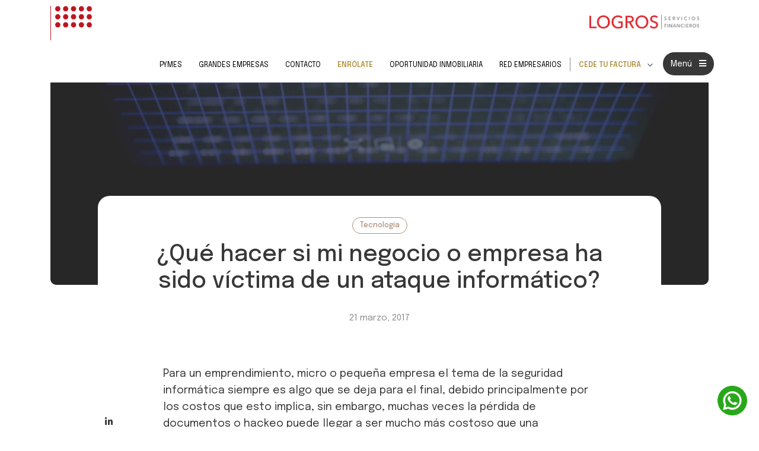

--- FILE ---
content_type: text/html; charset=UTF-8
request_url: https://www.empresaslogros.cl/blog/negocio-empresa-ha-victima-ataque-informatico
body_size: 17441
content:
<!doctype html><html lang="es-cl"><head>
    <meta charset="utf-8">
    <meta http-equiv="X-UA-Compatible" content="IE=edge,chrome=1">
    <meta name="author" content="alce">
    <meta name="description" content="Revisa como puedes actuar en el caso que hayas sido víctima de un ataque informático.">
    <title>¿Qué hacer si mi negocio o empresa ha sido víctima de un ataque informático?</title>
    <link rel="shortcut icon" href="https://www.empresaslogros.cl/hubfs/favicon.ico">

    <link href="https://www.empresaslogros.cl/hubfs/css-v2/bootstrap.min.css" rel="stylesheet" type="text/css" media="all">
    <link href="https://www.empresaslogros.cl/hubfs/css-v2/fontawesome-all.css" rel="stylesheet" type="text/css" media="all">
    <link href="https://www.empresaslogros.cl/hubfs/hub_generated/template_assets/1/56827240482/1741210352042/template_custom-style.min.css" rel="stylesheet" type="text/css" media="all">
    
    <meta name="viewport" content="width=device-width, initial-scale=1">

    
    <meta property="og:description" content="Revisa como puedes actuar en el caso que hayas sido víctima de un ataque informático.">
    <meta property="og:title" content="¿Qué hacer si mi negocio o empresa ha sido víctima de un ataque informático?">
    <meta name="twitter:description" content="Revisa como puedes actuar en el caso que hayas sido víctima de un ataque informático.">
    <meta name="twitter:title" content="¿Qué hacer si mi negocio o empresa ha sido víctima de un ataque informático?">

    

    
    <style>
a.cta_button{-moz-box-sizing:content-box !important;-webkit-box-sizing:content-box !important;box-sizing:content-box !important;vertical-align:middle}.hs-breadcrumb-menu{list-style-type:none;margin:0px 0px 0px 0px;padding:0px 0px 0px 0px}.hs-breadcrumb-menu-item{float:left;padding:10px 0px 10px 10px}.hs-breadcrumb-menu-divider:before{content:'›';padding-left:10px}.hs-featured-image-link{border:0}.hs-featured-image{float:right;margin:0 0 20px 20px;max-width:50%}@media (max-width: 568px){.hs-featured-image{float:none;margin:0;width:100%;max-width:100%}}.hs-screen-reader-text{clip:rect(1px, 1px, 1px, 1px);height:1px;overflow:hidden;position:absolute !important;width:1px}
</style>

<link rel="stylesheet" href="https://www.empresaslogros.cl/hubfs/hub_generated/module_assets/1/56826494980/1757454645355/module_Nav.min.css">

<style>
  ul[role="menu"] a[href*="enrolamiento"] {
    color: #b29547!important;
    font-weight: 600;
    position: relative;
  }

  ul[role="menu"] a[href*="enrolamiento"]:hover {
          color: #b9a392!important;
  }
  
  .menu2 .hs-menu-children-wrapper {
    background: #444!important;
    border-radius: 6px;
    padding: 12px 0 !important;
    overflow: auto;
  }
  
  
  .menu2 .hs-item-has-children ul li a {
     position: relative;
    max-width: -webkit-fill-available!important;
    font-size: 16px!important;
    font-weight: 700!important;
    padding: 4px 30px!important;
    color: #b29547 !important;
  }
  
  .menu2 .hs-item-has-children ul li a::before {
    content: "";
    position: absolute;
    left: 14px;
    top: 46%;
    transform: translateY(-50%);
    width: 6px;
    height: 6px;
    background: #fff; /* blanco */
    border-radius: 50%; /* redondito */
  }
  
  .menu2 .hs-item-has-children ul li a:hover {
    color: #8c6e1e!important;
  }
  
  .menu2 .hs-item-has-children ul li a:hover {
        color: #b9a392!important;
    }
  
  @media (max-width: 768px) {
   .menu2 .hs-item-has-children ul li a {
      padding: 10px 28px 6px !important;
      color: white!important;
    }
  }

  @media (min-width: 1200px) {
    .navPr .menuPr.menu2 ul li.hs-menu-depth-1>a {
      padding-right: 16px!important;
    }
  }
  
  @media (min-width: 768px) {
    .navPr .menuPr ul li.hs-menu-depth-1.hs-item-has-children:before {
      font-size: 10px!important;
    }
  }
  
  @media (max-width: 1500px) {
    .hmb .navbar-brand {
      display: none!important;
    }
  }
  
  @media (min-width: 768px) {
    .navPr>.container {
      padding: 12px 6px;
    }
  }
  
  #hs_cos_wrapper_module_16379715351152 .menuPr.menu3 li:last-child { display:block !important; }

#hs_cos_wrapper_module_16379715351152 .menuPr.menu3 li:nth-child(3) { display:block !important; }

#hs_cos_wrapper_module_16379715351152 .flc { flex-direction:column; }

#hs_cos_wrapper_module_16379715351152 .box-l {
  width:100%;
  background-color:#fff;
}

#hs_cos_wrapper_module_16379715351152 .flex-l {
  display:flex;
  justify-content:space-between;
  width:100%;
  padding:10px 0;
}

#hs_cos_wrapper_module_16379715351152 .navPr.scroll .deco img {
  max-width:55px;
  transition:all .3s;
}

#hs_cos_wrapper_module_16379715351152 .deco img {
  max-width:70px;
  transition:all .3s ease;
}

#hs_cos_wrapper_module_16379715351152 .navPr .flex-l .navbar-brand {
  max-width:200px;
  padding:15px 0 15px 0;
}

#hs_cos_wrapper_module_16379715351152 .navPr.scroll .flex-l .navbar-brand { max-width:180px; }

@media (max-width:1500px) {
  #hs_cos_wrapper_module_16379715351152 .navPr .navbar-brand {
    width:185px;
    padding:22px 0 22px 0;
  }

  #hs_cos_wrapper_module_16379715351152 .navPr .navDesk .menuPr ul li.hs-menu-depth-1>a { font-size:12px !important; }
}

@media (max-width:768px) {
  #hs_cos_wrapper_module_16379715351152 .container.hmb .navbar-brand { display:none; }

  #hs_cos_wrapper_module_16379715351152 .deco { display:none; }

  #hs_cos_wrapper_module_16379715351152 .flex-l { padding:0; }
}

</style>

<link rel="stylesheet" href="/hs/hsstatic/AsyncSupport/static-1.501/sass/comments_listing_asset.css">

<style>
  #hs_cos_wrapper_module_16238606230224 .tool_ {
  cursor:pointer;
  position:relative;
  font-family:Epilogue;
  margin-top:8px;
  font-size:16px;
  font-style:normal;
  font-weight:700;
  line-height:23px;
  letter-spacing:0px;
  text-align:left;
  color:#b29547;
  display:inline-block;
  width:100%;
  text-decoration:none;
}

#hs_cos_wrapper_module_16238606230224 .tool_ span {
  opacity:0;
  color:#fff;
  width:fit-content;
  padding:5px 0;
  background:#444;
  text-align:center;
  position:absolute;
  border-radius:6px;
  transition:opacity 1s;
}

#hs_cos_wrapper_module_16238606230224 .tool_ span:after {
  content:'';
  border-width:5px;
  position:absolute;
  border-style:solid;
}

#hs_cos_wrapper_module_16238606230224 .tool_:hover span { opacity:1; }

#hs_cos_wrapper_module_16238606230224 .tool_ .T-st {
  left:0;
  bottom:100%;
}

#hs_cos_wrapper_module_16238606230224 .tool_ .T-st:after {
  left:45%;
  top:100%;
  border-color:#444 transparent transparent transparent;
}

#hs_cos_wrapper_module_16238606230224 .tool_ .T-st ul {
  margin:0;
  padding:10px 20px 5px 32px;
}

@media (max-width:768px) {
  #hs_cos_wrapper_module_16238606230224 .tool_ { text-align:center; }

  #hs_cos_wrapper_module_16238606230224 .tool_ .T-st {
    left:50%;
    transform:translateX(-50%);
  }
}

</style>

    <script type="application/ld+json">
{
  "mainEntityOfPage" : {
    "@type" : "WebPage",
    "@id" : "https://www.empresaslogros.cl/blog/negocio-empresa-ha-victima-ataque-informatico"
  },
  "author" : {
    "name" : "alce",
    "url" : "https://www.empresaslogros.cl/blog/author/alce",
    "@type" : "Person"
  },
  "headline" : "¿Qué hacer si mi negocio o empresa ha sido víctima de un ataque informático?",
  "datePublished" : "2017-03-21T19:29:12.000Z",
  "publisher" : {
    "name" : "LOGROS SPA",
    "logo" : {
      "url" : "https://cdn2.hubspot.net/hubfs/3796799/img/logros_logo.png",
      "@type" : "ImageObject"
    },
    "@type" : "Organization"
  },
  "@context" : "https://schema.org",
  "@type" : "BlogPosting",
  "image" : [ "https://cdn2.hubspot.net/hubfs/3796799/%C2%BFQue%CC%81%20hacer%20si%20mi%20negocio%20o%20empresa%20ha%20sido%20vi%CC%81ctima%20de%20un%20ataque%20informa%CC%81tico%3F%20.png" ]
}
</script>


    
<!--  Added by GoogleAnalytics integration -->
<script>
var _hsp = window._hsp = window._hsp || [];
_hsp.push(['addPrivacyConsentListener', function(consent) { if (consent.allowed || (consent.categories && consent.categories.analytics)) {
  (function(i,s,o,g,r,a,m){i['GoogleAnalyticsObject']=r;i[r]=i[r]||function(){
  (i[r].q=i[r].q||[]).push(arguments)},i[r].l=1*new Date();a=s.createElement(o),
  m=s.getElementsByTagName(o)[0];a.async=1;a.src=g;m.parentNode.insertBefore(a,m)
})(window,document,'script','//www.google-analytics.com/analytics.js','ga');
  ga('create','UA-57394888-1','auto');
  ga('send','pageview');
}}]);
</script>

<!-- /Added by GoogleAnalytics integration -->


<!-- Google Tag Manager -->
<script>(function(w,d,s,l,i){w[l]=w[l]||[];w[l].push({'gtm.start':
new Date().getTime(),event:'gtm.js'});var f=d.getElementsByTagName(s)[0],
j=d.createElement(s),dl=l!='dataLayer'?'&l='+l:'';j.async=true;j.src=
'https://www.googletagmanager.com/gtm.js?id='+i+dl;f.parentNode.insertBefore(j,f);
})(window,document,'script','dataLayer','GTM-PMFCRV9');</script>
<!-- End Google Tag Manager --> 
<meta name="google-site-verification" content="ao7LdZmEINMB4PR2Tkdzs0qoUSi-Rr2gkGZlqf3CgAE">





<meta name="google-site-verification" content="pOPofWFWf764KjRn0_UcsYKpRDNre7doaDdKca_3Wts">
<meta name="ahrefs-site-verification" content="8fa428f2e6be5a1ca827a966a23ffab7c05a5225b7e74dda9fe5532e1081c808">
<!-- Start of Async Drift Code -->
<script>
/*"use strict";

!function() {
  var t = window.driftt = window.drift = window.driftt || [];
  if (!t.init) {
    if (t.invoked) return void (window.console && console.error && console.error("Drift snippet included twice."));
    t.invoked = !0, t.methods = [ "identify", "config", "track", "reset", "debug", "show", "ping", "page", "hide", "off", "on" ], 
    t.factory = function(e) {
      return function() {
        var n = Array.prototype.slice.call(arguments);
        return n.unshift(e), t.push(n), t;
      };
    }, t.methods.forEach(function(e) {
      t[e] = t.factory(e);
    }), t.load = function(t) {
      var e = 3e5, n = Math.ceil(new Date() / e) * e, o = document.createElement("script");
      o.type = "text/javascript", o.async = !0, o.crossorigin = "anonymous", o.src = "https://js.driftt.com/include/" + n + "/" + t + ".js";
      var i = document.getElementsByTagName("script")[0];
      i.parentNode.insertBefore(o, i);
    };
  }
}();
drift.SNIPPET_VERSION = '0.3.1';
drift.load('yxbe2vcxfyta');*/
</script>
<!-- End of Async Drift Code -->
<script type="text/javascript">
window.__lo_site_id = 119423;

	(function() {
		var wa = document.createElement('script'); wa.type = 'text/javascript'; wa.async = true;
		wa.src = 'https://d10lpsik1i8c69.cloudfront.net/w.js';
		var s = document.getElementsByTagName('script')[0]; s.parentNode.insertBefore(wa, s);
	  })();
	</script>

<!-- Clarity -->
<script type="text/javascript">
    (function(c,l,a,r,i,t,y){
        c[a]=c[a]||function(){(c[a].q=c[a].q||[]).push(arguments)};
        t=l.createElement(r);t.async=1;t.src="https://www.clarity.ms/tag/"+i;
        y=l.getElementsByTagName(r)[0];y.parentNode.insertBefore(t,y);
    })(window, document, "clarity", "script", "5nji4jrrpg");
</script>
<!-- End Clarity -->
<link rel="amphtml" href="https://www.empresaslogros.cl/blog/negocio-empresa-ha-victima-ataque-informatico?hs_amp=true">

<meta property="og:image" content="https://www.empresaslogros.cl/hubfs/%C2%BFQue%CC%81%20hacer%20si%20mi%20negocio%20o%20empresa%20ha%20sido%20vi%CC%81ctima%20de%20un%20ataque%20informa%CC%81tico%3F%20.png">
<meta property="og:image:width" content="1000">
<meta property="og:image:height" content="500">
<meta property="og:image:alt" content="¿Qué hacer si mi negocio o empresa ha sido víctima de un ataque informático? ">
<meta name="twitter:image" content="https://www.empresaslogros.cl/hubfs/%C2%BFQue%CC%81%20hacer%20si%20mi%20negocio%20o%20empresa%20ha%20sido%20vi%CC%81ctima%20de%20un%20ataque%20informa%CC%81tico%3F%20.png">
<meta name="twitter:image:alt" content="¿Qué hacer si mi negocio o empresa ha sido víctima de un ataque informático? ">

<meta property="og:url" content="https://www.empresaslogros.cl/blog/negocio-empresa-ha-victima-ataque-informatico">
<meta name="twitter:card" content="summary_large_image">

<link rel="canonical" href="https://www.empresaslogros.cl/blog/negocio-empresa-ha-victima-ataque-informatico">

<meta property="og:type" content="article">
<link rel="alternate" type="application/rss+xml" href="https://www.empresaslogros.cl/blog/rss.xml">
<meta name="twitter:domain" content="www.empresaslogros.cl">
<script src="//platform.linkedin.com/in.js" type="text/javascript">
    lang: es_ES
</script>

<meta http-equiv="content-language" content="es-cl">






    
    

<style>

  

  

  

  

  
  
  
  
  
  
  

  
  
  
  
  
  
  
  
  
  

  body{background:#fff; padding-top: 70px; }
	.form_box_temp {
        max-height: 0;
        overflow: hidden;
        transition: all .4s;
    }

    .form_box_temp.active {
        max-height: 3000px;
        transition: all .4s;
      margin-bottom: 40px;
    }
      .activeform {
        margin: 20px 0 40px;
        cursor:pointer;
        text-align:center;
    }
  .form_box_temp h3{
    color:#b02723 !important;
  }

	.navPr { background: #ffffff; }
	
  .text-gold{ color:#B29547; font-family: Epilogue; font-size: 15px; font-style: normal; font-weight: 400; line-height: 23px; letter-spacing: 0px; text-align: left; }

	.blogTop { border-radius: 10px; overflow: hidden; }
  .blogTop .bg { border-radius: 10px; overflow: hidden; height: 100%; width: 100%; display: block; position: absolute; top: 0; left: 0; background: #383838B2; }

	.contTit { border-radius: 20px 20px 0 0; }
	
  
	.nmt150{ margin: -150px auto; z-index: 1; margin-bottom: 0; }
	.container.pb50.bg-white { border-radius:35px; }

	.contPost { font-size: 18px; line-height: 1.4; }
  .contPost blockquote{ font-family: Epilogue; font-size: 18px; font-style: normal; font-weight: 400; line-height: 1.4; letter-spacing: 0px; text-align: left; width: 90%; margin: 0 auto; color: #8E8E8E; margin-bottom: 30px; position: relative; padding-top: 60px; }
  .contPost blockquote:before { content: "“"; display: block; color: #B29547; font-family: 'Epilogue'; font-style: normal; font-weight: 400; font-size: 160px; line-height: 1; position: absolute; left: -25px; top: 0; }
  .contPost ul { list-style: none; }
  .contPost ul li { position: relative; }
	.contPost ul li:before { content: "\f0c8"; font-family: "Font Awesome 5 Pro"; font-weight: 900; display: block; position: absolute; left: -25px; top: 5px; font-size:9px; color: #ac907b; }

	.blogpost .topics a { margin: 5px; }
	
	.blogList .downloadBox { border-radius:35px; padding: 50px 15px; }
	.blogList .downloadBox h3{ font-size:17px; }
	.blogList .downloadBox .contentExp img { position: absolute; right: 0px; top: 90%; }
	.blogList .downloadBox .img { height: 200px; background-size: contain; }
	
  .topic { margin-top: 3px; font-size: 12px; padding: 6px 12px; text-decoration: none; display: inline-block; border-radius: 100px; color: #AC907B !important; border: 1px solid #AC907B; }
  .date{ color:#8E8E8E; font-family: Epilogue; font-size: 15px; font-style: normal; font-weight: 400; line-height: 23px; letter-spacing: 0px; }
  
  .blogList .post a.img, .blogPost a.img { margin-bottom: 20px; display: block; height: 250px; background-size: cover; background-repeat: no-repeat; background-position: center;border-radius:10px; }
  .blogList .post a.img.contain, .blogPost a.img.contain { background-color: #fff; background-image: url(https://www.empresaslogros.cl/hubfs/img/bg-default.jpg); background-size: contain; }
  .blogList .post a.img.sm, .blogPost .post a.img.sm { height: 170px; }

  .blogPost h1 { margin: 10px 0 20px 0; }
  .blogPost h5 a { color: #B32C35; }
  .blogPost .cont img { height: auto; }
  .blogPost .suscForm { max-width: 400px; margin: 30px auto; padding-left: 5px; padding-right: 5px; }
  .blogPost .suscForm .hs-form-field { width: 100%; }
  .blogPost .suscForm .hs-submit { padding: 0 15px; }
  .blogPost .suscForm input[type="submit"] { width: 100%; }
  .blogPost .banRight { padding: 20px 15px; }

  .lmas { font-family: Epilogue; font-size: 16px; font-style: normal; font-weight: 700; line-height: 16px; letter-spacing: 0px; text-align: left; color:#383838; }

  .blogList .box .topics { padding-bottom: 10px; width: auto; min-width: 100%; }
  .blogList .box .topic { margin-top: 3px; font-size: 12px; padding: 6px 12px; text-decoration: none; display: inline-block; border-radius:100px; color:#AC907B; border:1px solid #AC907B; }
  .blogList .box .topic.Partners { background: #27892b; }

	.contSh>div { height: 0 !important; }
	.contSh>div.share { height: auto !important; }
	.contSh.share a.fab:hover { background: #B29547;  }
	
  h5.upc a{ font-family: Epilogue; font-size: 18px; font-style: normal; font-weight: 600; line-height: 20px; letter-spacing: 0px; text-align: left; color:#383838; }
  
  h2.blogTitle{ color:#383838; font-family: Epilogue; font-size: 30px; font-style: normal; font-weight: 500; line-height: 35px; letter-spacing: 0px; text-align: left; }
	
	
.author .cont { padding-top: 40px; padding-bottom: 35px; }
.author .img { display: block; width: 100px; height: 100px; margin: 0 auto 30px auto; border-radius: 50%; }
.author h6 { font-weight: 600; }
.author p { font-size: 16px; }
.author .soc { padding-top: 10px; }
.author .fab { margin: 0 10px; width: 38px; height: 38px; text-decoration: none; background: #383838; text-align: center; line-height: 38px; color: #ffffff;  
  -webkit-border-radius: 50%;
  -moz-border-radius: 50%;
  border-radius: 50%;
  ; }
.author .fab:hover { background: #B29547; }
.author .authInfo { max-width: 480px; }


  @media (max-width: 767px){
		
		.blogpost .share { position: initial !important; top: 0 !important; }

		.blogpost .share ul { display: block !important; width: 100%; } 
		.blogpost .share ul li { display: inline-block; vertical-align: middle; }
		
  }      

  @media (max-width: 425px){
    .blogList .downloadBox .row{ padding:20px; }
    .blogList .downloadBox .contentExp img {    position: absolute;    right: 0px;    top: 70% !important;   max-width:20% !important;}
    .blogList .downloadBox .contentExp p {    font-family: Epilogue;font-size: 32px;font-style: normal;font-weight: 400;line-height: inherit;letter-spacing: 0px;text-align: left;}
  }
	
  @media (min-width: 768px){

		.blogpost div.share { height: 192px !important; position: absolute; left: 0; top: 0; z-index: 3; }
		.blogpost .socials { position: absolute; left: 7%; top: 0; }
		
	.author .cont { display: flex; justify-content: center; }
	.author .cont p { margin: 0; }
	.author .avatar { min-width: 170px; }
	.author .fab { margin: 0 20px 0 0; }
	.author .authInfo { padding-left: 15px; padding-right: 30px; }
	.author .img { margin-bottom: 0; }
	
  }

  @media (min-width: 992px){

    body{ padding-top: 80px; }
		
    .contPost blockquote{ font-size: 25px; }
		
		.blogList .downloadBox { padding: 50px; }

  }

  @media (min-width: 1200px){


  }

</style>


    <style>
      .nextPage {
      display: none !important;
  }
    </style>
  <meta name="generator" content="HubSpot"></head>
  <body>
    
		<div class="ovm"></div>
		
    
<div id="hs_cos_wrapper_module_16379715351152" class="hs_cos_wrapper hs_cos_wrapper_widget hs_cos_wrapper_type_module" style="" data-hs-cos-general-type="widget" data-hs-cos-type="module"><nav class="bg-beige navbar fixed-top navPr flc">
  <div class="box-l">
    <div class="container">
      <div class="flex-l">
        <div class="deco">
          <img src="https://www.empresaslogros.cl/hubfs/logo.svg">
        </div>
        <a class="navbar-brand" href="https://www.empresaslogros.cl" title="Logros Servicios Financieros">
          <img src="https://www.empresaslogros.cl/hubfs/logros_logo.png" alt="Logros Servicios Financieros">
        </a>
      </div>
    </div>
  </div>
	<div class="ovmt"></div>
	<div class="container hmb">
		<a class="navbar-brand" style="visibility:hidden" href="" title="Logros Servicios Financieros"><img src="https://www.empresaslogros.cl/hubfs/logros_logo.png" alt="Logros Servicios Financieros"></a>
		<button class="navbar-toggler" type="button" data-toggle="collapse" data-target="#navColapse" aria-controls="navColapse" aria-expanded="false" aria-label="Toggle navigation">
		  <span class="tit">Menú</span>
		  <span class="fa fa-bars"></span>
		</button>
			
		<div class="navbar-nav ml-auto d-none d-md-block navDesk">
			<div class="menuPr menu1">
			  <span id="hs_cos_wrapper_module_16379715351152_" class="hs_cos_wrapper hs_cos_wrapper_widget hs_cos_wrapper_type_menu" style="" data-hs-cos-general-type="widget" data-hs-cos-type="menu"><div id="hs_menu_wrapper_module_16379715351152_" class="hs-menu-wrapper active-branch no-flyouts hs-menu-flow-horizontal" role="navigation" data-sitemap-name="default" data-menu-id="57460843078" aria-label="Navigation Menu">
 <ul role="menu">
  <li class="hs-menu-item hs-menu-depth-1 hs-item-has-children" role="none"><a href="https://www.empresaslogros.cl/pymes" aria-haspopup="true" aria-expanded="false" role="menuitem">Pymes</a>
   <ul role="menu" class="hs-menu-children-wrapper">
    <li class="hs-menu-item hs-menu-depth-2" role="none"><a href="https://www.empresaslogros.cl/factoring-tradicional-pymes" role="menuitem">Factoring tradicional</a></li>
    <li class="hs-menu-item hs-menu-depth-2" role="none"><a href="https://www.empresaslogros.cl/financiamiento-subsidios-serviu-pymes" role="menuitem">Financiamientos subsidios SERVIU</a></li>
    <li class="hs-menu-item hs-menu-depth-2" role="none"><a href="https://www.empresaslogros.cl/financiamiento-de-contratos-pymes" role="menuitem">Financiamiento de contratos</a></li>
    <li class="hs-menu-item hs-menu-depth-2" role="none"><a href="https://www.empresaslogros.cl/financiamiento-de-facturas-por-anticipo-pymes" role="menuitem">Financiamiento de facturas por anticipo</a></li>
    <li class="hs-menu-item hs-menu-depth-2" role="none"><a href="https://www.empresaslogros.cl/financiamiento-de-ordenes-de-compra-pymes" role="menuitem">Financiamiento de ordenes de compra</a></li>
    <li class="hs-menu-item hs-menu-depth-2" role="none"><a href="https://www.empresaslogros.cl/credito-programado" role="menuitem">Crédito capital de trabajo en cuota fija</a></li>
   </ul></li>
  <li class="hs-menu-item hs-menu-depth-1 hs-item-has-children" role="none"><a href="https://www.empresaslogros.cl/grandes-empresas" aria-haspopup="true" aria-expanded="false" role="menuitem">Grandes Empresas</a>
   <ul role="menu" class="hs-menu-children-wrapper">
    <li class="hs-menu-item hs-menu-depth-2" role="none"><a href="https://www.empresaslogros.cl/factoring-tradicional-grandes-empresas" role="menuitem">Factoring tradicional</a></li>
    <li class="hs-menu-item hs-menu-depth-2" role="none"><a href="https://www.empresaslogros.cl/creditos-para-capital-de-trabajo-grandes-empresas" role="menuitem">Créditos para capital de trabajo</a></li>
    <li class="hs-menu-item hs-menu-depth-2" role="none"><a href="https://www.empresaslogros.cl/leaseback-grandes-empresas" role="menuitem">Leaseback</a></li>
   </ul></li>
  <li class="hs-menu-item hs-menu-depth-1 hs-item-has-children" role="none"><a href="javascript:;" aria-haspopup="true" aria-expanded="false" role="menuitem">Recursos</a>
   <ul role="menu" class="hs-menu-children-wrapper">
    <li class="hs-menu-item hs-menu-depth-2" role="none"><a href="https://www.empresaslogros.cl/blog" role="menuitem">Blog</a></li>
    <li class="hs-menu-item hs-menu-depth-2" role="none"><a href="https://www.empresaslogros.cl/descargables" role="menuitem">Descargables</a></li>
   </ul></li>
  <li class="hs-menu-item hs-menu-depth-1" role="none"><a href="https://www.empresaslogros.cl/oficinas-factoring" role="menuitem">Oficinas</a></li>
 </ul>
</div></span>
			</div>
			<div class="menuPr menu3">
			  <span id="hs_cos_wrapper_module_16379715351152_" class="hs_cos_wrapper hs_cos_wrapper_widget hs_cos_wrapper_type_menu" style="" data-hs-cos-general-type="widget" data-hs-cos-type="menu"><div id="hs_menu_wrapper_module_16379715351152_" class="hs-menu-wrapper active-branch no-flyouts hs-menu-flow-horizontal" role="navigation" data-sitemap-name="default" data-menu-id="59622975140" aria-label="Navigation Menu">
 <ul role="menu">
  <li class="hs-menu-item hs-menu-depth-1" role="none"><a href="https://www.empresaslogros.cl/empresa-factoring" role="menuitem">Quiénes somos</a></li>
  <li class="hs-menu-item hs-menu-depth-1" role="none"><a href="https://www.empresaslogros.cl/contacto-factoring" role="menuitem">Contacto</a></li>
  <li class="hs-menu-item hs-menu-depth-1" role="none"><a href="https://logros.fintegro.cl/enrolamiento/" role="menuitem">ENRÓLATE</a></li>
  <li class="hs-menu-item hs-menu-depth-1" role="none"><a href="https://redlogros.cl/activos/" role="menuitem">Oportunidad Inmobiliaria</a></li>
  <li class="hs-menu-item hs-menu-depth-1" role="none"><a href="https://www.empresaslogros.cl/redempresarios" role="menuitem">Red empresarios</a></li>
 </ul>
</div></span>
			</div>
			<div class="menuPr menu2">
			  <span id="hs_cos_wrapper_module_16379715351152_" class="hs_cos_wrapper hs_cos_wrapper_widget hs_cos_wrapper_type_menu" style="" data-hs-cos-general-type="widget" data-hs-cos-type="menu"><div id="hs_menu_wrapper_module_16379715351152_" class="hs-menu-wrapper active-branch no-flyouts hs-menu-flow-horizontal" role="navigation" data-sitemap-name="default" data-menu-id="59622835758" aria-label="Navigation Menu">
 <ul role="menu">
  <li class="hs-menu-item hs-menu-depth-1 hs-item-has-children" role="none"><a href="javascript:;" aria-haspopup="true" aria-expanded="false" role="menuitem">CEDE TU FACTURA</a>
   <ul role="menu" class="hs-menu-children-wrapper">
    <li class="hs-menu-item hs-menu-depth-2" role="none"><a href="https://logros.cesionfacil.cl/" role="menuitem" target="_blank" rel="noopener">Cede</a></li>
    <li class="hs-menu-item hs-menu-depth-2" role="none"><a href="https://www.empresaslogros.cl/hubfs/MENU%20FILES/Manual%20de%20Usuario%20-%20CESION%20FACIL.pdf" role="menuitem" target="_blank" rel="noopener">Instructivo</a></li>
   </ul></li>
  <li class="hs-menu-item hs-menu-depth-1" role="none"><a href="https://www.firmaya.cl" role="menuitem" target="_blank" rel="noopener">FIRMA DIGITAL <span class="fa fa-arrow-right"></span></a></li>
 </ul>
</div></span>
			</div>
			<button class="navbar-toggler desk" type="button" aria-label="Toggle navigation">
				<span class="tit">Menú</span>
				<span class="fa fa-bars"></span>
			</button>
		</div>
		
		<div class="collapse navbar-collapse" id="navColapse">
			<div class="navbar-nav ml-auto rel">
				<div class="closeMenu">Cerrar <span class="fa fa-times"></span></div>
				<div class="menuPr menu2">
					<span id="hs_cos_wrapper_module_16379715351152_" class="hs_cos_wrapper hs_cos_wrapper_widget hs_cos_wrapper_type_menu" style="" data-hs-cos-general-type="widget" data-hs-cos-type="menu"><div id="hs_menu_wrapper_module_16379715351152_" class="hs-menu-wrapper active-branch no-flyouts hs-menu-flow-horizontal" role="navigation" data-sitemap-name="default" data-menu-id="59622835758" aria-label="Navigation Menu">
 <ul role="menu">
  <li class="hs-menu-item hs-menu-depth-1 hs-item-has-children" role="none"><a href="javascript:;" aria-haspopup="true" aria-expanded="false" role="menuitem">CEDE TU FACTURA</a>
   <ul role="menu" class="hs-menu-children-wrapper">
    <li class="hs-menu-item hs-menu-depth-2" role="none"><a href="https://logros.cesionfacil.cl/" role="menuitem" target="_blank" rel="noopener">Cede</a></li>
    <li class="hs-menu-item hs-menu-depth-2" role="none"><a href="https://www.empresaslogros.cl/hubfs/MENU%20FILES/Manual%20de%20Usuario%20-%20CESION%20FACIL.pdf" role="menuitem" target="_blank" rel="noopener">Instructivo</a></li>
   </ul></li>
  <li class="hs-menu-item hs-menu-depth-1" role="none"><a href="https://www.firmaya.cl" role="menuitem" target="_blank" rel="noopener">FIRMA DIGITAL <span class="fa fa-arrow-right"></span></a></li>
 </ul>
</div></span>
				</div>
				<div class="menuPr menu1">
					<span id="hs_cos_wrapper_module_16379715351152_" class="hs_cos_wrapper hs_cos_wrapper_widget hs_cos_wrapper_type_menu" style="" data-hs-cos-general-type="widget" data-hs-cos-type="menu"><div id="hs_menu_wrapper_module_16379715351152_" class="hs-menu-wrapper active-branch no-flyouts hs-menu-flow-horizontal" role="navigation" data-sitemap-name="default" data-menu-id="57460843078" aria-label="Navigation Menu">
 <ul role="menu">
  <li class="hs-menu-item hs-menu-depth-1 hs-item-has-children" role="none"><a href="https://www.empresaslogros.cl/pymes" aria-haspopup="true" aria-expanded="false" role="menuitem">Pymes</a>
   <ul role="menu" class="hs-menu-children-wrapper">
    <li class="hs-menu-item hs-menu-depth-2" role="none"><a href="https://www.empresaslogros.cl/factoring-tradicional-pymes" role="menuitem">Factoring tradicional</a></li>
    <li class="hs-menu-item hs-menu-depth-2" role="none"><a href="https://www.empresaslogros.cl/financiamiento-subsidios-serviu-pymes" role="menuitem">Financiamientos subsidios SERVIU</a></li>
    <li class="hs-menu-item hs-menu-depth-2" role="none"><a href="https://www.empresaslogros.cl/financiamiento-de-contratos-pymes" role="menuitem">Financiamiento de contratos</a></li>
    <li class="hs-menu-item hs-menu-depth-2" role="none"><a href="https://www.empresaslogros.cl/financiamiento-de-facturas-por-anticipo-pymes" role="menuitem">Financiamiento de facturas por anticipo</a></li>
    <li class="hs-menu-item hs-menu-depth-2" role="none"><a href="https://www.empresaslogros.cl/financiamiento-de-ordenes-de-compra-pymes" role="menuitem">Financiamiento de ordenes de compra</a></li>
    <li class="hs-menu-item hs-menu-depth-2" role="none"><a href="https://www.empresaslogros.cl/credito-programado" role="menuitem">Crédito capital de trabajo en cuota fija</a></li>
   </ul></li>
  <li class="hs-menu-item hs-menu-depth-1 hs-item-has-children" role="none"><a href="https://www.empresaslogros.cl/grandes-empresas" aria-haspopup="true" aria-expanded="false" role="menuitem">Grandes Empresas</a>
   <ul role="menu" class="hs-menu-children-wrapper">
    <li class="hs-menu-item hs-menu-depth-2" role="none"><a href="https://www.empresaslogros.cl/factoring-tradicional-grandes-empresas" role="menuitem">Factoring tradicional</a></li>
    <li class="hs-menu-item hs-menu-depth-2" role="none"><a href="https://www.empresaslogros.cl/creditos-para-capital-de-trabajo-grandes-empresas" role="menuitem">Créditos para capital de trabajo</a></li>
    <li class="hs-menu-item hs-menu-depth-2" role="none"><a href="https://www.empresaslogros.cl/leaseback-grandes-empresas" role="menuitem">Leaseback</a></li>
   </ul></li>
  <li class="hs-menu-item hs-menu-depth-1 hs-item-has-children" role="none"><a href="javascript:;" aria-haspopup="true" aria-expanded="false" role="menuitem">Recursos</a>
   <ul role="menu" class="hs-menu-children-wrapper">
    <li class="hs-menu-item hs-menu-depth-2" role="none"><a href="https://www.empresaslogros.cl/blog" role="menuitem">Blog</a></li>
    <li class="hs-menu-item hs-menu-depth-2" role="none"><a href="https://www.empresaslogros.cl/descargables" role="menuitem">Descargables</a></li>
   </ul></li>
  <li class="hs-menu-item hs-menu-depth-1" role="none"><a href="https://www.empresaslogros.cl/oficinas-factoring" role="menuitem">Oficinas</a></li>
 </ul>
</div></span>
				</div>
				<div class="menuPr menu3 rel">
					<span id="hs_cos_wrapper_module_16379715351152_" class="hs_cos_wrapper hs_cos_wrapper_widget hs_cos_wrapper_type_menu" style="" data-hs-cos-general-type="widget" data-hs-cos-type="menu"><div id="hs_menu_wrapper_module_16379715351152_" class="hs-menu-wrapper active-branch no-flyouts hs-menu-flow-horizontal" role="navigation" data-sitemap-name="default" data-menu-id="59622975140" aria-label="Navigation Menu">
 <ul role="menu">
  <li class="hs-menu-item hs-menu-depth-1" role="none"><a href="https://www.empresaslogros.cl/empresa-factoring" role="menuitem">Quiénes somos</a></li>
  <li class="hs-menu-item hs-menu-depth-1" role="none"><a href="https://www.empresaslogros.cl/contacto-factoring" role="menuitem">Contacto</a></li>
  <li class="hs-menu-item hs-menu-depth-1" role="none"><a href="https://logros.fintegro.cl/enrolamiento/" role="menuitem">ENRÓLATE</a></li>
  <li class="hs-menu-item hs-menu-depth-1" role="none"><a href="https://redlogros.cl/activos/" role="menuitem">Oportunidad Inmobiliaria</a></li>
  <li class="hs-menu-item hs-menu-depth-1" role="none"><a href="https://www.empresaslogros.cl/redempresarios" role="menuitem">Red empresarios</a></li>
 </ul>
</div></span>
					
					<div class="ft">

						<a class="brand" href="https://www.empresaslogros.cl" title="Logros Servicios Financieros"><img src="https://www.empresaslogros.cl/hubfs/img/logros_logo-sw.png" alt="Logros Servicios Financieros"></a>
						
  					<div class="socials">
							<a href="https://www.linkedin.com/company/logros" class="fab fa-linkedin-in" target="_blank" title="Logros Servicios Financieros Linkedin"></a>
							<a href="https://www.facebook.com/logros.cl/" class="fab fa-facebook-f" target="_blank" title="Logros Servicios Financieros Facebook"></a>
							<a href="https://www.instagram.com/logros.cl/" class="fab fa-instagram" target="_blank" title="Logros Servicios Financieros Instagram"></a>
						</div>
						
					</div>
					
					<div class="copy">
						<p>1 Sur 680, Oficina 101 Edificio Plaza Talca</p>
						<p><a href="tel:712205100" title="Llámanos">712 20 5100</a></p>
            <p><a title="Código postal">CP SANTIAGO 7550 100</a></p>
						<p><a href="mailto:contacto@logros.cl" title="Escríbenos">contacto@logros.cl</a></p>
					</div>
				</div>
				
			</div>
		</div>
  </div>
</nav>
</div>


    

<div class="container">
  <div class="bannerForm blogTop bgi" style="background-image: url(https://www.empresaslogros.cl/hubfs/%C2%BFQue%CC%81%20hacer%20si%20mi%20negocio%20o%20empresa%20ha%20sido%20vi%CC%81ctima%20de%20un%20ataque%20informa%CC%81tico%3F%20.png); background-size: cover; background-position: center center; z-index: -1;">
    <div class="bg "></div>
    <div class="row-fluid rel z2">

      <div class="col-md-8 offset-md-2 pb100 pt100">
        <div class="tit text-center pt100 pb100">

        </div>
      </div>

    </div>
  </div>
</div>

<div class="container pb50 blogpost nmt150">

  <div class="row justify-content-center blogpost">
    <div class="col-sm-10 bg-white contTit">
			<div class="row justify-content-center">
				<div class="col-12 col-md-10">
					<div class="tit text-center pt30">
						<h4 class="upc topics">

							<a class="topic" href="https://www.empresaslogros.cl/blog/tag/tecnologia" title="Tecnología"> Tecnología</a>

						</h4>
						<h1>
							<span id="hs_cos_wrapper_name" class="hs_cos_wrapper hs_cos_wrapper_meta_field hs_cos_wrapper_type_text" style="" data-hs-cos-general-type="meta_field" data-hs-cos-type="text">¿Qué hacer si mi negocio o empresa ha sido víctima de un ataque informático?</span>
						</h1>
						<h6 class="date pt20">21 marzo, 2017 </h6>
					</div>
				</div>
			</div>
    </div>
  </div>

  <div class="contFix rel">
  <div class="row justify-content-center contSh">

    <div class="col-sm-12 share">

      <div class="text-center socials">

        <ul class="list-inline list-unstyled list-group flex-sm-column flex-row d-inline-flex">
          <li class="p-2 "><a href="https://www.linkedin.com/shareArticle?mini=true&amp;url=https://www.empresaslogros.cl/blog/negocio-empresa-ha-victima-ataque-informatico" class="fab fa-linkedin-in" target="_blank" title="Compartir en Linkedin"></a></li>
          <li class="p-2 "><a href="https://www.facebook.com/sharer/sharer.php?u=https://www.empresaslogros.cl/blog/negocio-empresa-ha-victima-ataque-informatico" class="fab fa-facebook-f" target="_blank" title="Compartir en Facebook"></a></li>
          <li class="p-2 "><a href="https://twitter.com/intent/tweet?source=https://www.empresaslogros.cl/blog/negocio-empresa-ha-victima-ataque-informatico&amp;text=¿Qué%20hacer%20si%20mi%20negocio%20o%20empresa%20ha%20sido%20víctima%20de%20un%20ataque%20informático?%20-%20https://www.empresaslogros.cl/blog/negocio-empresa-ha-victima-ataque-informatico" class="fab fa-twitter" target="_blank" title="Compartir en Twitter"></a></li>
          <li class="p-2 "><a href="https://wa.me/?text=¿Qué%20hacer%20si%20mi%20negocio%20o%20empresa%20ha%20sido%20víctima%20de%20un%20ataque%20informático?%20https://www.empresaslogros.cl/blog/negocio-empresa-ha-victima-ataque-informatico" class="fab fa-whatsapp" target="_blank" title="Compartir por Whatsapp"></a></li>
        </ul>
      </div>
    </div>
	</div>

  <div class="row justify-content-center rel">
    <div class="col-sm-8 pt60">

      <div class="row contPost">
        <div class="col-sm-12">
          <span id="hs_cos_wrapper_post_body" class="hs_cos_wrapper hs_cos_wrapper_meta_field hs_cos_wrapper_type_rich_text" style="" data-hs-cos-general-type="meta_field" data-hs-cos-type="rich_text"><p class="bajada">Para un emprendimiento, micro o pequeña empresa el tema de la seguridad informática siempre es algo que se deja para el final, debido principalmente por los costos que esto implica, sin embargo, muchas veces la pérdida de documentos o hackeo puede llegar a ser mucho más costoso que una mantención mensual. Revisa como puedes actuar en el caso que hayas sido víctima de los delincuentes informáticos.</p> 
<!--more--><div class="clr"></div> 
<p>Se estima que, a nivel mundial, en 2015 las empresas perdieron cerca US$440 billones debido a diferentes tipos de ataques informáticos y que las cifras llegarían a US$2000 billones para el 2019. Dichos montos podrían ser aún más altos debido a la falta de reportes y a que las empresas no hacen pública dicha información.</p> 
<p>Ante este escenario, son numerosas las acciones que las compañías, pequeñas y medianas empresas deben implementar para reducir los riesgos de ser víctimas de este tipo de ataques. Sin embargo, ¿qué ocurre si mi organización ya fue víctima de un hackeo? ¿Cómo debo reaccionar para evitar pérdida de información, perjuicio para mis clientes o fallas en mis servicios?</p> 
<p>David Alfaro, gerente general de Arkavia Networks, empresa especializada en entregar soluciones de seguridad de información, detalla los procedimientos a seguir cuando se ha sido víctima de un ataque cibernético.</p> 
<p><b>1) Inspeccionar cada uno de los elementos que pudieron verse afectados por el virus informático:</b></p> 
<p>De este modo es posible evitar que el virus se siga expandiendo y cause más daños. Lo fundamental aquí es determinar qué elementos estuvieron en contacto con el virus para así no propagar el contagio hacia otros que estén limpios. Nos referimos a aplicaciones, bases de datos, ordenadores, servidores, etc. Esto no siempre es fácil debido la urgencia de seguir usando los servicios de la empresa para así mantener su continuidad operativa.</p> 
<p><b>2) Conseguir a un experto forense digital para evaluar los daños:</b></p> 
<p>Durante el ilícito se generan rastros digitales de forma automática y es importante el correcto tratamiento y análisis de esa evidencia digital. Los forenses informáticos son profesionales que pueden recuperar contraseñas y archivos eliminados, confeccionar líneas cronológicas de sucesos y eventos, analizar estructuras internas de archivos y determinar qué dispositivos fueron conectados a un ordenador, entre otros servicios.</p> 
<p>En caso de que el portal web de la compañía haya sido el afectado, es necesario pedirle al desarrollador que saque de la red la página mientras se resuelve el problema. Durante este período es recomendable poner un mensaje del tipo “Página en actualización”.</p> 
<p><b>3) Revisar si ha ocurrido algún tipo de fuga de datos:</b></p> 
<p>Si la empresa usa soluciones Cloud, por lo general, existe la posibilidad de que el servidor se encuentre fuera del edificio del trabajo. En ese caso es importante chequear dicha máquina para poder intervenir y constatar si por ahí hubo alguna infección.</p> 
<p><b>4) Buscar algún tipo de registro u monitoreo de la compañía:</b></p> 
<p>Para poder extraer conclusiones pertinentes, es necesario contar con un registro detallado de lo que hizo el equipo en la jornada. Si es que se cuenta con un sistema con esas características se pueden recoger todos los datos o elementos relacionados con el incidente, para luego revisar con detenimiento las fechas y horas de cada suceso o anomalía detectada.</p> 
<p><b>5) Darle seguimiento al incidente:</b></p> 
<p>Cuando hay más de un elemento en juego es necesario realizar cuestionarios, interrogatorios y dar instrucciones para que todos los subordinados participen en la identificación de la brecha. Todos los componentes son verosímiles durante las etapas de ciberdelito.</p> 
<p><b>6) Para que no vuelva a ocurrir</b></p> 
<p>¿Qué medidas se pueden tomar para prevenir un nuevo ataque?:</p> 
<ul> 
 <li><b>Proteger la continuidad operativa de su empresa</b></li> 
 <p>Toda empresa es vulnerable y los servicios de una empresa de seguridad de la información permiten reducir los riesgos a la hora de volver a enfrentarse a un ciberataque. Hay una variedad de acciones preventivas que deben implementarse para evitar estas ocurrencias, entre ellas: Implementar herramientas de seguridad que resguarden la disponibilidad, confidencialidad e integridad de la información y que permitan resguardar la lógica e inteligencia de los sistemas. Procurar contar con respaldos frecuentes de los sistemas y datos, contar con una plataforma de monitoreo proactivo de actividades, con registro detallado de ellas, respuesta ante la detección de problemas y alternativas de continuidad operativa en caso de problemas.</p> 
 <li><b>Capacitar al equipo encargado de cada área (en caso que exista)</b></li> 
 <p>Todos deben tener claras sus funciones para poder responder ante distintas situaciones, entendiendo que la mayoría de los trabajadores no tendrá conocimientos técnicos avanzados para saber enfrentar la amenaza. Para prevenir y minimizar los riesgos es relevante que los empleados sepan reaccionar ante la eventualidad de un nuevo evento. De esta forma, se reduce la brecha entre la aparición de un defecto y la explotación del mismo por parte de un atacante.</p> 
</ul> 
<p>&nbsp;</p> 
<p><a href="http://www.entreprenerd.cl/" target="_blank">Fuente</a></p></span>
        </div>
      </div>

    </div>
  </div>
  </div>
</div>


<!-- Modal -->
<div class="modal fade" id="modalPillar" tabindex="-1" role="dialog" aria-labelledby="myModalLabel">
  <div class="modal-dialog" role="document">
    <div class="modal-content">
      <div class="modal-header">
        <button type="button" class="close" data-dismiss="modal" aria-label="Close"><span aria-hidden="true">×</span></button>
        <h4 class="modal-title" id="myModalLabel">
          <div id="hs_cos_wrapper_module_158756382559654" class="hs_cos_wrapper hs_cos_wrapper_widget hs_cos_wrapper_type_module widget-type-text" style="" data-hs-cos-general-type="widget" data-hs-cos-type="module"><span id="hs_cos_wrapper_module_158756382559654_" class="hs_cos_wrapper hs_cos_wrapper_widget hs_cos_wrapper_type_text" style="" data-hs-cos-general-type="widget" data-hs-cos-type="text">Text</span></div>
        </h4>
      </div>
      <div class="modal-body">
        <div id="hs_cos_wrapper_module_16136106460236" class="hs_cos_wrapper hs_cos_wrapper_widget hs_cos_wrapper_type_module widget-type-form" style="" data-hs-cos-general-type="widget" data-hs-cos-type="module">


	



	<span id="hs_cos_wrapper_module_16136106460236_" class="hs_cos_wrapper hs_cos_wrapper_widget hs_cos_wrapper_type_form" style="" data-hs-cos-general-type="widget" data-hs-cos-type="form"></span>
</div>
      </div>
    </div>
  </div>
</div>

<div class="container blogList">
  <div class="row justify-content-center">
		<div class="col-md-6 col-lg-5 pb30 contDownfile">
		  <div id="hs_cos_wrapper_module_16377698897402" class="hs_cos_wrapper hs_cos_wrapper_widget hs_cos_wrapper_type_module" style="" data-hs-cos-general-type="widget" data-hs-cos-type="module"></div>
    </div>
	</div>
</div>



<div class="container blogList">
  <div class="row justify-content-center">
				<div class="col-md-10 col-lg-8 author pt20 pb30">
					<div class="cont">
						
						<div class="avatar">
							<div class="bgi img" style="background-image:url(https://f.hubspotusercontent30.net/hubfs/2313282/img/profile-default-w.jpg)"></div>
						</div>
						
						<div class="authInfo">
							<h6 class="pb10">alce</h6>
							
							
							
						</div>
					</div>
				</div>
	</div>
</div>



<hr class="w-75">
<div class="container" style="display:none">
<div class="row">
  <div class="col-sm-8 offset-sm-2 col-xlg-6 col-xlg-offset-3 blogComments mt50 mb50 pt20 pb40">
    <div class="text-center pb30">
      <h3>Déjanos un comentario</h3>
    </div>
    <span id="hs_cos_wrapper_blog_comments" class="hs_cos_wrapper hs_cos_wrapper_widget hs_cos_wrapper_type_blog_comments" style="" data-hs-cos-general-type="widget" data-hs-cos-type="blog_comments">
<div class="section post-footer">
    <div id="comments-listing" class="new-comments"></div>
    
      <div id="hs_form_target_96e10832-1cab-4a37-bbe4-ff7b61e70faa"></div>
      
      
      
      
    
</div>

</span>
  </div>
</div>
</div>
<hr class="w-75">



<div class="container blogList pt50  pb50">

  <div class="row">
    <div class="col-md-6 pb40">
      <h2 class="blogTitle">También puede interesarte</h2>
    </div>

  </div>

  <div class="row blogPost">
    

    
    <div class="box col-sm-4 post pb80">
      
			<a href="https://www.empresaslogros.cl/blog/pasos-para-proyectar-tu-flujo-de-caja-para-el-primer-trimestre-del-2026" title="Pasos para proyectar tu flujo de caja para el primer trimestre del 2026" class="img sm" style="background-image: url(https://www.empresaslogros.cl/hubfs/Pasos%20para%20proyectar%20tu%20flujo%20de%20caja%20para%20el%20primer%20trimestre%20del%202026.png);"></a>
			
      <h4 class="upc topics">
        
        <a href="https://www.empresaslogros.cl/blog/tag/economia" title="Economía" class="topic">Economía</a> 
        
        <a href="https://www.empresaslogros.cl/blog/tag/negocios" title="Negocios" class="topic">Negocios</a> 
        
        <a href="https://www.empresaslogros.cl/blog/tag/pymes" title="Pymes" class="topic">Pymes</a> 
        
      </h4>
      <h5 class="upc"><a href="https://www.empresaslogros.cl/blog/pasos-para-proyectar-tu-flujo-de-caja-para-el-primer-trimestre-del-2026" title="Pasos para proyectar tu flujo de caja para el primer trimestre del 2026">Pasos para proyectar tu flujo de caja para el primer trimestre del 2026</a></h5>

			<p>Para un emprendimiento, micro o pequeña empresa el tema de la seguridad informática siempre es algo que se deja para el final, debido principalmente ...</p>
			
      <div class="pt10">
        <a href="https://www.empresaslogros.cl/blog/pasos-para-proyectar-tu-flujo-de-caja-para-el-primer-trimestre-del-2026" title="Leer más" class="btn-link-primary">LEER MÁS<span class="fa fa-arrow-right"></span> </a>
      </div>

    </div>
    
    <div class="box col-sm-4 post pb80">
      
			<a href="https://www.empresaslogros.cl/blog/cómo-financiar-obras-y-gestionar-capital-de-trabajo-en-empresas-constructoras" title="Cómo financiar obras y gestionar capital de trabajo en empresas constructoras" class="img sm" style="background-image: url(https://www.empresaslogros.cl/hubfs/C%C3%B3mo%20financiar%20obras%20y%20gestionar%20capital%20de%20trabajo%20en%20empresas%20constructoras.png);"></a>
			
      <h4 class="upc topics">
        
        <a href="https://www.empresaslogros.cl/blog/tag/economia" title="Economía" class="topic">Economía</a> 
        
        <a href="https://www.empresaslogros.cl/blog/tag/negocios" title="Negocios" class="topic">Negocios</a> 
        
        <a href="https://www.empresaslogros.cl/blog/tag/pymes" title="Pymes" class="topic">Pymes</a> 
        
      </h4>
      <h5 class="upc"><a href="https://www.empresaslogros.cl/blog/cómo-financiar-obras-y-gestionar-capital-de-trabajo-en-empresas-constructoras" title="Cómo financiar obras y gestionar capital de trabajo en empresas constructoras">Cómo financiar obras y gestionar capital de trabajo en empresas constructoras</a></h5>

			<p>Para un emprendimiento, micro o pequeña empresa el tema de la seguridad informática siempre es algo que se deja para el final, debido principalmente ...</p>
			
      <div class="pt10">
        <a href="https://www.empresaslogros.cl/blog/cómo-financiar-obras-y-gestionar-capital-de-trabajo-en-empresas-constructoras" title="Leer más" class="btn-link-primary">LEER MÁS<span class="fa fa-arrow-right"></span> </a>
      </div>

    </div>
    
    <div class="box col-sm-4 post pb80">
      
			<a href="https://www.empresaslogros.cl/blog/checklist-financiero-de-fin-de-año-para-pymes-lo-que-sí-o-sí-debes-revisar" title="Checklist financiero de fin de año para pymes: lo que sí o sí debes revisar" class="img sm" style="background-image: url(https://www.empresaslogros.cl/hubfs/Checklist%20financiero%20de%20fin%20de%20a%C3%B1o%20para%20pymes%20lo%20que%20s%C3%AD%20o%20s%C3%AD%20debes%20revisar.png);"></a>
			
      <h4 class="upc topics">
        
        <a href="https://www.empresaslogros.cl/blog/tag/economia" title="Economía" class="topic">Economía</a> 
        
        <a href="https://www.empresaslogros.cl/blog/tag/negocios" title="Negocios" class="topic">Negocios</a> 
        
        <a href="https://www.empresaslogros.cl/blog/tag/pymes" title="Pymes" class="topic">Pymes</a> 
        
      </h4>
      <h5 class="upc"><a href="https://www.empresaslogros.cl/blog/checklist-financiero-de-fin-de-año-para-pymes-lo-que-sí-o-sí-debes-revisar" title="Checklist financiero de fin de año para pymes: lo que sí o sí debes revisar">Checklist financiero de fin de año para pymes: lo que sí o sí debes revisar</a></h5>

			<p>Para un emprendimiento, micro o pequeña empresa el tema de la seguridad informática siempre es algo que se deja para el final, debido principalmente ...</p>
			
      <div class="pt10">
        <a href="https://www.empresaslogros.cl/blog/checklist-financiero-de-fin-de-año-para-pymes-lo-que-sí-o-sí-debes-revisar" title="Leer más" class="btn-link-primary">LEER MÁS<span class="fa fa-arrow-right"></span> </a>
      </div>

    </div>
    

  </div>

</div>

<div id="hs_cos_wrapper_module_163798894530813" class="hs_cos_wrapper hs_cos_wrapper_widget hs_cos_wrapper_type_module" style="" data-hs-cos-general-type="widget" data-hs-cos-type="module"><div class="container-fluid suscForm pt100 pb100 bg-theme">
  <div class="row">
    <div class="container">
      <div class="row">
        <div class="col-sm-12 col-lg-6 offset-lg-3 pb20 text-center">
          <h2>Suscríbete a nuestro blog</h2>
          
            
          
        </div>
        <div class="col-sm-12 col-lg-6 offset-lg-3 form-group">
          <span id="hs_cos_wrapper_module_163798894530813_" class="hs_cos_wrapper hs_cos_wrapper_widget hs_cos_wrapper_type_form" style="" data-hs-cos-general-type="widget" data-hs-cos-type="form"><h3 id="hs_cos_wrapper_form_204179464_title" class="hs_cos_wrapper form-title" data-hs-cos-general-type="widget_field" data-hs-cos-type="text"></h3>

<div id="hs_form_target_form_204179464"></div>









</span>
        </div>
      </div>
    </div>
  </div>

</div></div>




    
		<div id="hs_cos_wrapper_module_16238606230224" class="hs_cos_wrapper hs_cos_wrapper_widget hs_cos_wrapper_type_module" style="" data-hs-cos-general-type="widget" data-hs-cos-type="module"><footer class="footer banner-overlay">
  <div class="container-fluid bg-dark">
    <div class="row">
      <div class="container fmenu">
        <div class="row">
					
          <div class="col-sm-6 col-lg-3  p-3">
            
            <div class="tool_">
              CEDE TU FACTURA
              <span class="T-st">
                <ul role="menu" class="hs-menu-children-wrapper">
                  <li class="hs-menu-item hs-menu-depth-2" role="none">
                    <a href="https://logros.cesionfacil.cl/" role="menuitem" target="_blank" rel="noopener">
                      Cede
                    </a>
                  </li>
                  <li class="hs-menu-item hs-menu-depth-2" role="none">
                    <a href="https://www.empresaslogros.cl/hubfs/MENU%20FILES/Manual%20de%20Usuario%20-%20CESION%20FACIL.pdf" role="menuitem" target="_blank" rel="noopener">
                      Instructivo
                    </a>
                  </li>
                </ul>
              </span>
            </div>
            
          </div>
          
					
					<div class="col-sm-6 col-lg-3  p-3">
            <a class="brand" href="https://proveedores.logros.cl/?__hstc=265391056.b38841bd2736ace7233c1e67389ad809.1646850368993.1647290681655.1647359802969.5&amp;__hssc=265391056.2.1647359802969&amp;__hsfp=1494036558" target="_blank" title="PROVEEDORES">PROVEEDORES<span class="link-icon align-bottom"></span></a>
          </div>
				  
					
        </div>
      </div>
    </div>
  </div>
  <div class="container ">

    <div class="row">
      <div class="col-sm-3 text-left pb50 pt50  mtext">
        <h6>
          PYMES
        </h6>
        <p class="small">Soluciones financieras <br>para micros, pequeñas y<br> medianas empresas</p>
      </div>
      <div class="col-sm-3 text-left pb50 pt50  copy">
        <span id="hs_cos_wrapper_module_16238606230224_" class="hs_cos_wrapper hs_cos_wrapper_widget hs_cos_wrapper_type_simple_menu" style="" data-hs-cos-general-type="widget" data-hs-cos-type="simple_menu"><div id="hs_menu_wrapper_module_16238606230224_" class="hs-menu-wrapper active-branch flyouts hs-menu-flow-horizontal" role="navigation" data-sitemap-name="" data-menu-id="" aria-label="Navigation Menu">
 <ul role="menu">
  <li class="hs-menu-item hs-menu-depth-1" role="none"><a href="https://www.empresaslogros.cl/factoring-tradicional-pymes" role="menuitem" target="_self">Factoring tradicional</a></li>
  <li class="hs-menu-item hs-menu-depth-1" role="none"><a href="https://www.empresaslogros.cl/financiamiento-de-ordenes-de-compra-pymes" role="menuitem" target="_self">Financiamiento de órdenes de compra</a></li>
  <li class="hs-menu-item hs-menu-depth-1" role="none"><a href="https://www.empresaslogros.cl/financiamiento-de-contratos-pymes" role="menuitem" target="_self">Financiamiento de contratos</a></li>
  <li class="hs-menu-item hs-menu-depth-1" role="none"><a href="https://www.empresaslogros.cl/credito-programado" role="menuitem" target="_self">Crédito capital de trabajo en cuota fija</a></li>
  <li class="hs-menu-item hs-menu-depth-1" role="none"><a href="https://www.empresaslogros.cl/financiamiento-de-facturas-por-anticipo-pymes" role="menuitem" target="_self">Financiamiento de facturas por anticipo</a></li>
 </ul>
</div></span>
      </div>

      <div class="col-sm-3 text-left pb50 pt50  copy">
        <span id="hs_cos_wrapper_module_16238606230224_" class="hs_cos_wrapper hs_cos_wrapper_widget hs_cos_wrapper_type_simple_menu" style="" data-hs-cos-general-type="widget" data-hs-cos-type="simple_menu"><div id="hs_menu_wrapper_module_16238606230224_" class="hs-menu-wrapper active-branch flyouts hs-menu-flow-horizontal" role="navigation" data-sitemap-name="" data-menu-id="" aria-label="Navigation Menu">
 <ul role="menu">
  <li class="hs-menu-item hs-menu-depth-1" role="none"><a href="https://www.empresaslogros.cl/financiamiento-subsidios-serviu-comite-reconstruccion" role="menuitem" target="_self">Financiamiento Subsidios SERVIU (Comité de Reconstrucción)</a></li>
  <li class="hs-menu-item hs-menu-depth-1" role="none"><a href="https://www.empresaslogros.cl/financiamiento-subsidios-serviu-pymes" role="menuitem" target="_self">Financiamiento Subsidios SERVIU (Comité de Vivienda)</a></li>
  <li class="hs-menu-item hs-menu-depth-1" role="none"><a href="https://www.empresaslogros.cl/financiamiento-bono-de-riesgo-pymes" role="menuitem" target="_self">Financiamiento Bono de Riego</a></li>
  <li class="hs-menu-item hs-menu-depth-1" role="none"><a href="https://www.empresaslogros.cl/financiamiento-subsidio-sistemas-termicos-y-fotovoltaicos-pymes" role="menuitem" target="_self">Financiamiento Subsidio Sistemas Térmicos y Fotovoltaicos</a></li>
 </ul>
</div></span>
      </div>
      <div class="col-sm-3 crt pb50 pt50 text-center text-sm-right">
        <h6 class="pb10">CERTIFICACIONES</h6>
        
        
        <p>Autorización Corfo
          <a href="https://www.empresaslogros.cl/hubfs/pdf/ct-Aprobacion_Corfo_Fogain.pdf" title="Ver certificado" target="_blank">Ver certificado <span class="fa fa-arrow-circle-right"></span></a>
        </p>
        
        <p>Clasificación de Riesgo
          <a href="https://www.empresaslogros.cl/hubfs/Logros%20Servicios%20Financieros%2021-07-2023.pdf" title="Ver certificado" target="_blank">Ver certificado <span class="fa fa-arrow-circle-right"></span></a>
        </p>
        
        <p>Modelo de Prevención de Delitos
          <a href="https://www.empresaslogros.cl/hubfs/Certificado%20Logros%2c%2020201231.pdf" title="Ver certificado" target="_blank">Ver certificado <span class="fa fa-arrow-circle-right"></span></a>
        </p>
        
        
      </div>
    </div>
    <div class="row mbox ge">
      <div class="col-12 col-sm-3 text-left pb50 pt50  mtext">
        <h6>
          GRANDES EMPRESAS
        </h6>
        <p class="small">Soluciones financieras <br>para grandes empresas</p>
      </div>  
      <div class="col-12 col-sm-3 text-left pb50 pt50  copy">
        <span id="hs_cos_wrapper_module_16238606230224_" class="hs_cos_wrapper hs_cos_wrapper_widget hs_cos_wrapper_type_simple_menu" style="" data-hs-cos-general-type="widget" data-hs-cos-type="simple_menu"><div id="hs_menu_wrapper_module_16238606230224_" class="hs-menu-wrapper active-branch flyouts hs-menu-flow-horizontal" role="navigation" data-sitemap-name="" data-menu-id="" aria-label="Navigation Menu">
 <ul role="menu">
  <li class="hs-menu-item hs-menu-depth-1" role="none"><a href="https://www.empresaslogros.cl/factoring-tradicional-grandes-empresas" role="menuitem" target="_self">Factoring tradicional</a></li>
  <li class="hs-menu-item hs-menu-depth-1" role="none"><a href="https://www.empresaslogros.cl/leaseback-grandes-empresas" role="menuitem" target="_self">Leaseback</a></li>
  <li class="hs-menu-item hs-menu-depth-1" role="none"><a href="https://www.empresaslogros.cl/creditos-para-capital-de-trabajo-grandes-empresas" role="menuitem" target="_self">Créditos para Capital de Trabajo</a></li>
 </ul>
</div></span>
      </div>

      <div class="col-6 col-sm-3 text-center pb50 pt50  mbm">
        <span id="hs_cos_wrapper_module_16238606230224_" class="hs_cos_wrapper hs_cos_wrapper_widget hs_cos_wrapper_type_simple_menu" style="" data-hs-cos-general-type="widget" data-hs-cos-type="simple_menu"><div id="hs_menu_wrapper_module_16238606230224_" class="hs-menu-wrapper active-branch flyouts hs-menu-flow-horizontal" role="navigation" data-sitemap-name="" data-menu-id="" aria-label="Navigation Menu">
 <ul role="menu">
  <li class="hs-menu-item hs-menu-depth-1" role="none"><a href="javascript:void(0);" role="menuitem" target="_self">RECURSOS</a></li>
  <li class="hs-menu-item hs-menu-depth-1" role="none"><a href="https://www.empresaslogros.cl/blog" role="menuitem" target="_self">Blog</a></li>
  <li class="hs-menu-item hs-menu-depth-1" role="none"><a href="https://www.empresaslogros.cl/descargables" role="menuitem" target="_self">Descargables</a></li>
 </ul>
</div></span>
      </div>
      <div class="col-6 col-sm-3 text-center pb50 pt50 mbm2">
        <span id="hs_cos_wrapper_module_16238606230224_" class="hs_cos_wrapper hs_cos_wrapper_widget hs_cos_wrapper_type_simple_menu" style="" data-hs-cos-general-type="widget" data-hs-cos-type="simple_menu"><div id="hs_menu_wrapper_module_16238606230224_" class="hs-menu-wrapper active-branch flyouts hs-menu-flow-horizontal" role="navigation" data-sitemap-name="" data-menu-id="" aria-label="Navigation Menu">
 <ul role="menu">
  <li class="hs-menu-item hs-menu-depth-1" role="none"><a href="javascript:void(0);" role="menuitem" target="_self">CONÓCENOS</a></li>
  <li class="hs-menu-item hs-menu-depth-1" role="none"><a href="https://www.empresaslogros.cl/empresa-factoring" role="menuitem" target="_self">Quiénes somos</a></li>
  <li class="hs-menu-item hs-menu-depth-1" role="none"><a href="https://www.empresaslogros.cl/oficinas-factoring" role="menuitem" target="_self">Oficinas</a></li>
  <li class="hs-menu-item hs-menu-depth-1" role="none"><a href="https://logros.trabajando.cl" role="menuitem" target="_blank" rel="noopener">Trabaja con Nosotros</a></li>
  <li class="hs-menu-item hs-menu-depth-1" role="none"><a href="https://www.empresaslogros.cl/contacto-factoring" role="menuitem" target="_self">Contacto</a></li>
 </ul>
</div></span>
      </div>
    </div>
    <div class="row pol">
      
      <div class="col-sm-3 text-left pb50 pt50  mtext">
        <h6>
         CASA MATRIZ
        </h6>
        <p class="small">
          1 Sur 680, Oficina 101 Edificio Plaza Talca<br>
          Tel. 712 20 5100<br>
          contacto@logros.cl
        </p>
				<a href="//goo.gl/maps/eKySHEdBFMmFAzXG6" class="btn-link-secondary" target="_blank" title="VER MAPA">VER MAPA <span class="fa fa-arrow-right"></span></a>
      </div>
      <div class="col-sm-9">
				<div class="row pb50">
					<div class="col-sm-12 pt50">
						<h6>POLÍTICAS E INSTRUCTIVOS</h6>
					</div>
					<div class="col-sm-4 col-lg-3 text-left pb50 mtext small">
						<span id="hs_cos_wrapper_module_16238606230224_" class="hs_cos_wrapper hs_cos_wrapper_widget hs_cos_wrapper_type_simple_menu" style="" data-hs-cos-general-type="widget" data-hs-cos-type="simple_menu"><div id="hs_menu_wrapper_module_16238606230224_" class="hs-menu-wrapper active-branch flyouts hs-menu-flow-horizontal" role="navigation" data-sitemap-name="" data-menu-id="" aria-label="Navigation Menu">
 <ul role="menu">
  <li class="hs-menu-item hs-menu-depth-1" role="none"><a href="https://www.empresaslogros.cl/hubfs/footer-pdf/_POLITICA__DE__SEGURIDAD_.pdf" role="menuitem" target="_blank" rel="noopener">Política de seguridad</a></li>
  <li class="hs-menu-item hs-menu-depth-1" role="none"><a href="https://www.empresaslogros.cl/hubfs/pdf/2019/politica-canal-de-denuncias-grupo-(v3-20052020).pdf" role="menuitem" target="_blank" rel="noopener">Política de denuncias</a></li>
  <li class="hs-menu-item hs-menu-depth-1" role="none"><a href="https://www.empresaslogros.cl/hubfs/footer-pdf/Poli%C3%ACtica_de_Privacidad_Web_Logros_.pdf" role="menuitem" target="_blank" rel="noopener">Política de privacidad</a></li>
  <li class="hs-menu-item hs-menu-depth-1" role="none"><a href="https://www.empresaslogros.cl/hubfs/footer-pdf/manual-de-prevencion-de-delitos-v2-ley20393-301019%20copy_1.pdf" role="menuitem" target="_blank" rel="noopener">Modelo de prevención de delitos</a></li>
 </ul>
</div></span>
					</div>
					<div class="col-sm-4 col-lg-3 text-left pb50 mtext small">
						<span id="hs_cos_wrapper_module_16238606230224_" class="hs_cos_wrapper hs_cos_wrapper_widget hs_cos_wrapper_type_simple_menu" style="" data-hs-cos-general-type="widget" data-hs-cos-type="simple_menu"><div id="hs_menu_wrapper_module_16238606230224_" class="hs-menu-wrapper active-branch flyouts hs-menu-flow-horizontal" role="navigation" data-sitemap-name="" data-menu-id="" aria-label="Navigation Menu">
 <ul role="menu">
  <li class="hs-menu-item hs-menu-depth-1" role="none"><a href="https://www.empresaslogros.cl/canal-de-denuncias" role="menuitem" target="_self">Canal de denuncias</a></li>
  <li class="hs-menu-item hs-menu-depth-1" role="none"><a href="https://www.empresaslogros.cl/hubfs/footer-pdf/manual-cesion-de-factura-actualizada-1.pdf" role="menuitem" target="_blank" rel="noopener">Cesión de facturas electrónicas pymes</a></li>
  <li class="hs-menu-item hs-menu-depth-1" role="none"><a href="https://www.empresaslogros.cl/creacion-carpeta-tributaria" role="menuitem" target="_self">Creación carpeta tributaria</a></li>
  <li class="hs-menu-item hs-menu-depth-1" role="none"><a href="https://www.empresaslogros.cl/hubfs/Documentos%20Logros%20pdf/Protocolo%20de%20prevencio%C3%ACn%20del%20acoso%20sexual%2c%20laboral%20y%20violencia%20en%20el%20trabajo%20(1).pdf" role="menuitem" target="_self">Protocolo Prevención Acoso Sexual, Laboral y Violencia</a></li>
 </ul>
</div></span>
					</div>
					<div class="col-sm-4 col-lg-6 text-left  mtext">
						<p style="color:#8E8E8E">
							Estamos certificados por
						</p>
            <a class="brand" title="Certificados por Humpherys"><img src="https://www.empresaslogros.cl/hs-fs/hubfs/img/logo-humpherys-g.png?noresize&amp;width=120&amp;name=logo-humpherys-g.png" width="120" alt="Certificados por MC Compliance"></a>
						<a class="brand" title="Somos miembros de Empresas de Servicios Financieros AG"><img src="https://www.empresaslogros.cl/hs-fs/hubfs/img/logo-efa-g.png?noresize&amp;width=70&amp;name=logo-efa-g.png" width="70" alt="Somos miembros de Empresas de Servicios Financieros AG"></a>
						<a class="brand" title="Somos intermediarios financieros de CORFO"><img src="https://www.empresaslogros.cl/hs-fs/hubfs/img/logo-corfo-g.png?noresize&amp;width=100&amp;name=logo-corfo-g.png" width="100" alt="Somos intermediarios financieros de CORFO"></a><br class="d-xxl-none">
						<a class="brand" title="Somos intermediarios financieros del Gobierno de Chile"><img src="https://www.empresaslogros.cl/hs-fs/hubfs/img/logo-gobierno-chile-g.png?noresize&amp;width=50&amp;name=logo-gobierno-chile-g.png" width="50" alt="Somos intermediarios financieros del Gobierno de Chile"></a>
            <a class="brand" title="Certificados por MC Compliance"><img src="https://www.empresaslogros.cl/hs-fs/hubfs/website%20Images/footer-logo-4.png?noresize&amp;width=100&amp;name=footer-logo-4.png" width="100" alt="Certificados por MC Compliance"></a>
					</div>
				</div>
      </div>


    </div>
  </div>
  <div class="container bg-white flast">
    <div class="row">
      <div class="col-12 col-md-3 col-lg-4 text-center text-lg-left socials pt30">
				<a href="https://www.linkedin.com/company/logros" class="fab fa-linkedin-in" target="_blank" title="Logros Servicios Financieros Linkedin"></a>
				<a href="https://www.facebook.com/logros.cl/" class="fab fa-facebook-f" target="_blank" title="Logros Servicios Financieros Facebook"></a>
				<a href="https://www.instagram.com/logros.cl/" class="fab fa-instagram" target="_blank" title="Logros Servicios Financieros Instagram"></a>
					
      </div>

      <div class="col-12 col-md-6 col-lg-4 text-center pt30">


        <div class="row row justify-content-center">
          <div class="col-sm-12">
            <a class=" d-block w-100 logo" href="/" title="title"><img src="https://www.empresaslogros.cl/hubfs/logros_logo.png" alt="title"></a>
            <p class="small">
              2026. Logros Servicios Financieros
            </p>


          </div>
          <div class="col-sm-12 col-md-6 text-center">
            <a class="d-inline-block" href="https://apps.apple.com/cl/app/logros/id1491806369?l=en" title="Descarga nuestra aplicación pasa iOS" target="_blank"><img src="https://www.empresaslogros.cl/hs-fs/hubfs/website%20Images/astore.png?width=100&amp;name=astore.png" alt="Logros Factoring" width="100" class="appstore" srcset="https://www.empresaslogros.cl/hs-fs/hubfs/website%20Images/astore.png?width=50&amp;name=astore.png 50w, https://www.empresaslogros.cl/hs-fs/hubfs/website%20Images/astore.png?width=100&amp;name=astore.png 100w, https://www.empresaslogros.cl/hs-fs/hubfs/website%20Images/astore.png?width=150&amp;name=astore.png 150w, https://www.empresaslogros.cl/hs-fs/hubfs/website%20Images/astore.png?width=200&amp;name=astore.png 200w, https://www.empresaslogros.cl/hs-fs/hubfs/website%20Images/astore.png?width=250&amp;name=astore.png 250w, https://www.empresaslogros.cl/hs-fs/hubfs/website%20Images/astore.png?width=300&amp;name=astore.png 300w" sizes="(max-width: 100px) 100vw, 100px"></a>


          </div>

          <div class="col-sm-12 col-md-6 text-center">
            <a class="d-inline-block" href="https://play.google.com/store/apps/details?id=cl.nice.logros" title="Descarga nuestra aplicación pasa Android" target="_blank"><img src="https://www.empresaslogros.cl/hs-fs/hubfs/img/logo-google-play-es.png?noresize&amp;width=100&amp;name=logo-google-play-es.png" width="100" alt="Logros Factoring" class="googleplay"></a>

          </div>
        </div>



      </div>

      <div class="col-12 col-md-3 col-lg-4 text-center text-lg-right pt30">
        <a class="brand wp" href="https://logros.cl/servicio-clientes/acceso-pagos.php" title="Paga con Webpay"><img src="https://www.empresaslogros.cl/hs-fs/hubfs/img/logo-webpay.png?noresize&amp;width=130&amp;name=logo-webpay.png" width="130" alt="Webpay"></a>
        <!--<a class="brand sv" href="https://logros.cl/servicio-clientes/acceso-pagos.php" title='Servipag'><img src='https://www.empresaslogros.cl/hs-fs/hubfs/img/logo-servipag.png?noresize' width="100" alt='Servipag' /></a>-->

      </div>
    </div>

  </div>
</footer>

</div>
    
    
    <script type="text/javascript" src="https://www.empresaslogros.cl/hubfs/js-v2/jquery-3.6.0.min.js"></script>
    <script type="text/javascript" src="https://www.empresaslogros.cl/hubfs/js-v2/bootstrap.min.js"></script>
    <script type="text/javascript" src="https://www.empresaslogros.cl/hubfs/js-v2/slick.min.js"></script>
    <script type="text/javascript" src="https://www.empresaslogros.cl/hubfs/js-v2/jquery.lazy.min.js"></script>
    <script type="text/javascript" src="https://www.empresaslogros.cl/hubfs/js-v2/jquery.lazy.plugins.min.js"></script>
    <script type="text/javascript" src="https://www.empresaslogros.cl/hubfs/hub_generated/template_assets/1/56826704461/1741210353376/template_custom-script.min.js"></script>

    
<script type="text/javascript" src="https://www.empresaslogros.cl/hubfs/js/fixto.min.js"></script>

    
    
<!-- HubSpot performance collection script -->
<script defer src="/hs/hsstatic/content-cwv-embed/static-1.1293/embed.js"></script>
<script>
var hsVars = hsVars || {}; hsVars['language'] = 'es-cl';
</script>

<script src="/hs/hsstatic/cos-i18n/static-1.53/bundles/project.js"></script>
<script src="https://www.empresaslogros.cl/hubfs/hub_generated/module_assets/1/56826494980/1757454645355/module_Nav.min.js"></script>
<script src="/hs/hsstatic/AsyncSupport/static-1.501/js/comment_listing_asset.js"></script>
<script>
  function hsOnReadyPopulateCommentsFeed() {
    var options = {
      commentsUrl: "https://api-na1.hubapi.com/comments/v3/comments/thread/public?portalId=3796799&offset=0&limit=1000&contentId=5762767619&collectionId=5671424419",
      maxThreadDepth: 1,
      showForm: true,
      
      skipAssociateContactReason: 'blogComment',
      disableContactPromotion: true,
      
      target: "hs_form_target_96e10832-1cab-4a37-bbe4-ff7b61e70faa",
      replyTo: "Responder a <em>{{user}}</em>",
      replyingTo: "En respuesta a {{user}}"
    };
    window.hsPopulateCommentsFeed(options);
  }

  if (document.readyState === "complete" ||
      (document.readyState !== "loading" && !document.documentElement.doScroll)
  ) {
    hsOnReadyPopulateCommentsFeed();
  } else {
    document.addEventListener("DOMContentLoaded", hsOnReadyPopulateCommentsFeed);
  }

</script>


          <!--[if lte IE 8]>
          <script charset="utf-8" src="https://js.hsforms.net/forms/v2-legacy.js"></script>
          <![endif]-->
      
<script data-hs-allowed="true" src="/_hcms/forms/v2.js"></script>

        <script data-hs-allowed="true">
            hbspt.forms.create({
                portalId: '3796799',
                formId: '96e10832-1cab-4a37-bbe4-ff7b61e70faa',
                pageId: '5762767619',
                region: 'na1',
                pageName: "\u00BFQu\u00E9 hacer si mi negocio o empresa ha sido v\u00EDctima de un ataque inform\u00E1tico?",
                contentType: 'blog-post',
                
                formsBaseUrl: '/_hcms/forms/',
                
                
                
                css: '',
                target: "#hs_form_target_96e10832-1cab-4a37-bbe4-ff7b61e70faa",
                type: 'BLOG_COMMENT',
                
                submitButtonClass: 'hs-button primary',
                formInstanceId: '9727',
                getExtraMetaDataBeforeSubmit: window.hsPopulateCommentFormGetExtraMetaDataBeforeSubmit
            });

            window.addEventListener('message', function(event) {
              var origin = event.origin; var data = event.data;
              if ((origin != null && (origin === 'null' || document.location.href.toLowerCase().indexOf(origin.toLowerCase()) === 0)) && data !== null && data.type === 'hsFormCallback' && data.id == '96e10832-1cab-4a37-bbe4-ff7b61e70faa') {
                if (data.eventName === 'onFormReady') {
                  window.hsPopulateCommentFormOnFormReady({
                    successMessage: "Your comment has been received.",
                    target: "#hs_form_target_96e10832-1cab-4a37-bbe4-ff7b61e70faa"
                  });
                } else if (data.eventName === 'onFormSubmitted') {
                  window.hsPopulateCommentFormOnFormSubmitted();
                }
              }
            });
        </script>
      

    <!--[if lte IE 8]>
    <script charset="utf-8" src="https://js.hsforms.net/forms/v2-legacy.js"></script>
    <![endif]-->


    <script data-hs-allowed="true">
        var options = {
            portalId: '3796799',
            formId: '89e3b19b-2d23-43c0-9706-6f9d35a78068',
            formInstanceId: '1870',
            
            pageId: '5762767619',
            
            region: 'na1',
            
            
            
            
            pageName: "\u00BFQu\u00E9 hacer si mi negocio o empresa ha sido v\u00EDctima de un ataque inform\u00E1tico?",
            
            
            
            inlineMessage: "<p style=\"text-align: center\"><strong>Gracias por suscribirte!<\/strong><\/p>",
            
            
            rawInlineMessage: "<p style=\"text-align: center\"><strong>Gracias por suscribirte!<\/strong><\/p>",
            
            
            hsFormKey: "5046cce479c6b43d503d9357f4f0cadf",
            
            
            css: '',
            target: '#hs_form_target_form_204179464',
            
            
            
            
            
            
            
            contentType: "blog-post",
            
            
            
            formsBaseUrl: '/_hcms/forms/',
            
            
            
            formData: {
                cssClass: 'hs-form stacked hs-custom-form'
            }
        };

        options.getExtraMetaDataBeforeSubmit = function() {
            var metadata = {};
            

            if (hbspt.targetedContentMetadata) {
                var count = hbspt.targetedContentMetadata.length;
                var targetedContentData = [];
                for (var i = 0; i < count; i++) {
                    var tc = hbspt.targetedContentMetadata[i];
                     if ( tc.length !== 3) {
                        continue;
                     }
                     targetedContentData.push({
                        definitionId: tc[0],
                        criterionId: tc[1],
                        smartTypeId: tc[2]
                     });
                }
                metadata["targetedContentMetadata"] = JSON.stringify(targetedContentData);
            }

            return metadata;
        };

        hbspt.forms.create(options);
    </script>

<script src="https://www.empresaslogros.cl/hubfs/hub_generated/module_assets/1/56826702239/1755876747758/module_Footer.min.js"></script>

<!-- Start of HubSpot Analytics Code -->
<script type="text/javascript">
var _hsq = _hsq || [];
_hsq.push(["setContentType", "blog-post"]);
_hsq.push(["setCanonicalUrl", "https:\/\/www.empresaslogros.cl\/blog\/negocio-empresa-ha-victima-ataque-informatico"]);
_hsq.push(["setPageId", "5762767619"]);
_hsq.push(["setContentMetadata", {
    "contentPageId": 5762767619,
    "legacyPageId": "5762767619",
    "contentFolderId": null,
    "contentGroupId": 5671424419,
    "abTestId": null,
    "languageVariantId": 5762767619,
    "languageCode": "es-cl",
    
    
}]);
</script>

<script type="text/javascript" id="hs-script-loader" async defer src="/hs/scriptloader/3796799.js"></script>
<!-- End of HubSpot Analytics Code -->


<script type="text/javascript">
var hsVars = {
    render_id: "903f85a1-9688-4cd4-ab3b-0340f5756a01",
    ticks: 1767474642055,
    page_id: 5762767619,
    
    content_group_id: 5671424419,
    portal_id: 3796799,
    app_hs_base_url: "https://app.hubspot.com",
    cp_hs_base_url: "https://cp.hubspot.com",
    language: "es-cl",
    analytics_page_type: "blog-post",
    scp_content_type: "",
    
    analytics_page_id: "5762767619",
    category_id: 3,
    folder_id: 0,
    is_hubspot_user: false
}
</script>


<script defer src="/hs/hsstatic/HubspotToolsMenu/static-1.432/js/index.js"></script>

<a class="fbx" target="_blank" href="https://wa.me/56948500705?text=Hola,%20estoy%20interesado%20en%20sus%20servicios">
  <img src="https://www.empresaslogros.cl/hubfs/wsp.png">
</a>
<style>
  .fbx{
    max-width:50px;
      position: fixed;
    bottom: 20px;
    right: 20px;
    z-index: 3;
  }
</style>
<!-- Google Tag Manager (noscript) -->
<noscript><iframe src="https://www.googletagmanager.com/ns.html?id=GTM-PMFCRV9" height="0" width="0" style="display:none;visibility:hidden"></iframe></noscript>
<!-- End Google Tag Manager (noscript) -->

<script>
  $(document).ready(function() {
    setTimeout(function(){
      $('a.cta_button').each(function() {
        if ($(this).find('img').length) {
          $(this).addClass('cimg');
        }
      });
    }, 1000);
  });

  $(window).on('load', function(){
    $('a.cta_button').each(function() {
      if ($(this).find('img').length) {
		$(this).addClass('cimg');
      }
    });
  });
</script>
<script type="application/ld+json">
{
  "@context": "https://schema.org",
  "@type": "Corporation",
  "name": "Logros Servicios Financieros",
  "alternateName": "Logros Factoring",
  "url": "https://www.empresaslogros.cl",
  "logo": "https://www.empresaslogros.cl/hs-fs/hubfs/logros_logo.png",
  "sameAs": [
    "https://www.facebook.com/logros.cl/",
    "https://www.linkedin.com/company/logros",
    "https://www.empresaslogros.cl/"
  ]
}
</script>
<script type="application/ld+json">
{
	"@context": "http://schema.org",
	"@type": "BankOrCreditUnion",
	"name": "Logros Servicios Financieros",
    "priceRange": "$$",
	"description": "Logros Servicios Financieros, Chile se dedica a ofrecer financiamiento a otras ... de financiamiento fácil, rápido y flexible para Pymes y Grandes Empresas.",
	"image": "https://www.empresaslogros.cl/hubfs/img/building.jpg",
	"logo": "https://www.empresaslogros.cl/hs-fs/hubfs/logros_logo.png?width=1522&name=logros_logo.png",
	"url": "https://www.empresaslogros.cl",
	"telephone": "+56712205100",
	"sameAs": ["https://www.facebook.com/logros.cl/","https://www.linkedin.com/company/logros"],
	"address": {
		"@type": "PostalAddress",
		"streetAddress": "1 Sur 680, Oficina 101 Edificio Plaza",
		"addressLocality": "Talca",
		"postalCode": "3460000",
		"addressCountry": "Chile"
	}
}
</script>
<script type="application/ld+json">
{
  "@context": "https://schema.org/",
  "@type": "WebSite",
  "name": "Logros Servicios Financieros",
  "url": "https://www.empresaslogros.cl",
  "potentialAction": {
    "@type": "SearchAction",
    "target": "https://www.empresaslogros.cl/hs-search-results?term={search_term_string}",
    "query-input": "required name=search_term_string"
  }
}
</script>


<script type="application/ld+json">
{
  "@context": "http://schema.org",
  "@type": "BlogPosting",
  "headline": "¿Qué hacer si mi negocio o empresa ha sido víctima de un ataque informático?",
  "image": {
    "@type": "ImageObject",
    "url": "https://cdn2.hubspot.net/hubfs/3796799/%C2%BFQue%CC%81%20hacer%20si%20mi%20negocio%20o%20empresa%20ha%20sido%20vi%CC%81ctima%20de%20un%20ataque%20informa%CC%81tico%3F%20.png",
    "width": 1040,
    "height": 640
  },
  "mainEntityOfPage": {
    "@type": "WebPage",
    "@id": "https://www.empresaslogros.cl/blog/negocio-empresa-ha-victima-ataque-informatico"
  },
  "description": "Revisa como puedes actuar en el caso que hayas sido víctima de un ataque informático.",
  "datePublished": "2017-03-21",
  "dateModified": "2018-05-26",
  "author": {
    "@type": "Person",
    "name": "alce	"
  },
  "publisher": {
    "@type": "Organization",
    "name": "Logros Servicios Financieros",
    "logo": {
      "@type": "ImageObject",
      "url": "https://www.empresaslogros.cl/hs-fs/hubfs/logros_logo.png?width=1522&name=logros_logo.png",
      "width": 399,
      "height":50}}}
</script>
<script type="application/ld+json">
{
  "@context": "http://schema.org/", 
  "@type": "BreadcrumbList", 
  "itemListElement": [
    
    { 
      "@type": "ListItem", 
      "position": "1", 
      "item": { 
        "@id": "https://www.empresaslogros.cl", 
        "name": "IDS Agency",
        "image": "https://www.empresaslogros.cl/hs-fs/hubfs/logros_logo.png?width=1522&name=logros_logo.png"
      } 
    },
    
    { 
      "@type": "ListItem", 
      "position": "2", 
      "item": { 
        "@id": "https://www.empresaslogros.cl/blog", 
        "name": "Blog",
        "image": "https://www.empresaslogros.cl/hs-fs/hubfs/logros_logo.png?width=1522&name=logros_logo.png"
      } 
    },
    
    
    { 
      "@type": "ListItem", 
      "position": "3", 
      "item": { 
        "@id": "
         
                  https://www.empresaslogros.cl/blog/topic/tecnologia
                  
                  ", 
        "name": "
                  
                 Tecnología
                 
                  " ,
        "image": "https://www.empresaslogros.cl/hs-fs/hubfs/logros_logo.png?width=1522&name=logros_logo.png"
      } 
    }
  ]
}
</script>
<div id="fb-root"></div>
  <script>(function(d, s, id) {
  var js, fjs = d.getElementsByTagName(s)[0];
  if (d.getElementById(id)) return;
  js = d.createElement(s); js.id = id;
  js.src = "//connect.facebook.net/es_ES/sdk.js#xfbml=1&version=v3.0";
  fjs.parentNode.insertBefore(js, fjs);
 }(document, 'script', 'facebook-jssdk'));</script> <script>!function(d,s,id){var js,fjs=d.getElementsByTagName(s)[0];if(!d.getElementById(id)){js=d.createElement(s);js.id=id;js.src="https://platform.twitter.com/widgets.js";fjs.parentNode.insertBefore(js,fjs);}}(document,"script","twitter-wjs");</script>
 


    
    
<script>

  $(document).ready(function() {
        document.querySelectorAll('.activeform').forEach(element => {
        element.addEventListener('click', function() {
            document.querySelectorAll('.form_box_temp').forEach(formElement => {
                formElement.classList.add('active');
            });
        });
    })
		$('.share').fixTo('.contFix', {
			mind:'.navPr',
			useNativeSticky:false
		});
		
    setTimeout(function(){
    }, 500);


  }); // Document Ready

  $(window).load(function(){
  });

  $( window ).resize(function() {
  });
  
;

</script>

    
  
</body></html>

--- FILE ---
content_type: text/html; charset=utf-8
request_url: https://www.google.com/recaptcha/enterprise/anchor?ar=1&k=6LdGZJsoAAAAAIwMJHRwqiAHA6A_6ZP6bTYpbgSX&co=aHR0cHM6Ly93d3cuZW1wcmVzYXNsb2dyb3MuY2w6NDQz&hl=es&v=PoyoqOPhxBO7pBk68S4YbpHZ&size=invisible&badge=inline&anchor-ms=20000&execute-ms=30000&cb=l7rhfh9ehmat
body_size: 48952
content:
<!DOCTYPE HTML><html dir="ltr" lang="es"><head><meta http-equiv="Content-Type" content="text/html; charset=UTF-8">
<meta http-equiv="X-UA-Compatible" content="IE=edge">
<title>reCAPTCHA</title>
<style type="text/css">
/* cyrillic-ext */
@font-face {
  font-family: 'Roboto';
  font-style: normal;
  font-weight: 400;
  font-stretch: 100%;
  src: url(//fonts.gstatic.com/s/roboto/v48/KFO7CnqEu92Fr1ME7kSn66aGLdTylUAMa3GUBHMdazTgWw.woff2) format('woff2');
  unicode-range: U+0460-052F, U+1C80-1C8A, U+20B4, U+2DE0-2DFF, U+A640-A69F, U+FE2E-FE2F;
}
/* cyrillic */
@font-face {
  font-family: 'Roboto';
  font-style: normal;
  font-weight: 400;
  font-stretch: 100%;
  src: url(//fonts.gstatic.com/s/roboto/v48/KFO7CnqEu92Fr1ME7kSn66aGLdTylUAMa3iUBHMdazTgWw.woff2) format('woff2');
  unicode-range: U+0301, U+0400-045F, U+0490-0491, U+04B0-04B1, U+2116;
}
/* greek-ext */
@font-face {
  font-family: 'Roboto';
  font-style: normal;
  font-weight: 400;
  font-stretch: 100%;
  src: url(//fonts.gstatic.com/s/roboto/v48/KFO7CnqEu92Fr1ME7kSn66aGLdTylUAMa3CUBHMdazTgWw.woff2) format('woff2');
  unicode-range: U+1F00-1FFF;
}
/* greek */
@font-face {
  font-family: 'Roboto';
  font-style: normal;
  font-weight: 400;
  font-stretch: 100%;
  src: url(//fonts.gstatic.com/s/roboto/v48/KFO7CnqEu92Fr1ME7kSn66aGLdTylUAMa3-UBHMdazTgWw.woff2) format('woff2');
  unicode-range: U+0370-0377, U+037A-037F, U+0384-038A, U+038C, U+038E-03A1, U+03A3-03FF;
}
/* math */
@font-face {
  font-family: 'Roboto';
  font-style: normal;
  font-weight: 400;
  font-stretch: 100%;
  src: url(//fonts.gstatic.com/s/roboto/v48/KFO7CnqEu92Fr1ME7kSn66aGLdTylUAMawCUBHMdazTgWw.woff2) format('woff2');
  unicode-range: U+0302-0303, U+0305, U+0307-0308, U+0310, U+0312, U+0315, U+031A, U+0326-0327, U+032C, U+032F-0330, U+0332-0333, U+0338, U+033A, U+0346, U+034D, U+0391-03A1, U+03A3-03A9, U+03B1-03C9, U+03D1, U+03D5-03D6, U+03F0-03F1, U+03F4-03F5, U+2016-2017, U+2034-2038, U+203C, U+2040, U+2043, U+2047, U+2050, U+2057, U+205F, U+2070-2071, U+2074-208E, U+2090-209C, U+20D0-20DC, U+20E1, U+20E5-20EF, U+2100-2112, U+2114-2115, U+2117-2121, U+2123-214F, U+2190, U+2192, U+2194-21AE, U+21B0-21E5, U+21F1-21F2, U+21F4-2211, U+2213-2214, U+2216-22FF, U+2308-230B, U+2310, U+2319, U+231C-2321, U+2336-237A, U+237C, U+2395, U+239B-23B7, U+23D0, U+23DC-23E1, U+2474-2475, U+25AF, U+25B3, U+25B7, U+25BD, U+25C1, U+25CA, U+25CC, U+25FB, U+266D-266F, U+27C0-27FF, U+2900-2AFF, U+2B0E-2B11, U+2B30-2B4C, U+2BFE, U+3030, U+FF5B, U+FF5D, U+1D400-1D7FF, U+1EE00-1EEFF;
}
/* symbols */
@font-face {
  font-family: 'Roboto';
  font-style: normal;
  font-weight: 400;
  font-stretch: 100%;
  src: url(//fonts.gstatic.com/s/roboto/v48/KFO7CnqEu92Fr1ME7kSn66aGLdTylUAMaxKUBHMdazTgWw.woff2) format('woff2');
  unicode-range: U+0001-000C, U+000E-001F, U+007F-009F, U+20DD-20E0, U+20E2-20E4, U+2150-218F, U+2190, U+2192, U+2194-2199, U+21AF, U+21E6-21F0, U+21F3, U+2218-2219, U+2299, U+22C4-22C6, U+2300-243F, U+2440-244A, U+2460-24FF, U+25A0-27BF, U+2800-28FF, U+2921-2922, U+2981, U+29BF, U+29EB, U+2B00-2BFF, U+4DC0-4DFF, U+FFF9-FFFB, U+10140-1018E, U+10190-1019C, U+101A0, U+101D0-101FD, U+102E0-102FB, U+10E60-10E7E, U+1D2C0-1D2D3, U+1D2E0-1D37F, U+1F000-1F0FF, U+1F100-1F1AD, U+1F1E6-1F1FF, U+1F30D-1F30F, U+1F315, U+1F31C, U+1F31E, U+1F320-1F32C, U+1F336, U+1F378, U+1F37D, U+1F382, U+1F393-1F39F, U+1F3A7-1F3A8, U+1F3AC-1F3AF, U+1F3C2, U+1F3C4-1F3C6, U+1F3CA-1F3CE, U+1F3D4-1F3E0, U+1F3ED, U+1F3F1-1F3F3, U+1F3F5-1F3F7, U+1F408, U+1F415, U+1F41F, U+1F426, U+1F43F, U+1F441-1F442, U+1F444, U+1F446-1F449, U+1F44C-1F44E, U+1F453, U+1F46A, U+1F47D, U+1F4A3, U+1F4B0, U+1F4B3, U+1F4B9, U+1F4BB, U+1F4BF, U+1F4C8-1F4CB, U+1F4D6, U+1F4DA, U+1F4DF, U+1F4E3-1F4E6, U+1F4EA-1F4ED, U+1F4F7, U+1F4F9-1F4FB, U+1F4FD-1F4FE, U+1F503, U+1F507-1F50B, U+1F50D, U+1F512-1F513, U+1F53E-1F54A, U+1F54F-1F5FA, U+1F610, U+1F650-1F67F, U+1F687, U+1F68D, U+1F691, U+1F694, U+1F698, U+1F6AD, U+1F6B2, U+1F6B9-1F6BA, U+1F6BC, U+1F6C6-1F6CF, U+1F6D3-1F6D7, U+1F6E0-1F6EA, U+1F6F0-1F6F3, U+1F6F7-1F6FC, U+1F700-1F7FF, U+1F800-1F80B, U+1F810-1F847, U+1F850-1F859, U+1F860-1F887, U+1F890-1F8AD, U+1F8B0-1F8BB, U+1F8C0-1F8C1, U+1F900-1F90B, U+1F93B, U+1F946, U+1F984, U+1F996, U+1F9E9, U+1FA00-1FA6F, U+1FA70-1FA7C, U+1FA80-1FA89, U+1FA8F-1FAC6, U+1FACE-1FADC, U+1FADF-1FAE9, U+1FAF0-1FAF8, U+1FB00-1FBFF;
}
/* vietnamese */
@font-face {
  font-family: 'Roboto';
  font-style: normal;
  font-weight: 400;
  font-stretch: 100%;
  src: url(//fonts.gstatic.com/s/roboto/v48/KFO7CnqEu92Fr1ME7kSn66aGLdTylUAMa3OUBHMdazTgWw.woff2) format('woff2');
  unicode-range: U+0102-0103, U+0110-0111, U+0128-0129, U+0168-0169, U+01A0-01A1, U+01AF-01B0, U+0300-0301, U+0303-0304, U+0308-0309, U+0323, U+0329, U+1EA0-1EF9, U+20AB;
}
/* latin-ext */
@font-face {
  font-family: 'Roboto';
  font-style: normal;
  font-weight: 400;
  font-stretch: 100%;
  src: url(//fonts.gstatic.com/s/roboto/v48/KFO7CnqEu92Fr1ME7kSn66aGLdTylUAMa3KUBHMdazTgWw.woff2) format('woff2');
  unicode-range: U+0100-02BA, U+02BD-02C5, U+02C7-02CC, U+02CE-02D7, U+02DD-02FF, U+0304, U+0308, U+0329, U+1D00-1DBF, U+1E00-1E9F, U+1EF2-1EFF, U+2020, U+20A0-20AB, U+20AD-20C0, U+2113, U+2C60-2C7F, U+A720-A7FF;
}
/* latin */
@font-face {
  font-family: 'Roboto';
  font-style: normal;
  font-weight: 400;
  font-stretch: 100%;
  src: url(//fonts.gstatic.com/s/roboto/v48/KFO7CnqEu92Fr1ME7kSn66aGLdTylUAMa3yUBHMdazQ.woff2) format('woff2');
  unicode-range: U+0000-00FF, U+0131, U+0152-0153, U+02BB-02BC, U+02C6, U+02DA, U+02DC, U+0304, U+0308, U+0329, U+2000-206F, U+20AC, U+2122, U+2191, U+2193, U+2212, U+2215, U+FEFF, U+FFFD;
}
/* cyrillic-ext */
@font-face {
  font-family: 'Roboto';
  font-style: normal;
  font-weight: 500;
  font-stretch: 100%;
  src: url(//fonts.gstatic.com/s/roboto/v48/KFO7CnqEu92Fr1ME7kSn66aGLdTylUAMa3GUBHMdazTgWw.woff2) format('woff2');
  unicode-range: U+0460-052F, U+1C80-1C8A, U+20B4, U+2DE0-2DFF, U+A640-A69F, U+FE2E-FE2F;
}
/* cyrillic */
@font-face {
  font-family: 'Roboto';
  font-style: normal;
  font-weight: 500;
  font-stretch: 100%;
  src: url(//fonts.gstatic.com/s/roboto/v48/KFO7CnqEu92Fr1ME7kSn66aGLdTylUAMa3iUBHMdazTgWw.woff2) format('woff2');
  unicode-range: U+0301, U+0400-045F, U+0490-0491, U+04B0-04B1, U+2116;
}
/* greek-ext */
@font-face {
  font-family: 'Roboto';
  font-style: normal;
  font-weight: 500;
  font-stretch: 100%;
  src: url(//fonts.gstatic.com/s/roboto/v48/KFO7CnqEu92Fr1ME7kSn66aGLdTylUAMa3CUBHMdazTgWw.woff2) format('woff2');
  unicode-range: U+1F00-1FFF;
}
/* greek */
@font-face {
  font-family: 'Roboto';
  font-style: normal;
  font-weight: 500;
  font-stretch: 100%;
  src: url(//fonts.gstatic.com/s/roboto/v48/KFO7CnqEu92Fr1ME7kSn66aGLdTylUAMa3-UBHMdazTgWw.woff2) format('woff2');
  unicode-range: U+0370-0377, U+037A-037F, U+0384-038A, U+038C, U+038E-03A1, U+03A3-03FF;
}
/* math */
@font-face {
  font-family: 'Roboto';
  font-style: normal;
  font-weight: 500;
  font-stretch: 100%;
  src: url(//fonts.gstatic.com/s/roboto/v48/KFO7CnqEu92Fr1ME7kSn66aGLdTylUAMawCUBHMdazTgWw.woff2) format('woff2');
  unicode-range: U+0302-0303, U+0305, U+0307-0308, U+0310, U+0312, U+0315, U+031A, U+0326-0327, U+032C, U+032F-0330, U+0332-0333, U+0338, U+033A, U+0346, U+034D, U+0391-03A1, U+03A3-03A9, U+03B1-03C9, U+03D1, U+03D5-03D6, U+03F0-03F1, U+03F4-03F5, U+2016-2017, U+2034-2038, U+203C, U+2040, U+2043, U+2047, U+2050, U+2057, U+205F, U+2070-2071, U+2074-208E, U+2090-209C, U+20D0-20DC, U+20E1, U+20E5-20EF, U+2100-2112, U+2114-2115, U+2117-2121, U+2123-214F, U+2190, U+2192, U+2194-21AE, U+21B0-21E5, U+21F1-21F2, U+21F4-2211, U+2213-2214, U+2216-22FF, U+2308-230B, U+2310, U+2319, U+231C-2321, U+2336-237A, U+237C, U+2395, U+239B-23B7, U+23D0, U+23DC-23E1, U+2474-2475, U+25AF, U+25B3, U+25B7, U+25BD, U+25C1, U+25CA, U+25CC, U+25FB, U+266D-266F, U+27C0-27FF, U+2900-2AFF, U+2B0E-2B11, U+2B30-2B4C, U+2BFE, U+3030, U+FF5B, U+FF5D, U+1D400-1D7FF, U+1EE00-1EEFF;
}
/* symbols */
@font-face {
  font-family: 'Roboto';
  font-style: normal;
  font-weight: 500;
  font-stretch: 100%;
  src: url(//fonts.gstatic.com/s/roboto/v48/KFO7CnqEu92Fr1ME7kSn66aGLdTylUAMaxKUBHMdazTgWw.woff2) format('woff2');
  unicode-range: U+0001-000C, U+000E-001F, U+007F-009F, U+20DD-20E0, U+20E2-20E4, U+2150-218F, U+2190, U+2192, U+2194-2199, U+21AF, U+21E6-21F0, U+21F3, U+2218-2219, U+2299, U+22C4-22C6, U+2300-243F, U+2440-244A, U+2460-24FF, U+25A0-27BF, U+2800-28FF, U+2921-2922, U+2981, U+29BF, U+29EB, U+2B00-2BFF, U+4DC0-4DFF, U+FFF9-FFFB, U+10140-1018E, U+10190-1019C, U+101A0, U+101D0-101FD, U+102E0-102FB, U+10E60-10E7E, U+1D2C0-1D2D3, U+1D2E0-1D37F, U+1F000-1F0FF, U+1F100-1F1AD, U+1F1E6-1F1FF, U+1F30D-1F30F, U+1F315, U+1F31C, U+1F31E, U+1F320-1F32C, U+1F336, U+1F378, U+1F37D, U+1F382, U+1F393-1F39F, U+1F3A7-1F3A8, U+1F3AC-1F3AF, U+1F3C2, U+1F3C4-1F3C6, U+1F3CA-1F3CE, U+1F3D4-1F3E0, U+1F3ED, U+1F3F1-1F3F3, U+1F3F5-1F3F7, U+1F408, U+1F415, U+1F41F, U+1F426, U+1F43F, U+1F441-1F442, U+1F444, U+1F446-1F449, U+1F44C-1F44E, U+1F453, U+1F46A, U+1F47D, U+1F4A3, U+1F4B0, U+1F4B3, U+1F4B9, U+1F4BB, U+1F4BF, U+1F4C8-1F4CB, U+1F4D6, U+1F4DA, U+1F4DF, U+1F4E3-1F4E6, U+1F4EA-1F4ED, U+1F4F7, U+1F4F9-1F4FB, U+1F4FD-1F4FE, U+1F503, U+1F507-1F50B, U+1F50D, U+1F512-1F513, U+1F53E-1F54A, U+1F54F-1F5FA, U+1F610, U+1F650-1F67F, U+1F687, U+1F68D, U+1F691, U+1F694, U+1F698, U+1F6AD, U+1F6B2, U+1F6B9-1F6BA, U+1F6BC, U+1F6C6-1F6CF, U+1F6D3-1F6D7, U+1F6E0-1F6EA, U+1F6F0-1F6F3, U+1F6F7-1F6FC, U+1F700-1F7FF, U+1F800-1F80B, U+1F810-1F847, U+1F850-1F859, U+1F860-1F887, U+1F890-1F8AD, U+1F8B0-1F8BB, U+1F8C0-1F8C1, U+1F900-1F90B, U+1F93B, U+1F946, U+1F984, U+1F996, U+1F9E9, U+1FA00-1FA6F, U+1FA70-1FA7C, U+1FA80-1FA89, U+1FA8F-1FAC6, U+1FACE-1FADC, U+1FADF-1FAE9, U+1FAF0-1FAF8, U+1FB00-1FBFF;
}
/* vietnamese */
@font-face {
  font-family: 'Roboto';
  font-style: normal;
  font-weight: 500;
  font-stretch: 100%;
  src: url(//fonts.gstatic.com/s/roboto/v48/KFO7CnqEu92Fr1ME7kSn66aGLdTylUAMa3OUBHMdazTgWw.woff2) format('woff2');
  unicode-range: U+0102-0103, U+0110-0111, U+0128-0129, U+0168-0169, U+01A0-01A1, U+01AF-01B0, U+0300-0301, U+0303-0304, U+0308-0309, U+0323, U+0329, U+1EA0-1EF9, U+20AB;
}
/* latin-ext */
@font-face {
  font-family: 'Roboto';
  font-style: normal;
  font-weight: 500;
  font-stretch: 100%;
  src: url(//fonts.gstatic.com/s/roboto/v48/KFO7CnqEu92Fr1ME7kSn66aGLdTylUAMa3KUBHMdazTgWw.woff2) format('woff2');
  unicode-range: U+0100-02BA, U+02BD-02C5, U+02C7-02CC, U+02CE-02D7, U+02DD-02FF, U+0304, U+0308, U+0329, U+1D00-1DBF, U+1E00-1E9F, U+1EF2-1EFF, U+2020, U+20A0-20AB, U+20AD-20C0, U+2113, U+2C60-2C7F, U+A720-A7FF;
}
/* latin */
@font-face {
  font-family: 'Roboto';
  font-style: normal;
  font-weight: 500;
  font-stretch: 100%;
  src: url(//fonts.gstatic.com/s/roboto/v48/KFO7CnqEu92Fr1ME7kSn66aGLdTylUAMa3yUBHMdazQ.woff2) format('woff2');
  unicode-range: U+0000-00FF, U+0131, U+0152-0153, U+02BB-02BC, U+02C6, U+02DA, U+02DC, U+0304, U+0308, U+0329, U+2000-206F, U+20AC, U+2122, U+2191, U+2193, U+2212, U+2215, U+FEFF, U+FFFD;
}
/* cyrillic-ext */
@font-face {
  font-family: 'Roboto';
  font-style: normal;
  font-weight: 900;
  font-stretch: 100%;
  src: url(//fonts.gstatic.com/s/roboto/v48/KFO7CnqEu92Fr1ME7kSn66aGLdTylUAMa3GUBHMdazTgWw.woff2) format('woff2');
  unicode-range: U+0460-052F, U+1C80-1C8A, U+20B4, U+2DE0-2DFF, U+A640-A69F, U+FE2E-FE2F;
}
/* cyrillic */
@font-face {
  font-family: 'Roboto';
  font-style: normal;
  font-weight: 900;
  font-stretch: 100%;
  src: url(//fonts.gstatic.com/s/roboto/v48/KFO7CnqEu92Fr1ME7kSn66aGLdTylUAMa3iUBHMdazTgWw.woff2) format('woff2');
  unicode-range: U+0301, U+0400-045F, U+0490-0491, U+04B0-04B1, U+2116;
}
/* greek-ext */
@font-face {
  font-family: 'Roboto';
  font-style: normal;
  font-weight: 900;
  font-stretch: 100%;
  src: url(//fonts.gstatic.com/s/roboto/v48/KFO7CnqEu92Fr1ME7kSn66aGLdTylUAMa3CUBHMdazTgWw.woff2) format('woff2');
  unicode-range: U+1F00-1FFF;
}
/* greek */
@font-face {
  font-family: 'Roboto';
  font-style: normal;
  font-weight: 900;
  font-stretch: 100%;
  src: url(//fonts.gstatic.com/s/roboto/v48/KFO7CnqEu92Fr1ME7kSn66aGLdTylUAMa3-UBHMdazTgWw.woff2) format('woff2');
  unicode-range: U+0370-0377, U+037A-037F, U+0384-038A, U+038C, U+038E-03A1, U+03A3-03FF;
}
/* math */
@font-face {
  font-family: 'Roboto';
  font-style: normal;
  font-weight: 900;
  font-stretch: 100%;
  src: url(//fonts.gstatic.com/s/roboto/v48/KFO7CnqEu92Fr1ME7kSn66aGLdTylUAMawCUBHMdazTgWw.woff2) format('woff2');
  unicode-range: U+0302-0303, U+0305, U+0307-0308, U+0310, U+0312, U+0315, U+031A, U+0326-0327, U+032C, U+032F-0330, U+0332-0333, U+0338, U+033A, U+0346, U+034D, U+0391-03A1, U+03A3-03A9, U+03B1-03C9, U+03D1, U+03D5-03D6, U+03F0-03F1, U+03F4-03F5, U+2016-2017, U+2034-2038, U+203C, U+2040, U+2043, U+2047, U+2050, U+2057, U+205F, U+2070-2071, U+2074-208E, U+2090-209C, U+20D0-20DC, U+20E1, U+20E5-20EF, U+2100-2112, U+2114-2115, U+2117-2121, U+2123-214F, U+2190, U+2192, U+2194-21AE, U+21B0-21E5, U+21F1-21F2, U+21F4-2211, U+2213-2214, U+2216-22FF, U+2308-230B, U+2310, U+2319, U+231C-2321, U+2336-237A, U+237C, U+2395, U+239B-23B7, U+23D0, U+23DC-23E1, U+2474-2475, U+25AF, U+25B3, U+25B7, U+25BD, U+25C1, U+25CA, U+25CC, U+25FB, U+266D-266F, U+27C0-27FF, U+2900-2AFF, U+2B0E-2B11, U+2B30-2B4C, U+2BFE, U+3030, U+FF5B, U+FF5D, U+1D400-1D7FF, U+1EE00-1EEFF;
}
/* symbols */
@font-face {
  font-family: 'Roboto';
  font-style: normal;
  font-weight: 900;
  font-stretch: 100%;
  src: url(//fonts.gstatic.com/s/roboto/v48/KFO7CnqEu92Fr1ME7kSn66aGLdTylUAMaxKUBHMdazTgWw.woff2) format('woff2');
  unicode-range: U+0001-000C, U+000E-001F, U+007F-009F, U+20DD-20E0, U+20E2-20E4, U+2150-218F, U+2190, U+2192, U+2194-2199, U+21AF, U+21E6-21F0, U+21F3, U+2218-2219, U+2299, U+22C4-22C6, U+2300-243F, U+2440-244A, U+2460-24FF, U+25A0-27BF, U+2800-28FF, U+2921-2922, U+2981, U+29BF, U+29EB, U+2B00-2BFF, U+4DC0-4DFF, U+FFF9-FFFB, U+10140-1018E, U+10190-1019C, U+101A0, U+101D0-101FD, U+102E0-102FB, U+10E60-10E7E, U+1D2C0-1D2D3, U+1D2E0-1D37F, U+1F000-1F0FF, U+1F100-1F1AD, U+1F1E6-1F1FF, U+1F30D-1F30F, U+1F315, U+1F31C, U+1F31E, U+1F320-1F32C, U+1F336, U+1F378, U+1F37D, U+1F382, U+1F393-1F39F, U+1F3A7-1F3A8, U+1F3AC-1F3AF, U+1F3C2, U+1F3C4-1F3C6, U+1F3CA-1F3CE, U+1F3D4-1F3E0, U+1F3ED, U+1F3F1-1F3F3, U+1F3F5-1F3F7, U+1F408, U+1F415, U+1F41F, U+1F426, U+1F43F, U+1F441-1F442, U+1F444, U+1F446-1F449, U+1F44C-1F44E, U+1F453, U+1F46A, U+1F47D, U+1F4A3, U+1F4B0, U+1F4B3, U+1F4B9, U+1F4BB, U+1F4BF, U+1F4C8-1F4CB, U+1F4D6, U+1F4DA, U+1F4DF, U+1F4E3-1F4E6, U+1F4EA-1F4ED, U+1F4F7, U+1F4F9-1F4FB, U+1F4FD-1F4FE, U+1F503, U+1F507-1F50B, U+1F50D, U+1F512-1F513, U+1F53E-1F54A, U+1F54F-1F5FA, U+1F610, U+1F650-1F67F, U+1F687, U+1F68D, U+1F691, U+1F694, U+1F698, U+1F6AD, U+1F6B2, U+1F6B9-1F6BA, U+1F6BC, U+1F6C6-1F6CF, U+1F6D3-1F6D7, U+1F6E0-1F6EA, U+1F6F0-1F6F3, U+1F6F7-1F6FC, U+1F700-1F7FF, U+1F800-1F80B, U+1F810-1F847, U+1F850-1F859, U+1F860-1F887, U+1F890-1F8AD, U+1F8B0-1F8BB, U+1F8C0-1F8C1, U+1F900-1F90B, U+1F93B, U+1F946, U+1F984, U+1F996, U+1F9E9, U+1FA00-1FA6F, U+1FA70-1FA7C, U+1FA80-1FA89, U+1FA8F-1FAC6, U+1FACE-1FADC, U+1FADF-1FAE9, U+1FAF0-1FAF8, U+1FB00-1FBFF;
}
/* vietnamese */
@font-face {
  font-family: 'Roboto';
  font-style: normal;
  font-weight: 900;
  font-stretch: 100%;
  src: url(//fonts.gstatic.com/s/roboto/v48/KFO7CnqEu92Fr1ME7kSn66aGLdTylUAMa3OUBHMdazTgWw.woff2) format('woff2');
  unicode-range: U+0102-0103, U+0110-0111, U+0128-0129, U+0168-0169, U+01A0-01A1, U+01AF-01B0, U+0300-0301, U+0303-0304, U+0308-0309, U+0323, U+0329, U+1EA0-1EF9, U+20AB;
}
/* latin-ext */
@font-face {
  font-family: 'Roboto';
  font-style: normal;
  font-weight: 900;
  font-stretch: 100%;
  src: url(//fonts.gstatic.com/s/roboto/v48/KFO7CnqEu92Fr1ME7kSn66aGLdTylUAMa3KUBHMdazTgWw.woff2) format('woff2');
  unicode-range: U+0100-02BA, U+02BD-02C5, U+02C7-02CC, U+02CE-02D7, U+02DD-02FF, U+0304, U+0308, U+0329, U+1D00-1DBF, U+1E00-1E9F, U+1EF2-1EFF, U+2020, U+20A0-20AB, U+20AD-20C0, U+2113, U+2C60-2C7F, U+A720-A7FF;
}
/* latin */
@font-face {
  font-family: 'Roboto';
  font-style: normal;
  font-weight: 900;
  font-stretch: 100%;
  src: url(//fonts.gstatic.com/s/roboto/v48/KFO7CnqEu92Fr1ME7kSn66aGLdTylUAMa3yUBHMdazQ.woff2) format('woff2');
  unicode-range: U+0000-00FF, U+0131, U+0152-0153, U+02BB-02BC, U+02C6, U+02DA, U+02DC, U+0304, U+0308, U+0329, U+2000-206F, U+20AC, U+2122, U+2191, U+2193, U+2212, U+2215, U+FEFF, U+FFFD;
}

</style>
<link rel="stylesheet" type="text/css" href="https://www.gstatic.com/recaptcha/releases/PoyoqOPhxBO7pBk68S4YbpHZ/styles__ltr.css">
<script nonce="h7hC5YB4w8zZyV8ZwhgaWw" type="text/javascript">window['__recaptcha_api'] = 'https://www.google.com/recaptcha/enterprise/';</script>
<script type="text/javascript" src="https://www.gstatic.com/recaptcha/releases/PoyoqOPhxBO7pBk68S4YbpHZ/recaptcha__es.js" nonce="h7hC5YB4w8zZyV8ZwhgaWw">
      
    </script></head>
<body><div id="rc-anchor-alert" class="rc-anchor-alert">This reCAPTCHA is for testing purposes only. Please report to the site admin if you are seeing this.</div>
<input type="hidden" id="recaptcha-token" value="[base64]">
<script type="text/javascript" nonce="h7hC5YB4w8zZyV8ZwhgaWw">
      recaptcha.anchor.Main.init("[\x22ainput\x22,[\x22bgdata\x22,\x22\x22,\[base64]/[base64]/[base64]/[base64]/cjw8ejpyPj4+eil9Y2F0Y2gobCl7dGhyb3cgbDt9fSxIPWZ1bmN0aW9uKHcsdCx6KXtpZih3PT0xOTR8fHc9PTIwOCl0LnZbd10/dC52W3ddLmNvbmNhdCh6KTp0LnZbd109b2Yoeix0KTtlbHNle2lmKHQuYkImJnchPTMxNylyZXR1cm47dz09NjZ8fHc9PTEyMnx8dz09NDcwfHx3PT00NHx8dz09NDE2fHx3PT0zOTd8fHc9PTQyMXx8dz09Njh8fHc9PTcwfHx3PT0xODQ/[base64]/[base64]/[base64]/bmV3IGRbVl0oSlswXSk6cD09Mj9uZXcgZFtWXShKWzBdLEpbMV0pOnA9PTM/bmV3IGRbVl0oSlswXSxKWzFdLEpbMl0pOnA9PTQ/[base64]/[base64]/[base64]/[base64]\x22,\[base64]\x22,\[base64]/Cm2vDsMODH8OVw4dmw4nCt8KSw57DhUTDiQPDu8Ogw57ChmLCkEjCjcKAw6onw4NNwoVUcDkBwrnDusKdw7sYwpXDvcKnUMOOwr1nL8O/w5AhI1vCkVV/w5Juw7ohw7ESwr7CrMOSCmjCjkLDjDjCgBjDr8KtwpzCsMO4b8OdXsOqTXtGw6xHw73CrEnDt8O0L8OQw49Dw6jDrClAEhDDojHClw9HwqLDpB8SHRHDkcK1YDdhw6kLbMKtMWXClRBfdcOkw7t6w4fDnsK3QwzDssKBwrlwKcOpeVbDmjY0w4V+w7B0DE4swp/[base64]/Di3/Dt2sdwpLDq8KWwo5iNsKpecODQw3CgsKzYHE9wpFVB34VUmvCr8KQwrACQHl5NMKAwoDChnbDvsKrw4Baw71uw7DDr8KmKBsQc8OGKzHCihrDgMO1w4JzDVrCmMK2UUrDjMKEw7M0w4Fbwod/LljCrsOoHsK4YcKZVVgJwpHDhH16Cj/[base64]/[base64]/DlHfDjCjCsjU6ImZQwo3CgEjCtMKya8OTw4UoJsKcH8OrwofCtkFrYnsxH8K8w6snwp4nwq9jw7TDrCvDqsOHw4YUw7zCphsMw4kSWsOZOR/Du8Krw5vDozvDl8KXwpDCjzcqwqtPwqg/woIkw7ANJsO0E0TDoB/CksOKPzvCgcKFwpHClsOARCR6w4DDtSBQSXTDn07DolYdwp5KwpDDtMOYCRtrwrIlOcKAMATDrnwaUMKrwoPDux/Cn8KMwqEzCCLCgGRbI2vCr142w6vCmGpPw5PCvcKSXUDClcOCw5DDmx1/Ik03w51nbW/Ck0lswoXCicKLwr7DuCLCnMOvVULCvnzCvFVNOggkw4IVS8OgC8OHw7/DnDnDqVvDpWlUTFQzwpcZK8KGwolyw70MY0h7HsKNWVjCpMORAmwLwonDuEfCmVXChxTCql09ZDwcw5xGwr/Cm2XCvC3CqcK3wpcIw47CgkwESxdmwo/[base64]/w4DDocO/ZEIpw6/Dp8Okw6UyZVnCnsKcfsKxFsODH8K7w4xgFBJmw4taw57Cmx7DnsK6K8KSw67Du8OPw6HDkyxSdmouw5McAcODw6UjCB/[base64]/w7jDm8Ouwq1ewp/CvzzCt8KVwoXCl1MPw4rCksKtwrs/[base64]/CosO+wq93wqbCvhjDncOswo/Ct8O/fhJGwp7CocOXQcOnw6zDvSnCqVjCuMKzw7nDnsK9N3rDrk/[base64]/[base64]/wo0CDHoCwrYuPMKawqIXAlLCv2nCqcOBw71MSMKnPMOkwrTCkcKqwq4XF8KtVcOOMMKUw6VHR8OcA1orOMKwbwnCjcOrwrZGPcObYS7DjcKOw5vCsMKFwpw7Z2BlFw4UwoDCpnsPw7cGRl/Dlw3Dv8KhPsO0w7/DridlYEjCgX3DqkrDocOQNMOvw7TDvmPCpC/DvMOfa149SMKBJcK/YkY6CBhnwqbCu0xRw5TCusOOwqwVw7/[base64]/Dv8KyZHbDmgdowr9+w6RkVMKeTEPDqg0mdMOvW8KWw7TDvcObTG9VYcKBOmwjw4jCinhsIjl2S3ZkW1AYT8K3VMKywowHbsKRBMObR8KmPsOmTMOaKsKhacOEw64aw4MCZcO3w4VgagwQRmV6JsKrPQJQSXdPwp/Ck8OPwotlw4BOw6UcwqNFPitFUXzCl8KRw64VH2/DksOCS8K7w7vDl8OpBMKQeB3DiEfCjDQvwrDClsOEfQzCi8OHb8KDwoEpw53DtyAPwqx1FHsuwrDDlDnDqsO2M8ODw4LCgsO8wrHCkjHDv8K8fcO2woIXwqXClMK1w5XDnsKCRsKge0l1ScOzDRHDrzDDncKiLMOOwpPDv8OOGQcRwq/DlcOjwqotw6XCjR7DisOowpLDg8KXw6rCl8Ouwp0/Az8aYzvDjkcQw4gWwohFMlRWFXHDmMKGwo3Ck1zDrcKpFx7Dhj3CicKBcMKqUFjDksO0SsOYw79Rc1wgKsKVwpMvw7LCsjArwr/[base64]/wpUuw6HDiGIaTsOmw5bDscO4DsKMw7Biw4JIwoZ/wrpeBDsUwqPCtMO2EQ/CiRMsesOYOMOUOsKKw5oOABzDrMOHw6TCnsK5w6rCmQPCrhPDoQvDuHPCjijCn8OPwqHCsmrClE9odsKzwo7Chh/ChWvDkGoSw6wdwpDDtsK0w7DCsGQWSMKxw5XDl8K2JMOmwqnDncOXw4/CgTMOw4htwrIww79YworDsShEw7ddPXLDosO9BjXDhWTDvcOwHMOTwpVWw5UfZ8Ohwr/[base64]/[base64]/DkxfCmjHDl8OgCsOJf31Dw7QIRAVJw692w5MhDsOSKTEiMAYZOG8BwrvCkmzCjBvCn8Ofw5w6wqQlw4HDi8KHw5p0c8OOwpnDo8OFAyLCoDbDq8Kqw7oYwrANw7wXJ2XCjGZqwroIXzLDqMO/F8O1WWHCs282MsO2w4ciTGkyQMKBw67CvXgCw5fCi8Obw53DnsOpQFh2OMOIw7/CgcOeWwPCksOgw7bCvwzCpsO3wrfCp8Ktwqh7KzHCvcKeesO2SmPCk8KGwpfCuyoswp3ClFkjwoLCtjMwwoXCnMKkwq1zw6ImwqTDj8KlasK5wprCsAt+w5cSwpNSw4TDkcKBwo4Pw7BDIsOiNgzDtVnDsMOEw5M4w7o8wrk+wpA/LR19L8KdGMKJwrFaKGbDg3LDgMKPZ24wSMKeI3A8w6s3w7/DscOGw7zCjMKmIMKPa8Oyc2/Dh8K0B8KNw6jDh8O6PMOuw6vCv1DCpFPDvx3CtwQdK8OvPMKgYWDDmcKVKAENw4LCsxbCqEswwrnDicKUw5EAwrPCucO4FcOIDMK/LsOUwpM2Ji3Cq0oaegDDpsKhfEQ1WMKtwoUTw5QLS8Okwodsw51uw6VoS8KgY8O/w4xpSS5zw5F0wr3CuMO/[base64]/CoCLCpQd4w7LDvh3CrwIfRATCtsO0FcOlBgHDiF0nPMOfw418cgTCsjYJw6Jtw7/CpMOdwoskZlzCi0LCkwAVwprDvDs7w6LDnVVRw5LCm0dkw5nCihQLwrMQwoMgwqcZw7Epw6ozAcKBwrDCpWXCkMOgG8KsWcKbwq/ChzYmUTdzBMKVw6zCs8KLCcOXw6k/woY5FV9cw5/[base64]/DqcOYTMKOw7zCp8OwCHXDhcK7w6cZO3rCoT7DhyUaHMOSdwgMw7XDpD/CisOHRDLCvQVBw5dCwonCt8KKw5vCkMK7bSzCgHrCicKow4zCvMOdYcKMw6Y3wqfCgMKBIggLcyQMK8KGwq/Cm0nCmVnCiRUwwoEuworCq8OiB8K3CwjDvnM+ecOrwqTCjUQmblgLwrPCuS4lw7FQR03DrjzCsCclPMKEw4vDssKOw6UyMX/DvsOTw5zCmcOvFcOiU8OHdcO7w6PDjFnCphDDv8OmUsKuaRnCmQVDAsOwwokRMMO/wocyMMO1w6hUwphLNMO6wqzDo8Ktejwxw5TDtcKhJxXDhEPCjsOiJBfDqjhACExTw4rDjgHDgn7Dnw0hYQ3Dvy7Ckm5gRhRww4jDusOZPUbDuXoKMwJsa8O6wqrDrlF9w7ECw50Uw7Q8wpLCocKTNAfDm8K5wrIswoHDhVcWwrl/MFAmYWPCiEzCvnYUw6V4WMOQDxsWwrjCt8OXwobCvylaKcKEw6pjchAwwqrCmMOtwq/DgMOnwpvCksO/w5fCpsOGD1Qyw6rDjAMmfgPDv8KTM8K4w7HDh8Kgw7pIw5DCpMK1wrPCnsKzLWTCn3Vyw7TCsXbCgGjDtMOUw6U0ZcKBCcKdB3DCtBoUw5PCu8OCwqdbw4fDlMKWwrjDkkMIJcOiwpfCucKXw7tpesOMfXvDlcOTAy3CiMKTKsKGAgRDW2F9w6E/WkRjQsO8eMK+w7nCtMOWw4MKSsOKRMK/DzoAAcKkw6nDnADDv1zCqnfCiHhMB8KWYsOIw4MEw6AJw6k2JQHCisO9f1LDm8K7bMKRw4JJwrlVBsKRw6/[base64]/w5E+I8OPQxd8S8K+wq1NWcK1w6vCm07CocKMwqkGw4J+K8Oww54CQS4wd04Gw4FmfQfDsH0Lw4vDtcKsV2NyXcK9HsKoGwtWwqzCkWx4bDVPA8KjwpvDmTwTw71Vw5RgAErDtlrCncKvNcK8wrTDosOewpXDucOoLgPCksK6UjjCocO/wq9ewqzDuMK7woBQUsOqwo9gwq8rw5LDiiA2w6RZQcOywp8yMsOdwqPCrMOZw4UXwpvDlsOLVcKZw4VQw77CoC4GfsOiw481w7rCs3jCikfDnQ8Nw7F3YmnCiFbCtANUwprDq8OIdColw7RIDkXCg8OJw6bClB/DgT3Dm27CgMOVwpESw5www73Ds33ChcKIJcKGw5cXO2pOw4o9woZ8aVptT8KKw6l2woLDhnIhwqDCgTrCu2vCnndDwqHDv8Klw7nChCYQwqpCw5lBFMO/wqPCrcKYwrDCrMK+NmU6wqbDrMOtYmrDh8OPw58dw4XCvMKbw5NoY0jDlMKHGA7CpsKuwr97b0oPw7JJbsOXw7jDisOhAVFvwpIPYcORwoVfPydOw5RvSWfDjMKrOCrDmEF3Q8OVwrbDtcOfw4/DisKkw4Z2wobCksKwwpIUwozCo8O1wpnDpsKzYglkw7bCpMO0wpbCmiZLZyViwoHDq8OsNknDqUfDksO+aGnCg8OYOcKowpPDusOWw7HCg8KWwoF1w6gtwrNHwpjDtk7CkXHDr3PDkcKQw53DkQ50wqhANMKEJcKVRsO/wp3CmMO4fMK/wrZWFHF7BcKMCcONw4opwpNtXsKDwpErcxNcw7xpdsKgwqt0w7nDiEJ9QBvDvcOzwo3CkcO/IxbCjsOtwrMXwocrw4xyEsOUTlV3CsOGT8KFJcOcBT/DrWMzw5DCggYDw6Mww6pAw4PDp3p5MMKkwr/DsHNnwoLChl/DjsKPOE7ChMOTGX5vdQcOBMKEwo/DqH/CocKyw53DpV3DpsOtVg7DmgBVwpBEw75xwpvDisKRwoc6P8KIRRHCoTDCoDTCix3DhVtvw4DDlMKtMS0Lw7Q6YcO3w5MPfsOyXTx6ScKtNsOYRsOSwp3Cg2XCsggxCsO/BhjCuMKLwoPDr219wpliHsObGMOBw6XDhzNyw4vDuX9Yw6rCsMOiwq7DpsOOwqzCgkjClzNZw5/DjjbCvsKLIBwfw5DDjcKkIHjCh8Odw5gYVRrDoHvDosKkwqLCkwoMwq3CqD/CiMOEw7gxwrQqw5nDqxUhOMKrw4fDqXs/[base64]/CoC/[base64]/DmRtsJG0Iw4oANsO4LMK1w7hJEMKXIsOUfVgYw7PCocKlw5bDjkPCvQrDlWtHw6luwodvwobCoSl2wr/CuwhhPcKew6BawpHCoMOAw4QywpZ/[base64]/HUrCmMOEC8ODwqzDnkzCoMO7w6QcHwJUw6zCssKlwq5mw6DCojrDvCnChHBow5vCssKZwpXDgsOEw7bCuC0Iw58IZcKeClfCvD3CuXYuwqgRDGc3McK0wpJpAGweYlvCkwPCmsK+FMKdYj/[base64]/DsgA6VsKuIcO2VF1nw6rCn8ODSR3DtcKqwpMiBQbCmMOvwqB3e8KaQDPDnEAswoRdwrfDrMOiAMO5wqDCusO/[base64]/Cn2MhQsOhEsOyOMKHw60Rc8K2OMKVwpzDilrChcOawqdiwrnCjmJAMmnDkMOaw510A0Quw5pmw7t4Z8K/w6HCskw4w4ceAyzDtcKvw7lWw4HDssKkR8OlZzteagNQScOYwqPCtcK1XTBtw69bw77DrsOrw50Dw5bDrwsMw6TCmx/Cp2DCmcKjwp8KwpPCi8Onwowaw4nDu8Obw7jDv8OWEcO2NUbDvE9vwq/CmcKaw4tEwrTDgsONw5AMMBrDo8OZw70Hw7R+wqfClC9Gw6dewr7DkUNvwrZrNFPCvsK5w50yHVkhwonCkMOROFJdMsK/w5kzw4pAfSYBasKfwqEZYHNwRWwTwptdBcOnw59SwoIpw5bCvsKbw6JIPMK3EUnDscOOw5/[base64]/GMK2wp1HwrTDhsKkFj/CmFIdw4HDkxQNUsKUFmxFw7PCuMOHw7rDqcKuAVTCphwkL8K5FMK1b8KEw4tsHG7Dg8OSw7zDksOpwpvCl8KWwrECC8KAwqjDn8O6WC7CusKLXMOow6xnwrnCt8KPwq8nMsO/WsK/wr4lwp7CmcKLbFDDh8K7w5zDg3sawq4cBcKawqJse1fDkcKPElpxw6LCp3RYw67DgGrCnzLDojzCqHpvwq3DpsOfwojDr8Onw7glbcOCO8KOS8KBSBLChMKYdHhrwqXChmxNwp5ABAUbY38awqzDlcO3wp7Dl8OowosLw6dIRj8aw5s6aRDDiMKcw5LDn8K4w4HDnj/Cqk8Ew5fCmcOqJ8OXOlLCpH7CmhPDocOoHyMQSW7CmAHDrsK2woN0SyZ+w53DjSMCaVjCr1/[base64]/DrsKndik8w5ZVXyg+wqfCnAnCmBfDgsOewpluX1rCsXFxwpPCgwTDvMK8acKcXsKlUhbCvMKrTl/DvFYOacK9ZcO1w6E3wptALHBywpJgw7ceTsOmM8O9wol5S8O9w67CjsKYDhd2w5ttw6XDjix6w5TDq8KiSTLDhsKBw7k/IMO7TMK5wo/ClMOpAMOJFCFUwpJrI8OOf8Ktw5PDmh4/wrZGMwNqw77DhcKiKsO/[base64]/w5ITw5gjYHY2JFkaw7/CkiPCrnDCvVHDuznDijrDuTPDqcKNw4RefxLChEljCMOYwrwzwo/DqcKdwpcTw5xIAMOsPsK0wrprGMK8wpHCocOzw4tuw4BSw5kkwpkLOMO0wp4OMwnCrEUdwprDswzCqMOawqcNR3DCjDhgwqVEwpszZMOKKsOAwqMiw5RywqhSwoxiTkjDpgLDlC/[base64]/R0fDi1XCv3jCtcK7UiVGais6wrHDsR5XM8Kgw4NSwrRFw4zDsn/DlMKvNcKERcOSLcO6wqALwr0tVE0ZNHdbwp4Zw78fwqAEaRjDhMKJW8O6w4tEwpjCh8Kww6rCt3tpwpPCjcKkFsKbwoHCu8K6VU7CllDDmsKLwpPDkMKWScO7HiTCtcKMw4TDsiLCgcOXGU/Cv8ORUEwjw4kQw5nDk3PDmWvCjcOuwpBPWlfDkFXCrsKocMOHfcOTY8OlYhbDt3RPwrZ/YcKfA0MjJToZwonCmcOGKWXDnMOrw4DDnMOVQ3Q6WT/[base64]/Dl3RKdyXDr8O5eMK/wp1lWGLCgcKcOiETwqwEPwI3SVwgw7vDpsK/wptYwprCvcOhMsOCH8O/GXDDicK9LMKeKsOJw58jXgvCtcK4P8OpB8Orwo5PEGpzwr3DlgodGcOuwoDDsMKjwqVww6fCtCVhDxx9IsKqAMOCw6o3wrdce8KuTlFuwovCvFfDsGHCgsKWw7DCscKuwpAFw4ZGP8O/w4jCucK8XHvCmxZLwo/Dnm9ew6cfYcOtWMKSEgkrwplaZMO4wpbCjMKmKcORHsK6wolrQkLCiMK0esKcQsKME2ogwqhJw7c7asOpwoPCisOKw7xkEMK9NzFBw6FRw4rChlLDscKaw7oQwoPDrsKOF8KsXMKSY18Nw7wOJXXCisK1ABUSw7zDp8OWIMO3L0/Cj07CrC0CSMKrTcK5csOgB8OdAsOBJsKIwq7CjxDDm3/Dm8KMU2nCokbCmMKRccK6w4DDj8OYw6g8w73ComEtJ3DDqcKZw6LDpGrCjcKUwrxCGcO8EsKwQMKCw6Y0w6HDmGjCqwbClH/Cnh7CngvCpcOxw7d+wqfCm8O4wqIUwpZBw6Fsw4Uhw5vCk8K5dh/[base64]/w6cbKMKafsK9woNLD8KKw6nCiMO2Qj7Dq3fDmW5vwq0OdQhTdCbCryPCjMO3GX5Ew48XwohUw7TDucKaw4QqGsOCw54vwrg/[base64]/w73DicOuMMKNwoR2RXLDsmLCt1RjKMKLCcOxw6jDsmHDisOUH8O4JGXCosOQWGhJYATCoHLCtsOQw6fCtDHCgnlJw6pYRx8bLFZTZ8KWwoDCpxnChD3CqcOBw5czw51qwq5bOMKHNMO1wr1SOgMIJnLCpU0HSsOEwotRwp/CjMO+EMK1wrTCmMOTwqPCksOoPMKhwo1UFsOlwozCoMOywpTCq8Onw6kWB8KfVsOow6TDk8Kbw5NAw4/DlcKuQAo6DhhYw41yQ2ALw5cVw7kGZ1fChcKxw55DwoEOYi7CtMOmYTbChSRZwrrCrsKfUw7CviIewr7DkcKrw6DDlsKNwo8gwq1/Om4hB8O2w7PDpD7Ct0MTRiHDhsO5ZMKNwqjCjsKGw5LCisK/[base64]/wqdFXsOtwoRJBV1Jw6fCqTUhJxZ3w5PDnMOXEMO6w41iwoJ2w4MRwobDg1ZJPTJZAh5zHEvCuMOuYwMGO3TDgDPDj1/DqsKNPRlgEU43ScKywq3DoF55Fh8Kw4zCksO8GsOVw6IGRsO/J1Q5D1XCvsKCWi3Clxt5SMKAw5vCsMKrHsKsLMOhDR3DjsO2wpnDpj/DkCBJUcKnwoPDkcOJw7hhw6gaw5zDhG3DsDJVJsOAwp/Cj8KqDgx1VMK7wrtVwqrCogjCqsKFfRoiw5Q9w6pka8KMERkOUcOMa8ONw4XCgTVswrt2wonDoUJEwooHw6nCvMKrdcK5wq7DmQVtwrZQFQ1/[base64]/[base64]/w6jDj1PDtcKswrxqZ2FEwrTCj8KXw4nCiBhlIgnCiyVZW8KMc8OBw47DtMOww7J/wrURFMOSZHDDiSHDtAPCtsOSJ8K1w4xbLsK6csOOwpvDqcO/BsOnbcKTw5vCiW83CMKJTTPCl0jDtz7DuUcxw48hXFPDo8KkwrLDo8O3BMKPGsKYScKWZsKTNlR1w6wjc2IpwoTCoMOlCxnDtMKmBMOFwo4vw6sFdsO/wo7DjsKBO8OXKCjDsMKvIwgQeU3CngsawqgWw6TDm8ODYcOeN8KxwpMLwpk3Xw1+HDfCvMOBwpfDqsO+Hh98V8OMQwZRwpt8IihPRsOiH8ORLFTDtQ7CoHROwovClFPDmirCg2hXw71zZG5HNcK/D8OwcWIEAiV5QcOjw6vCjWjCksOrw43CiFXCscK7w4orWljDv8KxVcKaL019w6pUwrHCtsK8wp/ClMOtw7V8eMOmw4c8R8O6PAFjQn/DtH3DjhbCtMOYwp7CoMOiwr/CiwMdKcOrHiHDl8KEwoVmAVjDj3/[base64]/wqsWQsOYwrUUwoVCfsKBw5ZCw67Dsl99wq3Dt8Kzc1/CuxRAKQDCvMO+Y8Ofw6nCrcOawqc9Kl3DnsOYw6fCucKjS8K6AHzCm1RFw71Cw7LCj8KNwqrClcKKH8KQwrh/wrIFwozCpsOEeRwyXy5WwqBIwqo7wr/[base64]/DmMKlJsKWw5zDr8OZRH5EAsKFQcOiwoPDoHLDtcKRLDLCusOPYSvDpMO+SCwRwrddwrkOw4jCinPDlcKgw5UUVsOlDsOfEsKyW8OvbMOhe8O/L8K4wqVawqI/wptawqpBWcORUUDCrMKmNCs/YCIgHsKRRsKoAsK3wrxJRWTDpHPCqX/[base64]/wqjDusOowr3Dm3kzw6UVw6LDqTjCvXLDgnrCiX7ClMKyw4bDnMOTTVlGwrEHwoTDg07ClcO/wpXDuiB3EnTDo8OgS1MCG8KCYjQbwofDq2PCoMKHEivCpsOhLcKKw6vClcOlw6vDiMK/wqnCk1VDwr8nf8Kow5ZFwo54woPCnDfDpcO2Sw3Cm8OndHbDmsOqc3t+FMOeE8KuwonCu8OSw7bDnUYdL0/CscKTwrxqwrbDh0TCvsOvw67DucOvw7ITw5bDucKYaR7DlEJwJTvCoA57w4lTGmnDujnCjcK/[base64]/CnxNpC8Kjw5jDlxbCtCU2CMK2wq1xwoM1RQnDswgEY8KRwpPDm8ORw4FCUMKpBsKow4FwwqwJwpTDocKPwrgCREbCn8Knwo4NwptCNsOgYMOjw6fDqA8DT8O2AMKgw5zDg8ODDg9yw47ChyzDli/CjyNaGmsMCwfDn8OYMiYqw5rChG3ChV7CtsKYwpjDvcOydxfCsAvChSFJdW/Cq3rClB7DpsOOHA7Dp8KEwrjDoFhbw69Fwr3Dkw3CisKvOcOow4nCo8OrwqPCqVRqw6fDoxp2w7HCgMOlwqfClW5twrvCilHCrcKqLcKqw4DCuUwVwoRaeXnCksKtwooZwpFMckdaw5bDuGt+wrR6wqTDpSgLPjBJw7wDwpvCsnISw6t1w4nDskrDvcOWFcO6w6/Dl8KNYsOYw64Ie8KMwpc+wowQw5fDusOANHIFwpHCuMOIwpkJw4bDsBDDgcKxGSTDmjdywr/DmsKaw5Yfw4UfdcOCZ1YqFFBjH8OaMsK5wrtMbj3ChMKJSWHCj8KywrvDm8Ogwq4gFcK4NMKxFcO9YkYUw7QuHAvCqcKcw5ghw7A3RQxnwo3DvhLDgMOJw6Qyw78qEcOKNMO8w4g/w55ewpbDsgnCo8KcHX0ZwojCtwnDmnfClG/CgQ7DpDzDoMOrw7B5K8O9WyIWAMKsXMOBQB5XeVjChSzCtcOJw5rCizxPwqE4T2Yfw4IYw7R6woDChSbCuVBbw5EiTm/[base64]/w5hdPsO8w43Dp3nDvsOyw4LDtsOlw7BvP8OVwp0vw6cjw5pTIMOcfMOQwr/DrsK/w4bCmGTCuMOrw7XDn8KQw5kCUEgfwpjCu2rDrsOYel95YMKuewhKw4PDv8O3w5rDtxdxwrYDw7F0wrPDp8KmBm4vw7HDisOqecO4w75GAAzCmsOtGAEMw69wYsKIwr/DiRXCjEvCv8KdI17DpcOGw6rDuMKgUUDCl8Oow7k9fmTCqcKCwohowrbCpXtEbl/DsS/CksOVUEDCr8K+MHlUNMO3C8KlJ8Oaw48ow7TCnSpRCsKQO8OYHMKdA8OJWDrCjGHCp1PDuMKeGcKJMsKdw6M8KcOIc8KqwrB+w5hlWG4sPcODXRrDlsK1w6HDlcONwr3CusO6EcK6QMO0IMOnGcOEwoRawr/CinXCgHt/[base64]/wrY0wogfacOzw5x5w7jDoMKcDjIWU3seFiAeHTrCvsOWJGdvw4fDlsOlw6nDjcOwwopmw6PChsOnwrbDncO3U2t2w7pvJ8OKw5PDnivDosO5w7cTwrh9PcO/[base64]/Dr8OTMsKlwpfCrVJWS8O6woxqIcKLLCbDu0pPYkIoNwDCn8OEw4fDmsK1wpfDoMKWYsKaWxRBw7nCmDZ6wpA+WcKbTlvCuMKcwrzCrcONw4jDlsOuIsKOLsO5w5vCtQXDv8KTw7kPOUIxwprDqMOyXsOvOcKKOsK5wpk/MnxHH0R/[base64]/DjRJbBwprTMO+wpvCki7DpcKXNsKfCBZTYn7Cmk3DsMOvw7nCtxbChcKoJ8KLw5Uww7nDnsORw7N4O8OfAsOsw4bCmQdPNTjDrC7CunHDtcKdWsOZKm0Bw5R1PHrDssKdGcKyw4IHwoQCw5o0wr3DqcKJwrzCukE5NTXDr8K3w6/[base64]/DiGMdRAELw6orw5fCiMK1w71uc8OKw7HCrFzCgjnDjgbCrMK2woRDw6fDh8OAd8OCacKWwoMYwq4mLjTDrsO8wpzDksKFE3/[base64]/[base64]/Cujkywr/DvMK+fBbDvTrDoMOiwopMwr/DkHTDm8O9E8KLYysIBcKTTMKlKBzDuGXDtF1JZcKDw6fDhcKPwpPClRDDtsO1w5jDmUfCrBl8w501w7A5wq9xw6zDicKhw5HDicOrwpI7eBEFB1zCvsOJwoQLWsKLbXkjw6s5w7XDnsKiwooAw7NrwrbCgsOZw5/DnMOaw7U5eVnDmBbDqwQIw7xYw5J+w43Cm3Y0wrFcesKcWMKDwofCqSgOVsO7ZsK2w4Rsw4h9w4I8w57DvUMKwqVnMBlDdMOzdMOcw57Di2YhAMKeCWRLAkpqDQMZw5nCvcO1w51Vw6hXZBcRYcKNw5Rxw70gwrnCvUN7wqvCrjIbwr/Dh2s3GFJqSCUpeiJDwqJvT8KoHMKkCy/[base64]/[base64]/CnGNUa8KPbcOoAcOZw5UxZ8OFwrzCvsKPDTnDusOgw4gfdsOHRmIewpdqPsKBU00BCV90w5x8TRN6FsO5FsOMWcKgwoLDhMOzw6RAw4gvecOFwrxmVRIiw4TDtFkmRsOSVHhUwo/DusKIw6Jjw7fCqsK0cMOQw7fDvDTCr8OLKcKJw5XDiFvCqS3Ci8OLwpU7woDDkTnCh8OdT8KqOk7DjMOBIcK0KMO8w7kDw7dgw5ULZHjCg0/[base64]/DhMOXw4bDsxZEYsKKwrFhw6seM8OtOcO/[base64]/[base64]/RWU5w5HDvsO5ScOrEsOEwqbDtVLDqks3SR/Cu8OTw6TCoMKxHHfCisOHwonCqBl8GGnDqcORBMK/IjbDqsOUGsOUN1/Dl8OgNcKOZi3DvMKvKMKBw58tw70Ewr/[base64]/[base64]/CjC7CqcOaw5B+GsOMVsOLUQ/CgjHCvMKoGFfDh8KEPMOJLErDv8KLewU9wo7DmMKdeMKBYQbCu3zDpsKWw4TChRsDcS99wrtfw7obwo3CvQXDq8Kcw63CgjhXXUA0wp0LVQECXm/Ch8OFCcOpG3VXDz7Dk8KPIQXDkMKSdUjDksOfP8KpwqkKwpY/fR7CicKdwrvCj8Ouw6bDk8Oaw6LChsO8w5rCm8OUZsOicgLDpG/[base64]/CkDLCv8ObfsOdwofDmcKvwoskQcOMJsO2wqTDlzLCsMKhwqfCoFfCgjAqZ8O2YsOIWMK+w7QLwq7DvQsFFsOmw6fCgVckN8O3wovDuMKAJ8Kcw5jDq8Kcw5Nqf1RVwpE5AcK2w4PDnhEbwp3Dq2bCvzTDqcKyw7kxaMKbwp5KdxBmw4XDplFATy87A8KSecO/aQvCrGjCjl0dKiNQw7jCknA6B8KvLcO6WT/Dg1UZGMOGw7Y+bMK7wr9UdsKawobCqjs0clBrHApHNcOdw63DvMKSXMKuwpNmw7vCumrDnScOw5fCpkzDjcKewqAEw7LDjWvCtRE9wp0hw4LDigYVw4cNw5nCn3XCswlbcmZ2SHsrw5XDicKIHsKNYGMHQ8Omw5zCksOMw4rDrcO/w4h0fhfDj2Naw5YEG8Kaw4HDpE/[base64]/[base64]/w5zCsADCnQlNWinCs8OsckzCusODXsOhwrw/wobCt0VIwrI6w695w5HCqMKAdUPDjcKPw5nDmCnDsMOxw5vDgsKNVMKIw6XDgAwscMOkw41hPkgvwobCgRHDpDULKE/CkjHCmnVeLMOrFwQgwr0Zw7cCwpvDmUTDnBTCtMKfVnZOMMOUZTrDhkggOnkhwofDosOMKAxkVcKUZMK/w55hw7fDv8OBw5p6PzdKHFV0DsO7asKvXcOzOwfDt3zDrXzDtXNfBz0NwppSPCfDi20SAsKLwohPRsO2w5Zuwptlw5jCjsKbwpHDkzbDq2vCrShbwrNqwrbDicK2wojCpDkHw77CrnDCk8ObwrE3w5LCqG/ChBFQLmovEzLCrsK1wpxCwqHDlSzDv8Odwo4Bw6jCjsKSI8KfJsO5DyPCkCsmw5nCrsO9wojDjcOxHcO1FjIewqplHErDkcKwwqJjw4DDjX3Dl0HCtMO6ZsOOw44Hw6N2WX/CjVzDjwlxLC/[base64]/[base64]/ChmXDgnrDtn9OwqTClxrDkcOke8OJfAVnA1nCvsKVwoJEw5lnw41mw4LDvcOtUMKjc8Kcwo9UdRJwCsO/VXY3w7AgPBZaw5oPwrA3eBsgVhwKwp3CpS3DgUnCuMOhwogAw5fCkT/DhMOtQFbDtVsNw6LCmyN4aSjCmAdNw6rCpVsawqnDoMKvwpHDsx3CpynCqWAbRDEpw7HCiR8ZwqTCh8Kww5nDhgAGw7taGjXClxtowqnDr8OgBHLCjsOiTCXCgj7ClMOaw77DusKAwozDvMOgdDPCh8KyEgM1ZMK4w7rDnCI8Um9JS8OSAMO+QnDClXbClsO/YS/CuMKTNMOeXcKqwqVuKMO/esKHMxFtCcKCw6pPCGjDsMO5EMOqTcOhdUvDmsOWw5bCjcKEKl/DiTFQw64Pw4PDhsKaw4YVwqMNw6PCiMOowqMJw6Qmw4Ynw7/CncKawr/DhAzDncOTOGDDgmzChkfDvXrCiMOeD8OZHsOXw7nDqsKeYCbCi8Omw7AIWGDCicOcWcKIMcO+dsO8cxLCuwvDsx7Dii4NPWcbf2Mvw7ECw77CiAjDjcKmQVUpNwfDusKyw7ISw7dbQy7Co8OxwoDDmcOkwq7CnibDpMKOw55jw6LCu8Kuw6BjUi/DnMKwMcK9F8KdEsOmV8K+KMKzXDQCUEHCphrCrMOnFTnCl8O4w7XDh8K3w7LCu0DCkjwrwrrCmlEaA3PDtFNnw4/[base64]/F2LDuMKZw6LCrMKEwoAKMsOYdz3CiMKPwr/[base64]\\u003d\\u003d\x22],null,[\x22conf\x22,null,\x226LdGZJsoAAAAAIwMJHRwqiAHA6A_6ZP6bTYpbgSX\x22,0,null,null,null,1,[21,125,63,73,95,87,41,43,42,83,102,105,109,121],[1017145,333],0,null,null,null,null,0,null,0,null,700,1,null,0,\[base64]/76lBhnEnQkZnOKMAhk\\u003d\x22,0,0,null,null,1,null,0,0,null,null,null,0],\x22https://www.empresaslogros.cl:443\x22,null,[3,1,3],null,null,null,1,3600,[\x22https://www.google.com/intl/es/policies/privacy/\x22,\x22https://www.google.com/intl/es/policies/terms/\x22],\x22MmleFDQ+mgDveSMtrjgrDKT2qvB87gGbA2uVnavlXzg\\u003d\x22,1,0,null,1,1768833428292,0,0,[241],null,[124,92,179],\x22RC-Q01kr0QVTfLX4A\x22,null,null,null,null,null,\x220dAFcWeA67OWsBJtgfYrx3_us2xFsjhvArxsUfrmi7Zp2N4guflS0I89qELabjKvVXxit4T6Z0zjP6SkLbRiAHXTV9EPS6hoP0Mw\x22,1768916228177]");
    </script></body></html>

--- FILE ---
content_type: text/css
request_url: https://www.empresaslogros.cl/hubfs/hub_generated/template_assets/1/56827240482/1741210352042/template_custom-style.min.css
body_size: 14159
content:
@import url('https://fonts.googleapis.com/css2?family=Open+Sans:ital,wght@0,300;0,400;0,700;1,400&display=swap');@import url('https://fonts.googleapis.com/css2?family=Epilogue:ital,wght@0,200;0,300;0,400;0,500;0,600;0,700;1,300;1,700&display=swap');html{position:relative;min-height:100%}body{font-family:'Epilogue',sans-serif;line-height:1.4;font-size:15px;color:#383838;background:#e5e5e5;padding-top:60px}.h1,.h2,.h3,.h4,.h5,.h6,h1,h2,h3,h4,h5,h6{line-height:1.2;font-family:'Epilogue',sans-serif}a{-webkit-transition:all .2s ease;-moz-transition:all .2s ease;-o-transition:all .2s ease;-ms-transition:all .2s ease;transition:all .2s ease}img{max-width:100%;height:auto}.sh,.shm{padding-top:1px;padding-bottom:1px}.pt0{padding-top:0px}.pt5{padding-top:5px}.pt10{padding-top:10px}.pt15{padding-top:15px}.pt20{padding-top:20px}.pt25{padding-top:25px}.pt30{padding-top:30px}.pt40{padding-top:40px}.pt50{padding-top:50px}.pt60{padding-top:60px}.pt80{padding-top:80px}.pt100{padding-top:100px}.pb0{padding-bottom:0px}.pb5{padding-bottom:5px}.pb10{padding-bottom:10px}.pb15{padding-bottom:15px}.pb20{padding-bottom:20px}.pb25{padding-bottom:25px}.pb30{padding-bottom:30px}.pb40{padding-bottom:40px}.pb50{padding-bottom:50px}.pb60{padding-bottom:60px}.pb80{padding-bottom:80px}.pb100{padding-bottom:100px}.mt0{margin-top:0px}.mt5{margin-top:5px}.mt10{margin-top:10px}.mt15{margin-top:15px}.mt20{margin-top:20px}.mt25{margin-top:25px}.mt30{margin-top:30px}.mt40{margin-top:40px}.mt50{margin-top:50px}.mt60{margin-top:60px}.mt80{margin-top:80px}.mt100{margin-top:100px}.mb0{margin-bottom:0px}.mb5{margin-bottom:5px}.mb10{margin-bottom:10px}.mb15{margin-bottom:15px}.mb20{margin-bottom:20px}.mb25{margin-bottom:25px}.mb30{margin-bottom:30px}.mb40{margin-bottom:40px}.mb50{margin-bottom:50px}.mb60{margin-bottom:60px}.mb80{margin-bottom:80px}.mb100{margin-bottom:100px}.rel{position:relative}.z1{z-index:1}.z2{z-index:2}.z3{z-index:3}.z4{z-index:4}.z5{z-index:5}.z6{z-index:6}.z7{z-index:7}.z8{z-index:8}.z9{z-index:9}.form-title{padding:0 10px;margin:0 0 30px 0;font-size:18px}form label{font-size:14px;font-weight:400;color:#383838;line-height:1.2}form input[type="text"],form input[type="password"],form input[type="datetime"],form input[type="datetime-local"],form input[type="date"],form input[type="month"],form input[type="time"],form input[type="week"],form input[type="number"],form input[type="email"],form input[type="url"],form input[type="search"],form input[type="tel"],form input[type="color"],form select{font-size:14px !important;max-width:none !important;width:100% !important;color:#383838;background:#fff;font-weight:400;border:0;border-bottom:1px solid #c9c9c9;padding:0 10px;height:40px;box-sizing:border-box !important;-webkit-border-radius:0 !important;-moz-border-radius:0 !important;border-radius:0 !important;-webkit-box-shadow:none;-moz-box-shadow:none;box-shadow:none}form textarea{font-size:14px !important;max-width:none !important;width:100% !important;color:#383838 !important;background:#fff;font-weight:400;border:1px solid #c9c9c9 !important;padding:15px !important;box-sizing:border-box !important;-webkit-border-radius:0 !important !important;-moz-border-radius:0 !important !important;border-radius:0 !important !important}form input[type="submit"]{background:#b29547 !important;color:#fff;outline:0;border:none !important;text-shadow:none !important;font-size:16px !important;white-space:initial;padding:13px 35px;line-height:1.2;min-height:40px;-webkit-border-radius:38px !important;-moz-border-radius:38px !important;border-radius:38px !important;-webkit-transition:all .2s ease !important;-moz-transition:all .2s ease !important;-o-transition:all .2s ease !important;-ms-transition:all .2s ease !important;transition:all .2s ease !important}form input[type="submit"]:hover{background:#383838 !important}form .hs-form-required{color:red;margin-left:3px}form .hs-form-field{margin-bottom:30px;padding:0 10px;position:relative}form .actions{padding:30px 10px 0 10px;text-align:center}form ul.hs-error-msgs{margin:0;padding:0;list-style:none}form ul.hs-error-msgs li label{color:red;font-size:11px;margin:0 !important;line-height:1.2;display:block}form fieldset{max-width:none !important}form fieldset .input{margin:0 !important}.submitted-message{padding:20px;text-align:center;font-weight:600}form .inputs-list{list-style:none;padding-left:10px}form .inputs-list li input{margin-right:5px}form .legal-consent-container{font-size:14px;padding:0 10px}form .legal-consent-container p{font-size:14px}form .legal-consent-container .hs-form-field{padding:10px 0}form .legal-consent-container ul{padding:0}form .legal-consent-container input[type="checkbox"]{margin-top:2px}form input.error,form select.error,form textarea.error{border-color:red !important;background:#ffefef}form .hs_error_rollup{display:none !important}form .hs-error-msgs label{margin:0;display:block;font-size:11px !important;font-weight:400;color:red !important}form .hs-error-msgs li{margin:0 !important}form .hs-error-msgs li:before{display:none}form .hs-error-msgs li:before{display:none}.transicion{-webkit-transition:all 1s ease;-moz-transition:all 1s ease;-o-transition:all 1s ease;-ms-transition:all 1s ease;transition:all 1s ease}.bg-theme form input[type="text"],.bg-theme form input[type="password"],.bg-theme form input[type="datetime"],.bg-theme form input[type="datetime-local"],.bg-theme form input[type="date"],.bg-theme form input[type="month"],.bg-theme form input[type="time"],.bg-theme form input[type="week"],.bg-theme form input[type="number"],.bg-theme form input[type="email"],.bg-theme form input[type="url"],.bg-theme form input[type="search"],.bg-theme form input[type="tel"],.bg-theme form input[type="color"],.bg-theme form select{color:#fff}.bg-theme form input[type="submit"]:hover{background:#b29547 !important}.btn{border:0;outline:none !important;white-space:normal;padding:12px 35px !important;line-height:1.2 !important;font-size:16px;color:#383838;-webkit-border-radius:100px !important;-moz-border-radius:100px !important;border-radius:100px !important}.btn:hover{color:#383838}.btn:focus,.btn.focus{color:#383838 -webkit-box-shadow:none;-moz-box-shadow:none;box-shadow:none}.btn-lg,.btn-group-lg>.btn{padding:10px 16px;font-size:18px;line-height:1.4}.btn-sm,.btn-group-sm>.btn{padding:10px 25px !important;font-size:14px;line-height:1.2}.btn-primary{color:#fff;background-color:#383838 !important;border-color:#383838 !important}.btn-primary:hover{color:#fff;background-color:#383838;border-color:#383838}.btn-primary:focus,.btn-primary.focus{color:#fff;background-color:#383838;border-color:#383838}.btn-primary.disabled,.btn-primary:disabled{color:#fff;background-color:#383838;border-color:#383838}.btn-primary:not(:disabled):not(.disabled):active,.btn-primary:not(:disabled):not(.disabled).active,.show>.btn-primary.dropdown-toggle{color:#fff;background-color:#383838;border-color:#383838}.btn-outline-primary{color:#383838;border-color:#383838}.btn-outline-primary:hover{color:#fff;background-color:#383838;border-color:#383838}.btn-outline-primary.disabled,.btn-outline-primary:disabled{color:#383838;background-color:transparent}.btn-outline-primary:not(:disabled):not(.disabled):active,.btn-outline-primary:not(:disabled):not(.disabled).active,.show>.btn-outline-primary.dropdown-toggle{color:#fff;background-color:#383838;border-color:#383838}.badge-primary{color:#fff;background-color:#383838}a.badge-primary:hover,a.badge-primary:focus{color:#fff;background-color:#383838}a.badge-primary:focus,a.badge-primary.focus{outline:0}.btn-secondary{color:#f9f7f7 !important;background-color:#b29547;border-color:#b29547;font-family:Epilogue}.btn-secondary:hover{color:#383838;background-color:#8c6e1e;border-color:#8c6e1e}.btn-secondary:focus,.btn-secondary.focus{color:#fff;background-color:#8c6e1e;border-color:#8c6e1e}.btn-secondary.disabled,.btn-secondary:disabled{color:#fff;background-color:#b29547;border-color:#b29547}.btn-secondary:not(:disabled):not(.disabled):active,.btn-secondary:not(:disabled):not(.disabled).active,.show>.btn-secondary.dropdown-toggle{color:#383838;background-color:#8c6e1e;border-color:#8c6e1e}.btn-outline-secondary{color:#b29547;border-color:#b29547}.btn-outline-secondary:hover{color:#fff;background-color:#8c6e1e;border-color:#8c6e1e}.btn-outline-secondary.disabled,.btn-outline-secondary:disabled{color:#b29547;background-color:transparent}.btn-outline-secondary:not(:disabled):not(.disabled):active,.btn-outline-secondary:not(:disabled):not(.disabled).active,.show>.btn-outline-secondary.dropdown-toggle{color:#383838;background-color:#b29547;border-color:#b29547}.badge-secondary{color:#fff;background-color:#b29547}a.badge-secondary:hover,a.badge-secondary:focus{color:#383838;background-color:#8c6e1e}a.badge-secondary:focus,a.badge-secondary.focus{outline:0}.btn-info{color:#383838 !important;background-color:transparent;border:1px solid #383838;font-family:Epilogue}.btn-info:hover{color:#fff !important;background-color:#383838;border-color:#383838}.btn-info:focus,.btn-info.focus{color:#fff !important;background-color:#383838;border-color:#383838}.btn-info.disabled,.btn-info:disabled{color:#fff !important;background-color:#383838;border-color:#383838}.btn-info:not(:disabled):not(.disabled):active,.btn-info:not(:disabled):not(.disabled).active,.show>.btn-info.dropdown-toggle{color:#fff !important;background-color:#383838;border-color:#383838}.btn-outline-info{color:#383838 !important;border-color:#383838}.btn-outline-info:hover{color:#fff !important;background-color:#383838;border-color:#383838}.btn-outline-info.disabled,.btn-outline-info:disabled{color:#fff !important;background-color:#383838;border-color:#383838}.btn-outline-info:not(:disabled):not(.disabled):active,.btn-outline-info:not(:disabled):not(.disabled).active,.show>.btn-outline-info.dropdown-toggle{color:#fff !important;background-color:#383838;border-color:#383838}.badge-info{color:#fff !important;background-color:#383838}a.badge-info:hover,a.badge-info:focus{color:#fff !important;background-color:#383838}a.badge-info:focus,a.badge-info.focus{outline:0}.btn-warning{color:#fff;background-color:#b32c35;border-color:#b32c35}.btn-warning:hover{color:#fff;background-color:#b32c35;border-color:#b32c35}.btn-warning:focus,.btn-warning.focus{color:#fff;background-color:#b32c35;border-color:#b32c35}.btn-warning.disabled,.btn-warning:disabled{color:#fff;background-color:#b32c35;border-color:#b32c35}.btn-warning:not(:disabled):not(.disabled):active,.btn-warning:not(:disabled):not(.disabled).active,.show>.btn-warning.dropdown-toggle{color:#fff;background-color:#b32c35;border-color:#b32c35}.btn-outline-warning{color:#b32c35;border-color:#b32c35}.btn-outline-warning:hover{color:#fff;background-color:#b32c35;border-color:#b32c35}.btn-outline-warning.disabled,.btn-outline-warning:disabled{color:#b32c35;background-color:transparent}.btn-outline-warning:not(:disabled):not(.disabled):active,.btn-outline-warning:not(:disabled):not(.disabled).active,.show>.btn-outline-warning.dropdown-toggle{color:#fff;background-color:#b32c35;border-color:#b32c35}.badge-warning{color:#fff;background-color:#b32c35}a.badge-warning:hover,a.badge-warning:focus{color:#fff;background-color:#b32c35}a.badge-warning:focus,a.badge-warning.focus{outline:0}.btn-light{background-color:transparent;color:#ac907b;border:1px solid #ac907b !important}.btn-light:hover{color:#fff !important;background-color:#ac907b;border-color:#ac907b}.btn-light:focus,.btn-light.focus{color:#fff;background-color:#383838;border-color:#383838}.btn-light.disabled,.btn-light:disabled{color:#fff;background-color:#383838;border-color:#383838}.btn-light:not(:disabled):not(.disabled):active,.btn-light:not(:disabled):not(.disabled).active,.show>.btn-light.dropdown-toggle{color:#fff;background-color:#383838;border-color:#383838}.btn-outline-light{color:#383838;border:1px solid #383838}.btn-outline-light:hover{color:#fff;background-color:#383838;border-color:#383838}.btn-outline-light.disabled,.btn-outline-light:disabled{color:#383838;background-color:transparent}.btn-outline-light:not(:disabled):not(.disabled):active,.btn-outline-light:not(:disabled):not(.disabled).active,.show>.btn-outline-light.dropdown-toggle{color:#fff;background-color:#383838;border-color:#383838}.badge-light{color:#fff;background-color:#fff;color:#383838;border:1px solid #383838}a.badge-light:hover,a.badge-light:focus{color:#fff;background-color:#383838}a.badge-light:focus,a.badge-light.focus{outline:0}.btn-primary.btn-lp{background:transparent !important;border:1px solid #383838 !important;color:#383838 !important}.btn-primary.btn-lp:hover{background:#383838 !important;border:1px solid #383838 !important;color:#fff !important}.alert{-webkit-border-radius:0 !important;-moz-border-radius:0 !important;border-radius:0 !important}.alert-primary{color:#fff;background-color:#383838;border-color:#383838}.alert-primary hr{border-top-color:#383838}.alert-primary .alert-link{color:#fff}.alert-secondary{color:#383838;background-color:#b29547;border-color:#b29547}.alert-secondary hr{border-top-color:#8c6e1e}.alert-secondary .alert-link{color:#383838}.alert-warning{color:#fff;background-color:#b32c35;border-color:#b32c35}.alert-warning hr{border-top-color:#b32c35}.alert-warning .alert-link{color:#fff}.alert-light{color:#383838;background-color:#fff;border-color:#383838}.alert-light hr{border-top-color:#383838}.alert-light .alert-link{color:#383838}a[id*='cta_button']{color:#fff !important;background-color:#383838 !important;border-color:#383838 !important;border:none !important;outline:none !important;white-space:normal;padding:12px 35px !important;line-height:1.2 !important;font-size:16px !important;-webkit-border-radius:100px !important;-moz-border-radius:100px !important;border-radius:100px !important}a[id*='cta_button']:hover{color:#fff !important;background-color:#b29547 !important;border-color:#b29547 !important}a[id*='cta_button'] p{color:#fff !important}a.cta_button.cimg{overflow:hidden;border:0;background:none !important;padding:0 !important;-webkit-border-radius:0 !important !important;-moz-border-radius:0 !important !important;border-radius:0 !important !important;-webkit-transition:none;-moz-transition:none;-o-transition:none;-ms-transition:none;transition:none}h1,.h1{font-size:32px}h2,.h2{font-size:28px}h3,.h3{font-size:24px}h4,.h4{font-size:21px}h5,.h5{font-size:18px}h6,.h6{font-size:18px}.ovm{position:fixed;left:0;top:0;width:100%;height:100%;background:#000;z-index:8;visibility:hidden;opacity:0;transition:all .2s ease}.ovmt{position:absolute;left:0;top:0;width:100%;height:100%;background:#000;z-index:1;visibility:hidden;opacity:0;transition:all .2s ease}.ovm.open{visibility:visible;opacity:.5}.modal .modal-header .close{opacity:1;margin:0}.modal .modal-header .close span{display:block;line-height:1;font-size:40px;font-weight:300;position:absolute;right:15px;top:4px}.bgi{color:#fff;position:relative;background-size:cover;background-repeat:no-repeat;background-position:center}.bgov:before{display:block;content:'';position:absolute;left:0;top:0;width:100%;height:100%;background:rgb(0 0 0 / 30%)}.bg-theme{background-color:#383838;color:#f9f7f7;z-index:0}.bg-beige{background-color:#efebe6;color:#383838;z-index:0}.bg-brown{background-color:#ac907b;color:#383838;z-index:0}.slick-slider{font-size:0;position:relative;display:block;box-sizing:border-box;-webkit-user-select:none;-moz-user-select:none;-ms-user-select:none;user-select:none;-webkit-touch-callout:none;-khtml-user-select:none;-ms-touch-action:pan-y;touch-action:pan-y;-webkit-tap-highlight-color:transparent}.slick-list{position:relative;display:block;overflow:hidden;margin:0;padding:0}.slick-list:focus{outline:0}.slick-list.dragging{cursor:pointer;cursor:hand}.slick-slider .slick-track,.slick-slider .slick-list{-webkit-transform:translate3d(0,0,0);-moz-transform:translate3d(0,0,0);-ms-transform:translate3d(0,0,0);-o-transform:translate3d(0,0,0);transform:translate3d(0,0,0)}.slick-track{position:relative;top:0;left:0;display:block;margin-left:auto;margin-right:auto}.slick-track:before,.slick-track:after{display:table;content:''}.slick-track:after{clear:both}.slick-loading .slick-track{visibility:hidden}.slick-slide{display:none;float:left;height:100%;min-height:1px;font-size:initial}.slick-slide>div{font-size:initial}[dir='rtl'] .slick-slide{float:right}.slick-slide img{display:block}.slick-slide.slick-loading img{display:none}.slick-slide.dragging img{pointer-events:none}.slick-initialized .slick-slide{display:block}.slick-loading .slick-slide{visibility:hidden}.slick-vertical .slick-slide{display:block;height:auto;border:1px solid transparent}.slick-arrow.slick-hidden{display:none}.slick-dotted{padding-bottom:60px}.slick-prev,.slick-next{font-size:0;line-height:0;position:absolute;top:50%;display:block;width:20px;height:20px;background:0;padding:0;z-index:1;-webkit-transform:translate(0,-50%);-ms-transform:translate(0,-50%);transform:translate(0,-50%);cursor:pointer;border:0;outline:0}.slick-prev:hover,.slick-prev:focus,.slick-next:hover,.slick-next:focus{outline:0}.slick-prev:hover:before,.slick-prev:focus:before,.slick-next:hover:before,.slick-next:focus:before{opacity:1}.slick-prev.slick-disabled:before,.slick-next.slick-disabled:before{opacity:.25}.slick-prev:before,.slick-next:before{font-family:'Font Awesome 5 Pro';font-size:20px;line-height:1;-moz-osx-font-smoothing:grayscale;-webkit-font-smoothing:antialiased;display:inline-block;font-style:normal;font-variant:normal;text-rendering:auto;line-height:1}.slick-prev{left:0}[dir='rtl'] .slick-prev{right:0;left:auto}.slick-prev:before{content:"\f053"}[dir='rtl'] .slick-prev:before{content:"\f053"}.slick-next{right:0}[dir='rtl'] .slick-next{right:auto;left:0}.slick-next:before{content:"\f054"}[dir='rtl'] .slick-next:before{content:"\f054"}.slick-dots{font-size:0;position:absolute;left:0;bottom:20px;display:block;width:100%;padding:0;margin:0;list-style:none;text-align:center}.slick-dots li{position:relative;display:inline-block;padding:0;cursor:pointer}.slick-dots li button{font-size:0;display:block;padding:0;cursor:pointer;border:0;outline:0;background:transparent}.slick-dots li button:hover,.slick-dots li button:focus{outline:0}.slick-dots li button:hover:before,.slick-dots li button:focus:before{background:#383838}.slick-dots li button:before{width:15px;height:15px;margin:0 5px;content:'';display:block;opacity:1;-webkit-font-smoothing:antialiased;-moz-osx-font-smoothing:grayscale;background:#fff;border:1px solid #383838;-webkit-border-radius:50% !important;-moz-border-radius:50% !important;border-radius:50% !important;-webkit-transition:all .2s ease;-moz-transition:all .2s ease;-o-transition:all .2s ease;-ms-transition:all .2s ease;transition:all .2s ease}.slick-dots li.slick-active button:before{background:#383838}.snippet{background:#efefef;padding:20px;margin:50px auto;max-width:700px;-webkit-border-radius:10px !important;-moz-border-radius:10px !important;border-radius:10px !important}.snippet h2{font-size:24px;margin-top:0}.snippet ul,.snippet ol{padding-left:30px;margin:50px 0 0 0}.snippet li{padding-left:10px}.snippet li::marker{font-weight:900}.contPost p{margin-bottom:30px;line-height:1.6}.contPost ol,.contPost ul{margin:30px 0}.contPost ol li,.contPost ul li{margin-bottom:15px}.contPost blockquote{margin:30px 0;font-style:italic;border-color:#383838}.contPillar p{margin-bottom:30px;line-height:1.6}.contPillar ol,.contPillar ul{margin:30px 0}.contPillar ol li,.contPillar ul li{margin-bottom:15px}.contPillar blockquote{margin:30px 0;font-style:italic;border-color:#383838}.contPillar a{color:#383838}.socials .fab{text-decoration:none;margin:0 5px;color:#383838;text-align:center}@-ms-keyframes spin{from{-ms-transform:rotate(0)}to{-ms-transform:rotate(360deg)}}@-moz-keyframes spin{from{-moz-transform:rotate(0)}to{-moz-transform:rotate(360deg)}}@-webkit-keyframes spin{from{-webkit-transform:rotate(0)}to{-webkit-transform:rotate(360deg)}}@keyframes spin{from{transform:rotate(0)}to{transform:rotate(360deg)}}.load-spin-wrapper{text-align:center;width:100%}.load-spin-wrapper .fa-spinner{font-size:40px;color:#383838}.load-spin-wrapper.go .fa-spinner{-webkit-animation-name:spin;-webkit-animation-duration:3000ms;-webkit-animation-iteration-count:infinite;-webkit-animation-timing-function:linear;-moz-animation-name:spin;-moz-animation-duration:3000ms;-moz-animation-iteration-count:infinite;-moz-animation-timing-function:linear;-ms-animation-name:spin;-ms-animation-duration:3000ms;-ms-animation-iteration-count:infinite;-ms-animation-timing-function:linear;animation-name:spin;animation-duration:3000ms;animation-iteration-count:infinite;animation-timing-function:linear}.navPr{border:0;padding:0;margin:0;min-height:0;padding-top:0;padding-bottom:0;line-height:1.2;z-index:9;-webkit-border-radius:0 !important;-moz-border-radius:0 !important;border-radius:0 !important;-webkit-transition:all .2s ease;-moz-transition:all .2s ease;-o-transition:all .2s ease;-ms-transition:all .2s ease;transition:all .2s ease;background:white}.navPr .navbar-brand{float:none;display:block;height:auto;width:160px;padding:18px 5px 18px 5px;-webkit-transition:all .2s ease !important;-moz-transition:all .2s ease !important;-o-transition:all .2s ease !important;-ms-transition:all .2s ease !important;transition:all .2s ease !important}.navPr .navbar-brand>img{width:100%;-webkit-transition:all .2s ease;-moz-transition:all .2s ease;-o-transition:all .2s ease;-ms-transition:all .2s ease;transition:all .2s ease}.navPr .navbar-toggler{position:absolute;right:15px;top:11px;border:0;padding:12px 13px 12px 13px;margin:0;font-size:12px;background:#383838;color:#fff;font-weight:400;border:0;box-shadow:none;-webkit-border-radius:100px !important;-moz-border-radius:100px !important;border-radius:100px !important;-webkit-transition:all .2s ease;-moz-transition:all .2s ease;-o-transition:all .2s ease;-ms-transition:all .2s ease;transition:all .2s ease}.navPr .navbar-toggler.left-space{position:absolute;left:15px;top:11px;border:0;padding:13px 16px 11px 16px;margin:0;font-size:12px;background:#383838;color:#fff;font-weight:400;border:0;box-shadow:none;-webkit-border-radius:100px !important;-moz-border-radius:100px !important;border-radius:100px !important;-webkit-transition:all .2s ease;-moz-transition:all .2s ease;-o-transition:all .2s ease;-ms-transition:all .2s ease;transition:all .2s ease}.navPr .navbar-toggler .icon-bar{display:block;height:4px;width:34px;margin:5px 0;background:#383838;-webkit-border-radius:0 !important;-moz-border-radius:0 !important;border-radius:0 !important;-webkit-transition:all .2s ease;-moz-transition:all .2s ease;-o-transition:all .2s ease;-ms-transition:all .2s ease;transition:all .2s ease}.navPr .navbar-toggle:hover{background:0}.navPr .navbar-toggle:hover .icon-bar{background:#383838}.navPr .navbar-toggle:focus{background:0}.navPr .navbar-toggle:focus .icon-bar{background:#383838}.navPr .navbar-toggler:before{display:none}.navPr .navbar-toggler:after{display:none}.navPr .navbar-toggler .fa{margin-left:8px}.navPr .menuPr ul{margin:0;padding:0;list-style:none}.navPr .menuPr ul li.hs-menu-item>a{color:#383838;display:block;padding:8px 0;text-decoration:none}.navPr .menuPr ul li.active-branch>a{color:#b29547}.navPr .menuPr ul li.hs-item-has-children:before{content:"\f078";font-family:'Font Awesome 5 Pro';font-weight:400;font-size:12px;position:absolute;right:15px;top:54%;transform:translateY(-50%)}.navbar>.container .navbar-brand,.navbar>.container-fluid .navbar-brand{transition:none;-moz-transition:none;-webkit-transition:none;-o-transition:none}.navbar-default{border:0;margin:0;background:#fff}.navbar-default .topNav{background:#d8d8d8;color:#666;font-size:14px;text-align:center}.navbar-default .topNav ul li{padding:2px 0}.navbar-default .topNav ul li a{padding:0;display:inline-block;color:#666;font-size:12px}.navbar-default .topNav ul li a:hover{color:#f15025}.navbar-default .topNav ul li a.btn-default{color:#fff;margin-right:10px;padding:0 10px;vertical-align:baseline}.navbar-default .topNav ul li a.btn-default:hover,.navbar-default .topNav ul li a.btn-default:focus{background-color:#e23202;border-color:#e23202}.navbar-default .topNav ul li a.btn-info{color:#fff;margin-right:10px;padding:0 10px;vertical-align:baseline}.navbar-default .topNav ul li a.btn-info:hover,.navbar-default .topNav ul li a.btn-info:focus{background-color:#2492e8;border-color:#2492e8}.navbar-default .topNav ul li .fa{margin-right:5px;font-weight:300}.navbar-default .topNav ul.navbar-right li{display:inline-block;padding:2px 0px}.navbar-default .prNav{padding:0 15px}.navbar-default .prNav .navbar-right.cta{padding:10px 15px 0 15px}.navbar-default .prNav .navbar-right.cta a.cta_button{display:block;max-width:200px;margin:0 auto;font-size:14px !important}.navbar-default .prNav .navbar-right.cta .btn{padding:0 20px;line-height:25px;font-size:14px;height:auto;display:inline-block;margin-bottom:5px;margin-top:5px}.navbar-default .prNav ul{display:block}.menuPr .hs-menu-wrapper.hs-menu-flow-horizontal>ul{margin:0;list-style:none;padding:0;display:table;vertical-align:middle}.menuPr .hs-menu-wrapper.hs-menu-flow-horizontal>ul li a{text-decoration:none;max-width:none;padding:6px 20px;color:#000;display:block}.menuPr .hs-menu-wrapper.hs-menu-flow-horizontal>ul li a:hover{color:#b32c35}.menuPr .hs-menu-wrapper.hs-menu-flow-horizontal>ul li.hs-item-has-children ul.hs-menu-children-wrapper li a{width:auto}.menuPr .hs-menu-wrapper.hs-menu-flow-horizontal>ul li.hs-menu-depth-1{float:left}.navPr .menu2 ul li.hs-menu-depth-1>a{color:#b29547;font-weight:600;position:relative;padding-right:40px}.navPr .menu2 ul li.hs-menu-depth-1>a .fa{font-size:11px;position:absolute;right:0;top:0;width:30px;height:22px;background:#383838;text-align:center;line-height:22px;font-weight:400;color:#fff;border-radius:100px;-webkit-transition:all .2s ease;-moz-transition:all .2s ease;-o-transition:all .2s ease;-ms-transition:all .2s ease;transition:all .2s ease}.navPr .menu2 ul li.hs-menu-depth-1>a .fa:before{transform:rotate(-45deg);display:block}.navPr .navbar-collapse{padding:0;margin-left:-15px;margin-right:-15px;background:#383838;max-height:500px;overflow:auto}.navPr .navbar-collapse .closeMenu{display:none}.navPr .navbar-collapse>.navbar-nav{padding:22px 0}.navPr .navbar-collapse .menuPr ul{width:100%}.navPr .navbar-collapse .menuPr ul li ul{display:none}.navPr .navbar-collapse .menuPr ul li.hs-menu-depth-1.hs-item-has-children>ul{border-bottom:.3px solid #8e8e8e}.navPr .navbar-collapse .menuPr ul li.hs-menu-depth-2>a{font-size:16px;padding:15px 0}.navPr .navbar-collapse .menuPr ul li.hs-menu-depth-2:first-child{padding-top:15px}.navPr .navbar-collapse .menuPr ul li.hs-menu-depth-2:last-child{padding-bottom:25px}.navPr .navbar-collapse .menuPr ul li.hs-menu-depth-2.active>a{color:#b29547}.navPr .navbar-collapse .menu1{padding-bottom:70px}.navPr .navbar-collapse .menu1 ul li a{color:#fff;display:block;text-align:left}.navPr .navbar-collapse .menu1 ul li a:hover{color:#fff}.navPr .navbar-collapse .menu1 ul li.hs-menu-depth-1{float:none;padding:0 15px;display:block}.navPr .navbar-collapse .menu1 ul li.hs-menu-depth-1>a{font-size:24px;border-bottom:.3px solid #8e8e8e;padding:14px 0;position:relative;display:block;text-align:left}.navPr .navbar-collapse .menu1 ul li.hs-item-has-children>a{pointer-events:inherit}.navPr .navbar-collapse .menu1 ul li.hs-menu-depth-1.hs-item-has-children.om>a{color:#b29547}.navPr .navbar-collapse .menu1 ul li.hs-menu-depth-1.hs-item-has-children.om>a:before{content:"\f068"}.navPr .navbar-collapse .menu1 ul li.hs-menu-depth-1.hs-item-has-children>a{padding-right:30px}.navPr .navbar-collapse .menu1 ul li.hs-menu-depth-1.hs-item-has-children>a:before{content:"\f067";display:block;font-family:'Font Awesome 5 Pro';position:absolute;right:5px;top:50%;font-weight:300;font-size:20px;transform:translateY(-50%)}.navPr .navbar-collapse .menu1 ul li.hs-menu-depth-1.active-branch>a{color:#b29547}.navPr .navbar-collapse .menu2{padding-bottom:50px}.navPr .navbar-collapse .menu2 ul li.hs-menu-depth-1{float:none;padding:2px 0;display:block}.navPr .navbar-collapse .menu2 ul li.hs-menu-depth-1 a{color:#b29547;font-weight:600;padding-right:48px}.navPr .navbar-collapse .menu2 ul li.hs-menu-depth-1>a .fa{background:#b29547;width:38px;position:inherit;margin-left:10px;margin-top:-1px}.navPr .navbar-collapse .menu2 ul li.hs-menu-depth-1 a:hover{color:#b9a392}.navPr .navbar-collapse .menu2 ul li.hs-menu-depth-1 a:hover .fa{background:#b9a392}.navPr .navbar-collapse .menu3 ul li.hs-menu-depth-1{float:none;display:block}.navPr .navbar-collapse .menu3 ul li.hs-menu-depth-1>a{color:#fff}.navPr .navbar-collapse .menu3 ul li.hs-menu-depth-1>a:hover{color:#b29547}.navPr .navbar-collapse .menuP{padding:70px}.navPr .navbar-collapse .menuP ul li a{color:#fff;display:block;text-align:left}.navPr .navbar-collapse .menuP ul li a:hover{color:#fff}.navPr .navbar-collapse .menuP ul li.hs-menu-depth-1{float:none;padding:15px;display:block}.navPr .navbar-collapse .menuP ul li.hs-menu-depth-1>a{font-family:Epilogue;font-size:15px;font-style:normal;font-weight:400;line-height:23px;letter-spacing:0px;text-align:left}.navPr .navbar-collapse .menuP ul li.hs-item-has-children>a{pointer-events:inherit}.navPr .navbar-collapse .menuP ul li.hs-menu-depth-1.hs-item-has-children.om>a{color:#b29547}.navPr .navbar-collapse .menuP ul li.hs-menu-depth-1.hs-item-has-children.om>a:before{content:"\f068"}.navPr .navbar-collapse .menuP ul li.hs-menu-depth-1.hs-item-has-children>a{padding-right:30px}.navPr .navbar-collapse .menuP ul li.hs-menu-depth-1.hs-item-has-children>a:before{content:"\f067";display:block;font-family:'Font Awesome 5 Pro';position:absolute;right:5px;top:50%;font-weight:300;font-size:20px;transform:translateY(-50%)}.navPr .navbar-collapse .ft{position:absolute;right:0;top:0;width:50%;padding:6px 20px;text-align:right;max-width:180px}.navPr .navbar-collapse .ft .brand{margin-bottom:15px;display:block}.navPr .navbar-collapse .ft .socials .fab:last-child{margin-right:0}.navPr .navbar-collapse .ft .socials .fab{margin:0 2px;font-size:18px}.navPr .navbar-collapse .ft .socials .fab:hover{color:#b29547}.navPr .navbar-collapse .copy{color:#8e8e8e;padding:60px 20px 30px 20px;font-size:14px}.navPr .navbar-collapse .copy a{color:#8e8e8e}.navPr .navbar-collapse .menuPillar ul li a:hover{color:#b29547}.navPr .socials .fab{width:32px;height:32px;padding:8px;border-radius:32px;background:#383838;color:#f2f2f2}.footer .bg-dark{background-color:#1a1a1a !important}.footer .fmenu .link-icon{background:#383838;border:0;transition:all .2s ease}.footer .fmenu a:hover .link-icon{background:#8c6e1e}.footer .fmenu a.brand{text-align:center;margin:0}.footer .mtext p.small{color:#8e8e8e}.footer .mtext .brand{width:auto;padding:10px 0;margin:0 5px}.footer .mtext .brand:nth-child(2){margin-left:0}.footer .hs-menu-wrapper.hs-menu-flow-horizontal>ul{margin:0;list-style:none;padding:0;display:table;vertical-align:middle}.footer .hs-menu-wrapper.hs-menu-flow-horizontal>ul li a{text-decoration:none;font-family:Epilogue;font-size:13px;font-style:normal;font-weight:300;line-height:1.4;padding:5px 0;letter-spacing:0px;text-align:left;display:block;color:#FFF}.footer .hs-menu-wrapper.hs-menu-flow-horizontal>ul li a:hover{color:#b29547}.footer .hs-menu-wrapper.hs-menu-flow-horizontal>ul li.hs-item-has-children ul.hs-menu-children-wrapper li a{width:auto}.footer .hs-menu-wrapper.hs-menu-flow-horizontal>ul li.hs-menu-depth-1{float:none}.footer .hs-menu-wrapper.hs-menu-flow-horizontal>ul li.hs-menu-depth-1.active a{font-weight:400}.footer .ge .mbm ul>li:first-child>a,.footer .ge .mbm2 ul>li:first-child>a{color:#8e8e8e;font-weight:400;letter-spacing:2px;margin-bottom:10px;pointer-events:none}.footer .logo img{max-width:150px;margin-bottom:20px}.footer .flast{padding:10px 45px 40px 45px}.footer h6{color:#8e8e8e;font-weight:500;font-size:14px;letter-spacing:2px;margin-bottom:12px}.footer .pol .hs-menu-wrapper.hs-menu-flow-horizontal>ul li a{color:#8e8e8e}.footer .pol .hs-menu-wrapper.hs-menu-flow-horizontal>ul li a:hover{color:#fff}.footer .pol p.small{font-weight:300;color:#fff;font-size:13px;line-height:1.4}.footer .pol .btn-link-secondary span.fa{background:#8e8e8e}.footer .pol .btn-link-secondary:hover span.fa{background:#8c6e1e}footer{position:absolute;left:0;width:100%}footer .brand{width:50px;display:inline-block;margin:0 15px}.footer a{color:white}.footer .crt a{display:block;color:#b29547;text-decoration:none}.footer .crt a:hover{color:#8c6e1e}.footer .crt p{color:#fff;font-weight:300}.footer .crt h3{color:#8e8e8e}.footer .brand.wp,footer .brand.sv{width:auto}.footer .mbox{border-top:solid .5px #8e8e8e;border-bottom:solid .5px #8e8e8e}.footer .mbm{border-left:solid .5px #8e8e8e;border-right:solid .5px #8e8e8e}.footer .fmenu a{font-family:Epilogue;font-size:16px;font-style:normal;font-weight:700;line-height:23px;letter-spacing:0px;text-align:left;color:#b29547;display:block;width:100%;text-decoration:none}.footer .fmenu a:hover{color:#8c6e1e}.footer .fmenu a:hover span{background:#8c6e1e}.footer .flast{border-radius:27px 27px 0 0;padding:45px}.footer .mtext{font-family:Epilogue;font-size:12px;font-style:normal;font-weight:400;line-height:15px;letter-spacing:0px;text-align:left;color:#fff}.footer .mtext h5{color:#8e8e8e}.footer.banner-overlay{background:url('https://3796799.fs1.hubspotusercontent-na1.net/hubfs/3796799/img/bg-footer.jpg') no-repeat;background-size:cover}.footer .socials .fab{width:32px;height:32px;padding:8px;border-radius:32px;background:#383838;color:#f2f2f2}.footer .socials .fab:hover{background:#b29547}.beigeBg{z-index:0}.link-icon::before{content:"\f061";font-family:'Font Awesome 5 Pro';font-weight:300;transform:rotate(-45deg);display:block;color:#fff;text-shadow:none}.link-icon{content:"";margin-left:10px;border-radius:16px;border:1px solid #d9d9d9;text-shadow:1px 1px #fff;line-height:1.7;display:inline-block;width:48px;height:30px}.link-icon-gold{content:"";background-color:#b29547;margin-left:10px;background-size:48px 30px;border-radius:16px;border:1px solid #d9d9d9;text-shadow:1px 1px #fff;background-repeat:no-repeat;line-height:1.7;display:inline-block;width:48px;height:30px}.link-icon-gold::before{content:"\f061";font-family:'Font Awesome 5 Pro';font-weight:300;transform:rotate(-45deg);display:block;color:#fff;text-shadow:none}.link-icon-white{content:"";background-color:#fff;margin-left:10px;border-radius:16px;border:1px solid #d9d9d9;text-shadow:1px 1px #fff;background-repeat:no-repeat;line-height:1.7;display:inline-block;width:48px;height:30px}.link-icon-white::before{content:"\f061";font-family:'Font Awesome 5 Pro';font-weight:300;transform:rotate(-45deg);display:block;color:#383838;text-shadow:none}.link-icon-download-black{content:"";background-color:#383838;margin-left:10px;border-radius:16px;border:1px solid #d9d9d9;text-shadow:1px 1px #fff;background-repeat:no-repeat;line-height:1.7;display:inline-block;width:48px;height:30px}.link-icon-download-black::before{content:"\f061";font-family:'Font Awesome 5 Pro';font-weight:300;transform:rotate(90deg);display:block;color:#fff;text-shadow:none}#modalForm .modal-dialog{max-width:600px}.bannerImage .exp{border:solid 1px #1a1a1a;border-radius:15px;padding:15px;height:300px}.bg-GDark{background:#1a1a1a}.bannerImage .contentExp p{font-family:Epilogue;font-size:1.7vw;font-style:normal;font-weight:400;line-height:38px;letter-spacing:0px;text-align:left;color:#ffffff40}.bannerImage .contentExp img{position:absolute;right:0;top:90%}.bannerImage .img{height:315px;background-size:contain}.bannerImage.bg-brown .contText *{color:#fff}.content h1{font-family:Epilogue;font-size:34px;font-style:normal;font-weight:500;line-height:1.2;letter-spacing:0px}.content p{font-family:Epilogue;font-size:15px;font-style:normal;font-weight:400;line-height:23px;letter-spacing:0px}.btn-link-primary{font-family:Epilogue;font-size:16px !important;font-style:normal !important;font-weight:700 !important;line-height:16px !important;letter-spacing:0px !important;text-align:left !important;text-transform:uppercase;color:#383838}.btn-link-primary:hover{text-decoration:none;color:#ac907b}.btn-link-primary:hover span.fa{background:#ac907b}.btn-link-primary span.fa{margin-left:10px;border-radius:100px;line-height:1.9;display:inline-block;width:48px;height:30px;background:#383838;color:#fff;text-align:center;font-weight:300;transition:all .2s ease}.btn-link-primary span.fa-arrow-right::before{transform:rotate(-45deg);display:block}.bg-brown .btn-link-primary:hover{color:#efebe6}.bg-brown .btn-link-primary:hover span.fa{background:#efebe6;color:#ac907b}.btn-link-secondary{font-family:Epilogue;font-size:16px !important;font-style:normal !important;font-weight:700 !important;line-height:16px !important;letter-spacing:0px !important;text-align:left !important;text-transform:uppercase;color:#b29547}.btn-link-secondary:hover{text-decoration:none;color:#8c6e1e}.btn-link-secondary:hover span.fa{background:#8c6e1e}.btn-link-secondary span.fa{margin-left:10px;border-radius:100px;line-height:1.9;display:inline-block;width:48px;height:30px;background:#b29547;color:#fff;text-align:center;font-weight:300;transition:all .2s ease}.btn-link-secondary span.fa-arrow-right::before{transform:rotate(-45deg);display:block}.btn-link-light{font-family:Epilogue;font-size:16px !important;font-style:normal !important;font-weight:700 !important;line-height:16px !important;letter-spacing:0px !important;text-align:left !important;text-transform:uppercase;color:#f9f7f7}.btn-link{font-family:Epilogue;font-size:16px !important;font-style:normal !important;font-weight:700 !important;line-height:16px !important;letter-spacing:0px !important;text-align:left !important;text-transform:uppercase;color:#383838}.link-icon-download-gold{content:"";margin-left:10px;background:#e9e9e9 url(https://f.hubspotusercontent40.net/hubfs/3796799/website%20Images/arrow%20%281%29.png) no-repeat;background-size:48px 30px;border-radius:16px;border:1px solid #d9d9d9;text-shadow:1px 1px #fff;background-repeat:no-repeat;display:inline-block;width:48px;height:30px}img.tinyImg{position:absolute;left:0;padding:10px;bottom:0;width:71px}.contentImage .content ul{list-style:none}.contentImage .content ul li{position:relative}.contentImage ul li{margin-bottom:15px}.contentImage .content ul li:before{content:"\f058";font-family:"Font Awesome 5 Pro";font-weight:900;display:block;position:absolute;left:-25px;top:-1px;color:#ac907b}.testim .con{padding:70px 30px 0 30px;position:relative}.testim .con:before{content:"“";display:block;color:#b29547;font-family:'Epilogue';font-style:normal;font-weight:400;font-size:160px;line-height:1;position:absolute;left:5px;top:0}.testim .image{height:200px;width:200px;margin:0 auto}.testim .arrows a{margin:0 5px;text-decoration:none;border-radius:100px;line-height:1.9;display:inline-block;width:48px;height:30px;background:#383838;color:#fff;text-align:center;font-weight:300;transition:all .2s ease}.testim .arrows a:hover{background:#b29547}.testim .letters{bottom:-120px}.testim .letters .letter1{animation:none;left:-500px;visibility:visible;transform:scale(0.35)}.testim .letters .letter2{animation:none;left:30px;visibility:visible;transform:scale(0.35)}.testim .letters .letter2.v2{left:550px}.testim .ctimer .img{width:96%;height:96%;position:absolute;left:2%;top:2%;z-index:3;border:10px solid #f9f7f7;border-radius:50%}.testim .ctimer .timer{display:none;position:absolute;left:0;top:0;border-radius:100%;height:100%;width:100%;z-index:2;background:-webkit-linear-gradient(left,#b32c35 50%,#e2e2e2 0%);-webkit-mask:radial-gradient(transparent 50%,#000 50%);mask:radial-gradient(transparent 50%,#000 50%)}.testim .ctimer .mask{display:none;height:100%;left:0;position:absolute;top:0;width:50%;border-radius:100% 0 0 100% / 50% 0 0 50%;-webkit-transform-origin:100% 50%}.testim .ctimer .timer.gocircle{display:block}.testim .ctimer .timer.gocircle .mask{display:block}.gocircle{animation:time 18s steps(1000,start) forwards}.gocircle .mask{animation:mask 18s steps(500,start)}@keyframes time{1%{background:-webkit-linear-gradient(left,#b32c35 50%,#b32c35 0%)}2%{background:-webkit-linear-gradient(left,#b32c35 50%,#e2e2e2 0%)}99%{background:-webkit-linear-gradient(left,#b32c35 50%,#e2e2e2 0%)}100%{background:-webkit-linear-gradient(left,#b32c35 50%,#b32c35 0%);transform:rotate(360deg)}}@keyframes mask{0%{background:#e2e2e2;transform:rotate(0)}50%{background:#e2e2e2;transform:rotate(-180deg)}50.01%{background:#b32c35;transform:rotate(0)}100%{background:#b32c35;transform:rotate(-180deg)}}.con p{font-family:Epilogue;font-size:18px;font-style:normal;font-weight:300;line-height:1.4;letter-spacing:0px;text-align:left}.con h6{font-family:Epilogue;font-size:16px;font-style:normal;font-weight:600;line-height:25px;letter-spacing:0px;text-align:left}.con h6 span{font-family:Epilogue;font-size:15px;font-style:normal;font-weight:400;line-height:23px;letter-spacing:0px;text-align:left}.mainTestim{background:#f9f7f7;-webkit-border-radius:100px !important;-moz-border-radius:100px !important;border-radius:100px !important;padding:50px 0;overflow:hidden;position:relative;z-index:2}.title h2{font-family:Epilogue;font-size:30px;font-style:normal;font-weight:500;line-height:35px;letter-spacing:0px}.soluciones .card{border-radius:30px !important}.soluciones .card-header{border:0}.soluciones .card-body{background:#f9f7f7}.soluciones .scroll-row{flex-wrap:nowrap;overflow-x:scroll}.soluciones .bg{height:100%;width:100%;display:block;position:absolute;top:0;left:0;background:rgb(56 56 56 / 75%);border-radius:15px}.soluciones .exp{border:solid 1px #AC907B88;border-radius:15px;margin:15px;padding:50px;height:365px}.soluciones .exp h4{font-family:Epilogue;font-size:19px;font-style:normal;font-weight:500;line-height:23px;letter-spacing:0px;text-align:left;color:#f9f7f7;padding-bottom:20px}.soluciones .exp p{font-family:Epilogue;font-size:15px;font-style:normal;font-weight:400;line-height:23px;letter-spacing:0px;text-align:left;color:#f9f7f7}.soluciones .cta{bottom:20px;position:absolute}.soluciones a:hover{color:#b9a392;text-decoration:none}.soluciones a:hover .fa{background:#b9a392}.soluciones .card:nth-of-type(2n+1) .card-header,.soluciones.card:nth-of-type(2n+1){background:#f9f7f7}.soluciones .card:nth-of-type(2n),.soluciones .card:nth-of-type(2n) .card-header{background:#ac907b}.soluciones .card:nth-of-type(2n) .btn-link,.soluciones .card:nth-of-type(2n) .card-header .btn-link{color:#efebe6}.soluciones .card:nth-of-type(2n) .btn-link:hover,.soluciones .card:nth-of-type(2n) .card-header .btn-link:hover .btn-link{color:#efebe6}.soluciones .card:nth-of-type(2n) .card-body{background:#ac907b}.soluciones .card .exp{border:solid 1px #AC907B88;border-radius:15px;margin:15px;padding:20px 30px;height:300px}.soluciones .card:nth-of-type(2n) .exp{border:0;border-radius:15px;margin:15px;height:300px}.soluciones .card-header .btn .btn-link{text-decoration:none}.soluciones .card-header .btn:hover{color:#b29547}.soluciones .card-header .btn:hover .btn-link{color:#b29547}.bbox{border:solid 1px #B9A39288;border-radius:15px}.certificaciones .cert{display:flex;align-items:center;justify-content:center}.cert{padding:50px 15px}.cert.col-sm-6:nth-of-type(2n){border-left:1px solid #B9A39288}.cert p{font-family:Epilogue;font-size:15px;font-style:normal;font-weight:400;line-height:23px;letter-spacing:0px;text-align:center}.certificaciones h2{font-family:Epilogue;font-size:30px;font-style:normal;font-weight:500;line-height:35px;letter-spacing:0px;text-align:center}.mq:before{content:" lo lograré \00a0";animation:marquee 20s linear infinite;display:inline-block;position:absolute;bottom:140px;left:-50%;overflow:hidden;z-index:-22;text-align:center;white-space:nowrap;color:#343434;font-family:Epilogue;font-size:300px;font-style:normal;font-weight:200;line-height:330px;letter-spacing:0px;text-align:center}.mq:after{content:" lo lograré \00a0";animation:marquee2 20s linear infinite,1s fadeIn;display:inline-block;position:absolute;top:190px;left:-50%;overflow:hidden;z-index:-22;text-align:center;white-space:nowrap;color:#343434;font-family:Epilogue;font-size:300px;font-style:normal;font-weight:200;line-height:330px;letter-spacing:0px;text-align:center;animation-delay:2s,2s;visibility:hidden;animation-fill-mode:forwards}.mq2:before{content:" lo lograré \00a0";animation:marquee 20s linear infinite,1s fadeIn;display:inline-block;position:absolute;bottom:140px;left:-50%;overflow:hidden;z-index:-22;text-align:center;white-space:nowrap;color:#343434;font-family:Epilogue;font-size:300px;font-style:normal;font-weight:200;line-height:330px;letter-spacing:0px;text-align:center;animation-delay:10s,10s;visibility:hidden;animation-fill-mode:forwards}.mq2:after{content:" lo lograré \00a0";animation:marquee2 20s linear infinite,0.5s fadeIn;display:inline-block;position:absolute;top:190px;left:-50%;overflow:hidden;z-index:-22;text-align:center;white-space:nowrap;color:#343434;font-family:Epilogue;font-size:300px;font-style:normal;font-weight:200;line-height:330px;letter-spacing:0px;text-align:center;animation-delay:12s,12s;visibility:hidden;animation-fill-mode:forwards}@-moz-keyframes marquee{0%{transform:translateX(130%)}100%{transform:translateX(-100%)}}@-webkit-keyframes marquee{0%{transform:translateX(130%)}100%{transform:translateX(-100%)}}@keyframes marquee2{0%{-moz-transform:translateX(130%);-webkit-transform:translateX(130%);transform:translateX(130%)}100%{-moz-transform:translateX(-100%);-webkit-transform:translateX(-100%);transform:translateX(-100%)}}@keyframes fadeIn{0%{opacity:0}100%{visibility:visible;opacity:1}}.bannerDownload.bg-theme{padding:115px 15px}.bannerDownload h2{font-family:Epilogue;font-size:30px;font-style:normal;font-weight:500;line-height:35px;letter-spacing:0px;text-align:center;padding-bottom:20px}.bannerDownload p{font-family:Epilogue;font-size:15px;font-style:normal;font-weight:400;line-height:23px;letter-spacing:0px;text-align:center;padding-bottom:20px}.btns{isolation:isolate}.exp{border:solid 1px #AC907B88;border-radius:15px;margin:0 15px;padding:20px 40px;height:100%}.experiencias .exp .contentExp p{font-family:Epilogue;font-size:15px;font-style:normal;font-weight:400;line-height:23px;letter-spacing:0px;text-align:left;color:#383838}.experiencias .contentExp .icon{margin-bottom:10px;display:block;width:100%;height:60px;background-size:contain;background-position:left}#modalForm .modal-dialog{max-width:600px}.bannerImage .exp{border:solid 1px #1a1a1a;border-radius:15px;padding:15px;height:300px}.bg-White{background:#fff}.bg-GDark{background:#1a1a1a}.bannerImage .contentExp img{position:absolute;right:0;top:75%}.bannerImage .content h1{font-family:Epilogue;font-size:34px;font-style:normal;font-weight:500;line-height:1.2;letter-spacing:0px}.bannerImage .content p{font-family:Epilogue;font-size:15px;font-style:normal;font-weight:400;line-height:23px;letter-spacing:0px}.btn-link-secondary{font-family:Epilogue;font-size:16px !important;font-style:normal !important;font-weight:700 !important;line-height:16px !important;letter-spacing:0px !important;text-align:left !important;text-transform:uppercase;color:#b29547}img.tinyImg{position:absolute;left:0;padding:10px;bottom:0;width:71px}.footerLp{padding-top:65px;padding-bottom:65px}.footerLp a.logo{max-width:195px;width:100%;margin:0 auto}.footerLp h6.foo{font-family:Epilogue;font-size:10px;font-style:normal;font-weight:400;line-height:20px;letter-spacing:0px;text-align:center;color:#8e8e8e}.footerLp .hs-menu-wrapper.hs-menu-flow-horizontal>ul{margin:0 auto}.footerLp .logo img{margin-bottom:0;max-width:195px;width:100%}.bg-GDark .content{color:#FFF}.bg-danger{background:#b32c35 !important}.bg-lightGray{background:#f9f7f7}.WebannerImage .contentExp img{position:absolute;right:-5px;bottom:0}.WebannerImage .contentExp p{font-family:Epilogue;font-size:32px;font-style:normal;font-weight:400;line-height:38px;letter-spacing:0px;text-align:left;color:#FFFFFF40}.WebannerImage .exp{border:solid 1px #AC907B88;border-radius:15px;margin:15px;padding:20px 20px;height:317px}.WebannerImage .webTime h5{color:#b29547;font-family:Epilogue;font-size:18px;font-style:normal;font-weight:600;line-height:20px;letter-spacing:0px;text-align:left}.WebannerImage .content p{font-family:Epilogue;font-size:15px;font-style:normal;font-weight:400;line-height:23px;letter-spacing:0px;text-align:left}.presentadores h5{color:#383838;font-family:Epilogue;font-size:18px;font-style:normal;font-weight:600;line-height:20px;letter-spacing:0px;text-align:left}.presentadores p.cargo{font-family:Epilogue;font-size:18px !important;font-style:normal;font-weight:400;line-height:20px !important;letter-spacing:0px;text-align:left;color:#8e8e8e !important}.presentadores .coont p{color:#383838;font-family:Epilogue;font-size:15px;font-style:normal;font-weight:400;line-height:23px;letter-spacing:0px;text-align:left}.presentadores .row h2{color:#ac907b;font-family:Epilogue;font-size:30px;font-style:normal;font-weight:500;line-height:35px;letter-spacing:0px;text-align:center}.webPresent .content ul{list-style:none}.webPresent .content ul li{position:relative}.webPresent ul li{margin-bottom:15px}.webPresent .content ul li:before{content:"\f058";font-family:"Font Awesome 5 Pro";font-weight:900;display:block;position:absolute;left:-25px;top:-1px;color:#ac907b}.webPresent .informacion .content h2{font-family:Epilogue;font-size:30px;font-style:normal;font-weight:500;line-height:35px;letter-spacing:0px;text-align:left}.webPresent .informacion .content{font-family:Epilogue;font-size:15px;font-style:normal;font-weight:400;line-height:23px;letter-spacing:0px;text-align:left}.webPresent .presentador .titPresent h4{font-family:Epilogue;font-size:21px;font-style:normal;font-weight:500;line-height:23px;letter-spacing:0px;color:#ac907b}.webPresent .presentador h5{font-family:Epilogue;font-size:18px;font-style:normal;font-weight:600;line-height:20px;letter-spacing:0px;text-align:left}.webPresent .presentador .img{width:85px;height:85px;border-radius:50%}.webPresent .presentador .socials .fab{font-size:18px;width:38px;height:38px;background:#383838;color:#fff;line-height:38px;border-radius:50%}.suscForm h2{font-family:Epilogue;font-size:30px;font-style:normal;font-weight:500;line-height:35px;letter-spacing:0px;text-align:center;color:#f9f7f7}.suscForm p{color:#f9f7f7;font-family:Epilogue;font-size:15px;font-style:normal;font-weight:400;line-height:23px;letter-spacing:0px;text-align:center}.suscForm input{width:100%;padding:12px 20px;margin:8px 0;box-sizing:border-box;border:none !important;border-bottom:1px solid #f9f7f7 !important;background:#383838 !important}.suscForm form label{display:none}.blogMod.blogList .post a.img,.blogPost a.img{margin-bottom:20px;display:block;height:250px;background-size:cover;background-repeat:no-repeat;background-position:center;border-radius:20px}.blogMod.blogList .post a.img.contain,.blogPost a.img.contain{background-color:#fff;background-image:url(https://3796799.fs1.hubspotusercontent-na1.net/hubfs/3796799/img/bg-default.jpg);background-size:contain}.blogMod.blogList .post a.img.sm,.blogPost .post a.img.sm{height:170px}.blogMod .blogPost h1{margin:10px 0 20px 0}.blogMod .blogPost h5 a{color:#b32c35}.blogMod .blogPost .cont img{height:auto}.blogMod .blogPost .suscForm{padding-left:5px;padding-right:5px;border-radius:35px;padding:50px 15px 30px 15px}.blogMod .blogPost .suscForm .hs-form-field{width:100%}.blogMod .blogPost .suscForm .hs-submit{padding:0 15px}.blogMod .blogPost .suscForm input[type="submit"]{width:100%}.blogMod .blogPost .banRight{padding:20px 15px}.blogMod .lmas{font-family:Epilogue;font-size:16px;font-style:normal;font-weight:700;line-height:16px;letter-spacing:0px;text-align:left;color:#383838}.blogMod.blogList .box .topics{padding-bottom:10px;width:auto;min-width:100%}.blogMod.blogList .box .topic{margin-top:3px;font-size:12px;padding:6px 12px;text-decoration:none;display:inline-block;border-radius:100px;color:#ac907b;border:1px solid #ac907b}.blogMod.blogList .box .topic.Partners{background:#27892b}.blogMod h5.upc a{font-family:Epilogue;font-size:18px;font-style:normal;font-weight:600;line-height:20px;letter-spacing:0px;text-align:left;color:#383838}.blogMod p.blogInfo{color:#8e8e8e;font-family:Epilogue;font-size:15px;font-style:normal;font-weight:400;line-height:23px;letter-spacing:0px;text-align:left}.blogMod h2.blogTitle{color:#383838;font-family:Epilogue;font-size:30px;font-style:normal;font-weight:500;line-height:35px;letter-spacing:0px;text-align:left}.gdf h3.text-center.text-white{font-family:Epilogue;font-size:24px;font-style:normal;font-weight:500;line-height:29px;letter-spacing:0px;text-align:center}.gdf .bg-brown{border-radius:35px}.gdf .contentExp img{position:absolute;right:-10px;top:98%}.gdf .contentExp p{font-family:Epilogue;font-size:18px;font-style:normal;font-weight:400;line-height:21px;letter-spacing:0px;text-align:left}.themeIcon{border-radius:35px;padding:8px 15px}.cRequisitos .card-header{padding:0px !important}.cRequisitos button{padding:30px !important}.cRequisitos .title{top:20%}.cRequisitos .card-header{padding:.75rem 1.25rem;background:#fff;border-bottom:0}.cRequisitos .fBox-inner{box-sizing:border-box;border-radius:19px !important;background:#fff}.cRequisitos button{color:#ac907b !important}.cRequisitos .here span.fa{right:30px;position:absolute;top:50%;transform:translateY(-50%)}.cRequisitos .cardFAQ{border:1px solid #ac907b !important;box-sizing:border-box;border-radius:19px !important;background:#fff}.cRequisitos .cont{padding:5px 30px 30px 30px}.cRequisitos .cont ul{list-style:none;padding-left:0px}.cRequisitos .cont ul li{position:relative}.cRequisitos ul li{margin-bottom:50px;font-family:Epilogue;font-size:15px;font-style:normal;line-height:23px;letter-spacing:0px;text-align:left}.cRequisitos .cont ul li:before{content:"\f0c8";font-family:"Font Awesome 5 Pro";font-weight:900;display:block;font-size:8px;color:#ac907b;padding-bottom:10px}.cRequisitos .card-body.cont a .fa:before{transform:rotate(-45deg);display:block}.cRequisitos .card-body.cont span.fa{font-size:14px;padding:5px;width:50px;height:30px;background:#383838;text-align:center;line-height:22px;font-weight:400;color:#fff;border-radius:100px;-webkit-transition:all .2s ease;-moz-transition:all .2s ease;-o-transition:all .2s ease;-ms-transition:all .2s ease;transition:all .2s ease}.cRequisitos a:hover p,.cRequisitos a:hover{color:#b9a392;text-decoration:none}.cRequisitos .card-body.cont a:hover span.fa{background:#b9a392}.cBeneficios .title{top:20%}.cBeneficios .card-header{padding:0px}.cBeneficios button{padding:30px !important}.cBeneficios .cont ul{list-style:none}.cBeneficios .cont ul li{position:relative}.cBeneficios ul li{margin-bottom:50px;font-family:Epilogue;font-size:15px;font-style:normal;font-weight:600;line-height:23px;letter-spacing:0px;text-align:left}.cBeneficios .cont ul li:before{content:"\f0c8";font-family:"Font Awesome 5 Pro";font-weight:900;display:block;font-size:8px;color:#ac907b;padding-bottom:10px}.cBeneficios .ebookDownload{border:1px solid #b9a392;border-radius:33px;padding:30px}.cBeneficios .ebookDownload .cont{font-family:Epilogue;font-size:18px;font-style:normal;font-weight:300;line-height:24px;letter-spacing:0px;text-align:left;color:#383838}.cBeneficios .ebookDownload .icon span.fa{font-size:14px;padding:10px;width:70px;height:40px;background:#383838;text-align:center;line-height:22px;font-weight:400;color:#fff;border-radius:100px;-webkit-transition:all .2s ease;-moz-transition:all .2s ease;-o-transition:all .2s ease;-ms-transition:all .2s ease;transition:all .2s ease}.cBeneficios .ebookDownload .icon{margin:auto}.cBeneficios .ebookDownload .topics{padding-bottom:10px;width:auto;min-width:100%}.cBeneficios .ebookDownload .topic{margin-top:3px;font-size:12px;padding:6px 12px;text-decoration:none;display:inline-block;border-radius:100px;color:#383838;border:1px solid #383838}.cBeneficios a:hover p,.cBeneficios a:hover{color:#b9a392;text-decoration:none}.cBeneficios a:hover .ebookDownload .icon span.fa{background:#b9a392}.cBeneficios a:hover .topic{margin-top:3px;font-size:12px;padding:6px 12px;text-decoration:none;display:inline-block;border-radius:100px;color:#b9a392;border:1px solid #b9a392}.faq button{position:relative;padding:30px 60px 30px 30px !important;font-family:Epilogue;font-size:16px !important;font-style:normal !important;font-weight:700 !important;line-height:20px !important;letter-spacing:0px !important;text-align:left !important;text-transform:uppercase}.faq .card-header{padding:0px !important}.faq .cardFAQ{background:#fff}.bTextsI h1{font-family:Epilogue;font-size:34px;font-style:normal;font-weight:500;line-height:1.2;letter-spacing:0px;text-align:left;overflow-wrap:break-word}.imgDerecha{width:25%;max-width:284px;height:400px;right:0;position:absolute;top:80px;z-index:-1;border-radius:15px}.cFunciona .title{top:20%}.nextPage a .fa{font-size:16px;position:absolute;right:0;width:48px;height:30px;background:#383838;text-align:center;line-height:30px;font-weight:400;color:#fff;border-radius:100px;-webkit-transition:all .2s ease;-moz-transition:all .2s ease;-o-transition:all .2s ease;-ms-transition:all .2s ease;transition:all .2s ease;top:50%;transform:translateY(-50%)}.nextPage p{font-family:Epilogue;font-size:12px;font-style:normal;font-weight:400;line-height:13px;letter-spacing:1px;text-align:left}.nextPage a h3{color:#383838;font-family:Epilogue;font-size:16px;font-style:normal;font-weight:500;line-height:1.3;letter-spacing:0px;text-align:left;position:relative;margin:0;padding-right:70px;transition:all .2s ease}.nextPage a:hover h3,.nextPage a:hover{color:#b9a392;text-decoration:none}.nextPage a:hover span.fa{background:#b9a392}.dos-columns .title{font-family:Epilogue;font-size:40px;font-style:normal;font-weight:300;line-height:47px;letter-spacing:0px;text-align:left;color:#b29547}.dos-columns .content ul{list-style:none;padding-left:0px}.dos-columns .content ul li{position:relative}.dos-columns ul li{margin-bottom:50px;font-family:Epilogue;font-size:15px;font-style:normal;line-height:23px;letter-spacing:0px;text-align:left}.dos-columns .content ul li:before{content:"\f0c8";font-family:"Font Awesome 5 Pro";font-weight:900;display:block;font-size:8px;color:#ac907b;padding-bottom:10px}.Dir h3{color:#b32c35}.Dir .box .img{height:200px;max-width:165px;margin:0 auto;border-radius:10px;background-size:cover}.Dir .name{font-family:Epilogue;font-size:16px;font-style:normal;font-weight:600;line-height:18px;letter-spacing:0px;text-align:left;color:#383838}.Dir .title{font-family:Epilogue;font-size:12px;font-style:normal;font-weight:400;line-height:13px;letter-spacing:1px;text-align:left;color:#8e8e8e;text-transform:uppercase}.Dir .info{max-width:200px;margin:0 auto}.descargables .lmas{font-family:Epilogue;font-size:16px;font-style:normal;font-weight:700;line-height:16px;letter-spacing:0px;text-align:left;color:#383838}.descargables .topics{padding-bottom:10px;width:auto;min-width:100%}.descargables .topic{margin-top:3px;font-size:12px;padding:6px 12px;text-decoration:none;display:inline-block;border-radius:100px;color:#ac907b;border:1px solid #ac907b}.descargables .filter .topic{margin-top:3px;font-weight:500;font-size:16px;padding:15px 30px;text-decoration:none;display:inline-block;border-radius:100px;color:#ac907b;border:1px solid #ac907b;cursor:pointer}.descargables .topic.active{background:#b9a392;color:white}.descargables .topic.Partners{background:#27892b}.descargables .descript{color:#383838;font-family:Epilogue;font-size:18px;font-style:normal;font-weight:600;line-height:20px;letter-spacing:0px;text-align:center}.descargables .contentExp img{position:absolute;right:-5px;bottom:0}.descargables .contentExp p{overflow-wrap:break-word;font-family:Epilogue;font-size:1.3rem;font-style:normal;font-weight:400;line-height:1.4;letter-spacing:0px;text-align:left;color:#FFFFFF90;z-index:2;position:relative;text-shadow:0px 0px 20px black}.descargables .exp{border:solid 1px #AC907B88;border-radius:15px;margin:15px 0;padding:20px 20px;height:300px}.descargables .img{height:317px;border-radius:20px;max-width:260px;margin:0 auto 20px auto}.bannerDescarga .fa{font-size:30px;width:70px;height:40px;background:#c3c3c3;text-align:center;line-height:22px;font-weight:400;padding:10px;color:#fff;border-radius:100px;-webkit-transition:all .2s ease;-moz-transition:all .2s ease;-o-transition:all .2s ease;-ms-transition:all .2s ease;transition:all .2s ease}.bannerDescarga h1{font-family:Epilogue;font-size:34px;font-style:normal;font-weight:400;line-height:1.2;letter-spacing:0px;text-align:left}.textImgFull .img{height:250px}.textImgBox .mt180{margin-top:180px}.textImgBox .imageBox{right:0;z-index:1;border-radius:15px;padding:50px}.textImgBox h1{font-family:Epilogue;font-size:34px;font-style:normal;font-weight:400;line-height:1.2;letter-spacing:0px;text-align:left}.textImgBox p{font-family:Epilogue;font-size:15px;font-style:normal;font-weight:400;line-height:23px;letter-spacing:0px;text-align:left}.oficinasV1 h1{font-family:Epilogue;font-size:34px;font-style:normal;font-weight:400;line-height:1.2;letter-spacing:0px;text-align:center}.oficinasV1 .info span{color:#8e8e8e}.oficinasV1 .topics{padding-bottom:10px;width:auto;min-width:100%}.oficinasV1 .topic{margin-top:3px;font-size:12px;padding:6px 12px;text-decoration:none;display:inline-block;border-radius:100px;color:#ac907b;border:1px solid #ac907b;margin-left:10px;margin-right:10px}.oficinasV1 .topic a{margin-top:3px;font-size:16px;padding:6px 12px;text-decoration:none;display:inline-block;border-radius:100px;color:#ac907b}.oficinasV1 .filter .topic{margin-top:3px;font-weight:500;font-size:16px;padding:15px 30px;text-decoration:none;display:inline-block;border-radius:100px;color:#ac907b;border:1px solid #ac907b;cursor:pointer}.oficinasV1 .topic.active{background:#b9a392;color:white}.oficinasV1 .topic.active a{background:#b9a392;color:white}.oficinasV1 .data{font-family:Epilogue;font-size:15px;font-style:normal;font-weight:400;line-height:23px;letter-spacing:0px;text-align:left}.oficinasV1 .data p{margin-bottom:8px}.oficinasV1 .data p.ciudad{font-family:Epilogue;font-size:24px;font-style:normal;font-weight:500;line-height:1.4;letter-spacing:0px;text-align:left;color:#383838;padding-bottom:30px}.oficinasV1 .boxLine{border:.5px solid #8e8e8e;box-sizing:border-box;border-radius:15px;padding:40px}.oficinasV1 .modal-header h4{margin:0 auto}.productos .nmt150{margin-top:-150px}.productos .bg{height:100%;width:100%;display:block;position:absolute;top:0;left:0;background:#383838B2;border-radius:15px}.productos .exp{border:solid 1px #AC907B88;border-radius:15px;margin:0;padding:40px}.productos h4{font-family:Epilogue;font-size:21px;font-style:normal;font-weight:500;line-height:23px;letter-spacing:0px;text-align:left;color:#f9f7f7;padding-bottom:20px}.productos p{padding-top:0px;font-family:Epilogue;font-size:15px;font-style:normal;font-weight:400;line-height:23px;letter-spacing:0px;text-align:left;color:#f9f7f7}.productos .cta{bottom:25px;left:15px;position:absolute}.oficinasV2 h1{font-family:Epilogue;font-size:34px;font-style:normal;font-weight:400;line-height:1.2;letter-spacing:0px;text-align:center}.oficinasV2 .info span{color:#8e8e8e}.oficinasV2 .topics{padding-bottom:10px;width:auto;min-width:100%}.oficinasV2 .topic{margin-top:3px;font-size:12px;padding:6px 12px;text-decoration:none;display:inline-block;border-radius:100px;color:#ac907b;border:1px solid #ac907b;margin-left:10px;margin-right:10px}.oficinasV2 .topic a{margin-top:3px;font-size:16px;padding:6px 12px;text-decoration:none;display:inline-block;border-radius:100px;color:#ac907b}.oficinasV2 .filter .topic{margin-top:3px;font-weight:500;font-size:16px;padding:15px 30px;text-decoration:none;display:inline-block;border-radius:100px;color:#ac907b;border:1px solid #ac907b;cursor:pointer}.oficinasV2 .topic.active{background:#b9a392;color:white}.oficinasV2 .topic.active a{background:#b9a392;color:white}.oficinasV2 .data{font-family:Epilogue;font-size:15px;font-style:normal;font-weight:400;line-height:23px;letter-spacing:0px;text-align:left}.oficinasV2 .data p.ciudad{font-family:Epilogue;font-size:24px;font-style:normal;font-weight:500;line-height:29px;letter-spacing:0px;text-align:left;color:#383838;padding-bottom:30px}.oficinasV2 .boxLine{border:.5px solid #8e8e8e;box-sizing:border-box;border-radius:15px;padding:40px}.oficinasV2 .modal-header h4{margin:0 auto}.oficinasV2 .fa{font-size:11px;width:30px;height:22px;background:#383838;text-align:center;line-height:22px;font-weight:400;color:#fff;border-radius:100px;-webkit-transition:all .2s ease;-moz-transition:all .2s ease;-o-transition:all .2s ease;-ms-transition:all .2s ease;transition:all .2s ease}.oficinasV2 .btn:hover .fa,.oficinasV2 .btn:focus .fa,.oficinasV2 .btn:active .fa{background:#b9a392}.oficinasV2 .btn:hover,.oficinasV2 .btn:focus,.oficinasV2 .btn:active{color:#b9a392;text-decoration:none}.oficinasV2 .fa:before{transform:rotate(-45deg);display:block}.oficinasV2 #map{width:100%;height:650px}.nmt275{margin-top:-275px}.pb200{padding-bottom:200px}.bannerSlider.beigeBg{padding-bottom:200px}.letters{overflow-x:hidden;height:300px;position:absolute;left:15px;bottom:-215px;width:100%}.letters .letter1{content:" lo lograré \00a0";animation:marquee 20s linear infinite,0.5s fadeIn;animation-delay:0s,0s;display:inline-block;position:absolute;top:0;left:10%;overflow:hidden;z-index:-22;text-align:center;white-space:nowrap;color:#e7e2dc;font-family:Epilogue;font-size:300px;font-style:normal;font-weight:200;line-height:1;letter-spacing:0px;text-align:center;visibility:hidden;animation-fill-mode:forwards}.letters .letter2{content:" lo lograré \00a0";animation:marquee 20s linear infinite,0s fadeIn;animation-delay:10s,10s;display:inline-block;position:absolute;top:0;left:10%;overflow:hidden;z-index:-22;text-align:center;white-space:nowrap;color:#e7e2dc;font-family:Epilogue;font-size:300px;font-style:normal;font-weight:200;line-height:1;letter-spacing:0px;text-align:center;visibility:hidden;animation-fill-mode:forwards}@-moz-keyframes marquee{0%{transform:translateX(100%)}100%{transform:translateX(-110%)}}@-webkit-keyframes marquee{0%{transform:translateX(100%)}100%{transform:translateX(-110%)}}@keyframes marquee2{0%{-moz-transform:translateX(100%);-webkit-transform:translateX(100%);transform:translateX(100%)}100%{-moz-transform:translateX(-100%);-webkit-transform:translateX(-100%);transform:translateX(-100%)}}@keyframes fadeIn{0%{opacity:0}100%{visibility:visible;opacity:1}}.bannerSlider h1{font-family:Epilogue;font-size:34px;font-style:normal;font-weight:400;line-height:1.2;letter-spacing:0px;text-align:center;padding-bottom:20px}.bannerSlider h5{font-family:Epilogue;font-size:18px;font-style:normal;font-weight:600;line-height:20px;letter-spacing:0px;text-align:center;padding-top:20px}.bannerSlider ul li a.tb{border-bottom:1px solid #cfd2d4}.bannerSlider ul li a.tb.active{border-bottom:3px solid #b32c35}.bannerSlider a.tb.active{font-family:Epilogue;font-size:16px;font-style:normal;font-weight:700;line-height:23px;letter-spacing:0px;text-align:center;color:#b29547 !important;background-color:transparent !important}.bannerSlider a.tb{font-family:Epilogue;font-size:16px;font-style:normal;font-weight:700;line-height:25px;letter-spacing:0px;text-align:center;color:#B2954764}.bannerSlider .rounded{border-radius:21px !important}.bannerSlider .slick-active .asd{border-color:#b32c35;z-index:999;transition:border-top-color 2s linear,border-right-color 2s linear 2s,border-bottom-color 2s linear 2s}.bannerSlider .contSlcir{width:312px;overflow:hidden;left:auto;right:0;position:absolute;top:10px}.bannerSlider .nav-pills .nav-link{border-radius:0px}.bannerSlider .con p.name{font-family:Epilogue;font-size:16px;font-style:normal;font-weight:600;line-height:25px;letter-spacing:0px;text-align:right;display:inline-block;padding-left:25%}.draw{transition:color .25s}.draw::before,.draw::after{border:10px solid transparent;width:0;height:0}.draw::before{top:0;left:0}.draw::after{bottom:0;right:0}div .draw{border:0;box-sizing:border-box;margin:1em;padding:1em 2em;color:#f45e61;font-size:inherit;font-weight:700;position:relative;vertical-align:middle;width:100%}div .draw::before,div .draw::after{box-sizing:inherit;content:'';position:absolute;width:100%;height:100%}.testim div .draw{max-width:322px}.spin{width:50%;height:50%;padding:0}.spin:hover{color:#0eb7da}.spin::before,.spin::after{top:0;left:0}.spin::before{border:10px solid transparent}.slidBan .slick-active .spin::before{border-radius:50%;border-right-color:#b32c35;border-top-color:#b32c35;border-left-color:#b32c35;transition:border-right-color .9s linear,border-top-color .2s linear 1.6s,border-left-color .15s linear 2.5s}.slidBan .slick-active .spin::after{border:0 solid transparent}.slidBan .slick-active .spin::after{border-radius:50%;border-bottom:10px solid #b32c35;border-left-width:10px;border-right-width:10px;transform:rotate(-360deg);transition:transform 3.5s linear 0s,border-right-width 0s linear 3.90s}.bNosotros h1{font-family:Epilogue;font-size:34px;font-style:normal;font-weight:400;line-height:1.2;letter-spacing:0px;text-align:left}.bNosotros .info{font-family:Epilogue;font-size:15px;font-style:normal;font-weight:400;line-height:23px;letter-spacing:0px;text-align:left}@media(max-width:1200px){.bannerImage .contentExp img{position:absolute;right:0;top:90%;width:40%}}@media(max-width:992px){.bTextsI.pt100{padding-top:0}.bTextsI.pb100{padding-bottom:0}}@media(max-width:767px){.ovm,.ovmt{pointer-events:none}.navPr .container{max-width:100%}.bannerSlider .con h6{display:block !important;text-align:center !important;padding:0 !important}.bannerSlider .p-absolute-lg{position:relative}.bannerSlider .imsgSize{height:200px !important;width:200px !important;margin:0 auto !important}.productos .exp{padding:15px}.descargables .contentExp p{font-size:20px;line-height:1.4;word-break:break-word}.bannerSlider.beigeBG{padding-bottom:0px !important}.footer .flast{padding:15px 20px}.bTextsI .container.pt100{padding-top:60px}.bTextsI .container.pb100{padding-bottom:60px}.bannerDescarga .container.pt100{padding-top:50px}.bannerDescarga .container.pb100{padding-bottom:50px}.bNosotros .container.pt100{padding-top:60px}.textImgBox.pt100{padding-top:60px}.textImgBox .imageBox{position:initial !important;margin:0}.bannerImage .container.pt100{padding-top:60px}.bannerImage .container.pb100{padding-bottom:60px}}@media(max-width:575px){.certificaciones .cert{border-top:1px solid #B9A39288}.certificaciones .cert:first-child{border-top:0}.footer .mtext{padding-bottom:0}.footer .copy{padding-top:20px;padding-bottom:20px}.footer .ge .mbm{border-left:0}.footer .ge .copy{border-bottom:solid .5px #8e8e8e}}@media screen and (max-width:475px){.bannerImage .contentExp p{font-family:Epilogue;font-size:32px;font-style:normal;font-weight:400;line-height:38px;letter-spacing:0px;text-align:left;color:#ffffff40}}@media(max-width:425px){.productos .exp{padding:50px}.Dir .box .img{background-size:contain}.gdf .contentExp img{position:absolute;right:0px;top:70%;max-width:20% !important}.gdf .contentExp p{font-family:Epilogue;font-size:32px;font-style:normal;font-weight:400;line-height:inherit;letter-spacing:0px;text-align:left}}@media(min-width:576px){.certificaciones .bbox{overflow:hidden}.certificaciones .cert{border-right:1px solid #B9A39288;border-bottom:1px solid #B9A39288;margin-bottom:-1px}.certificaciones .cert:nth-child(4n+4){border-right:0}}@media(min-width:768px){.snippet{padding:50px}.ovmt.open{visibility:visible;opacity:.5}.navPr .navbar-toggler{display:none}.navPr .navDesk{font-size:0}.navPr .navDesk .navbar-toggler{display:inline-block;vertical-align:middle;position:initial;margin-left:15px}.navPr .navDesk .menuPr ul li.hs-menu-depth-1>a{text-transform:uppercase}.navPr .navDesk .menuPr ul li.hs-menu-depth-1>a:hover{color:#b9a392}.navPr .navDesk .menuPr ul li.hs-menu-depth-1>a:hover .fa{background:#b9a392}.navPr .navDesk .menuPr.menu2{border-left:1px solid #8e8e8e}.navPr .navDesk .menu1 ul li.hs-menu-depth-1>ul{display:none}.navPr .navDesk .menu1 ul li.hs-menu-depth-1:before{display:none}.navPr .menuPr ul{font-size:0;padding-top:8px}.navPr .menuPr ul li.hs-menu-depth-1{display:inline-block;vertical-align:middle;position:relative}.navPr .menuPr ul li.hs-menu-depth-1 ul{padding:0}.navPr .menuPr ul li.hs-menu-depth-1>ul{visibility:hidden;opacity:0;position:absolute;left:50%;z-index:3;background:#fff;-webkit-box-shadow:0px 2px 8px rgb(0 0 0 / 25%);-moz-box-shadow:0px 2px 8px rgb(0 0 0 / 25%);box-shadow:0px 2px 8px rgb(0 0 0 / 25%);-webkit-transition:all .2s ease;-moz-transition:all .2s ease;-o-transition:all .2s ease;-ms-transition:all .2s ease;transition:all .2s ease;-webkit-transform:translateX(-50%);-moz-transform:translateX(-50%);-o-transform:translateX(-50%);-ms-transform:translateX(-50%);transform:translateX(-50%)}.navPr .menuPr ul li.hs-menu-depth-1>a{font-size:12px;text-align:center;padding:6px 8px 3px 8px;display:table-cell;vertical-align:middle}.navPr .menuPr.menu2 ul li.hs-menu-depth-1>a{padding-right:40px}.navPr .menuPr ul li.hs-menu-depth-1:hover>a{color:#383838}.navPr .menuPr ul li.hs-menu-depth-1.active>a{color:#b29547}.navPr .menuPr ul li.hs-menu-depth-1.hs-item-has-children:hover>ul{opacity:1;visibility:visible}.navPr .menuPr ul li.hs-menu-depth-1.hs-item-has-children:before{right:0;font-size:6px}.navPr .menuPr ul li.hs-menu-depth-2>ul{visibility:hidden;opacity:0;position:absolute;left:100%;top:0;z-index:3;background:#fff;-webkit-box-shadow:0px 2px 8px rgb(0 0 0 / 25%);-moz-box-shadow:0px 2px 8px rgb(0 0 0 / 25%);box-shadow:0px 2px 8px rgb(0 0 0 / 25%);-webkit-transition:all .2s ease;-moz-transition:all .2s ease;-o-transition:all .2s ease;-ms-transition:all .2s ease;transition:all .2s ease}.navPr .menuPr ul li.hs-menu-depth-2>ul{padding:0 5px}.navPr .menuPr ul li.hs-menu-depth-2.hs-item-has-children{padding-right:8px}.navPr .menuPr ul li.hs-menu-depth-2.hs-item-has-children::before{content:"\f054";right:8px;font-size:10px}.navPr .menuPr ul li.hs-menu-depth-2.hs-item-has-children:hover>ul{opacity:1;visibility:visible}.navPr .menuPr ul li.hs-menu-depth-2:hover>a{color:#383838}.navPr .menuPr ul li.hs-menu-depth-3>a{color:#000;font-size:12px;padding:10px 12px}.navPr .menuPr ul li.hs-menu-depth-3.active>a{background:#383838;color:#fff}.navPr .menuPr ul li.hs-menu-depth-3:hover>a{color:#383838}.navPr .menuPr{display:inline-block;vertical-align:middle}.navPr .cta{display:inline-block;vertical-align:middle}.navPr .cta a{font-size:14px}.navPr .navDesk .menu1 ul li.hs-menu-depth-1:nth-child(3),.navPr .navDesk .menu1 ul li.hs-menu-depth-1:nth-child(4){display:none}.navPr .navDesk .menu2 ul li.hs-menu-depth-1:nth-child(2),.navPr .navDesk .menu2 ul li.hs-menu-depth-1:nth-child(3){display:none}.navPr .navDesk .menu2 ul li.hs-menu-depth-1:nth-child(2),.navPr .navDesk .menu2 ul li.hs-menu-depth-1:nth-child(4){display:none}.navPr .navDesk .menu3 ul li.hs-menu-depth-1:nth-child(1),.navPr .navDesk .menu3 ul li.hs-menu-depth-1:nth-child(3){display:none}.navPr>.container{justify-content:end}.navPr .navDesk .navbar-toggler{position:relative;right:0;top:0}.navPr .navbar-collapse{display:block;margin-left:0;margin-right:-600px;position:fixed;right:0;top:0;z-index:3;max-height:700px;width:100%;max-width:600px;border-radius:25px 0 0 25px;transition:all .4s ease}.navPr .navbar-collapse.open{margin-right:0}.navPr .navbar-collapse .closeMenu{display:block;position:absolute;color:#fff;right:20px;top:25px;font-size:14px;padding:6px 10px;cursor:pointer;z-index:1;transition:all .2s ease}.navPr .navbar-collapse .closeMenu .fa{font-weight:300;font-size:18px;float:right;margin-top:-2px;margin-left:10px}.navPr .navbar-collapse .closeMenu:hover{color:#b29547}.navPr .navbar-collapse>.navbar-nav{padding:22px 30px}.navPr .navbar-collapse .menuPr ul li.hs-menu-depth-1.hs-item-has-children>ul{background:0;position:initial;transform:none;opacity:1;visibility:visible;box-shadow:none;transition:none}.navPr .navbar-collapse .menuPr ul li.hs-menu-depth-1.hs-item-has-children>ul>li{width:50%;display:inline-block;vertical-align:top}.navPr .navbar-collapse .menuPr ul li.hs-menu-depth-2>a{font-size:14px;padding:12px 0}.navPr .navbar-collapse .menuPr ul li.hs-menu-depth-2:nth-child(1){padding-top:15px}.navPr .navbar-collapse .menuPr ul li.hs-menu-depth-2:nth-child(2){padding-top:15px}.navPr .navbar-collapse .menuPr ul li.hs-menu-depth-2:nth-child(odd){padding-right:15px}.navPr .navbar-collapse .menuPr ul li.hs-menu-depth-2:nth-child(even){padding-left:15px}.navPr .navbar-collapse .menu1 ul li.hs-menu-depth-1:hover>a{color:#b29547}.navPr .navbar-collapse .menu1 ul li.hs-menu-depth-2:hover>a{color:#b29547}.navPr .navbar-collapse .menu2{padding-right:90px}.navPr .navbar-collapse .menu2 ul li.hs-menu-depth-1{display:inline-block}.navPr .navbar-collapse .menu2 ul li.hs-menu-depth-1 a{padding-right:15px;font-size:10px}.navPr .navbar-collapse .menu3 ul li{padding:0 15px}.navPr .navbar-collapse .menu3 ul li.hs-menu-depth-1>a{font-size:16px;padding:6px 0}.navPr .navbar-collapse .menu3 ul li.hs-menu-depth-1:hover>a{color:#fff}.navPr .navbar-collapse .menu3 ul li.hs-menu-depth-1>a:hover{color:#b29547}.navPr .navbar-collapse .copy{padding:60px 15px 0 15px}.navPr.scroll{background:#efebe6}.navPr .menuPillar ul li.hs-menu-depth-1:hover>a{color:#b29547}.bannerSlider h1{font-size:45px}.textImgFull .img{position:absolute;left:0;top:0;height:100%}.textImgFull .img.w50{width:50%}.textImgFull .img.w40{width:40%}.textImgFull .img.w30{width:30%}.testim .con{padding:70px 0 0 0}.testim .con:before{left:-25px}.testim .image{width:250px;height:250px}.productos .cta{bottom:50px;left:40px}.footer .pol .mtext{padding-bottom:0}.oficinasV1 .boxLine{padding:40px 20px}.blogList .contDownfile>div{height:100%}.blogList .downloadBox{height:100%}.footerLp h6.foo{margin-bottom:0}}@media(min-width:992px){h1,.h1{font-size:38px}h2,.h2{font-size:34px}h3,.h3{font-size:30px}h4,.h4{font-size:26px}h5,.h5{font-size:22px}h6,.h6{font-size:18px}form .field .hs-error-msgs{opacity:0;margin:0;position:absolute;left:5px;width:auto;background:#fff;bottom:83%;padding:5px 10px !important;-webkit-box-shadow:0 0 4px 0 rgba(0,0,0,0.50);-moz-box-shadow:0 0 4px 0 rgba(0,0,0,0.50);box-shadow:0 0 4px 0 rgba(0,0,0,0.50);-webkit-border-radius:5px !important;-moz-border-radius:5px !important;border-radius:5px !important;-webkit-transition:all .2s ease;-moz-transition:all .2s ease;-o-transition:all .2s ease;-ms-transition:all .2s ease;transition:all .2s ease}form .field .hs-error-msgs:after{top:100%;left:20px;border:solid transparent;content:" ";height:0;width:0;position:absolute;pointer-events:none;border-color:rgba(136,183,213,0);border-top-color:#fff;border-width:6px;margin-left:0px}form .field:hover .hs-error-msgs{opacity:1}.navPr .navDesk .navbar-toggler{font-size:14px;margin-top:-2px}.navPr .menuPr ul li.hs-menu-depth-1{padding:0 1px}.navPr .menuPr ul li.hs-menu-depth-1>a{font-size:14px}.navPr .navDesk .menu2 ul li.hs-menu-depth-1:nth-child(3){display:block}.navPr .navbar-collapse{max-height:100vh;margin-right:-850px;max-width:850px}.navPr .navbar-collapse .menu1 ul li.hs-menu-depth-1.hs-item-has-children>a{padding-right:60px}.navPr .navbar-collapse .menu1 ul li.hs-menu-depth-1.hs-item-has-children>a:before{right:30px}.navPr .navbar-collapse .menu2{padding-bottom:80px}.navPr .navbar-collapse .menu2 ul li.hs-menu-depth-1 a{padding-right:20px}.navPr .navbar-collapse .ft{max-width:220px;padding:4px 20px}.navPr .navbar-collapse .ft .socials .fab{margin:0 6px}.navPr .navbar-collapse .copy{text-align:right}.navPr .navbar-collapse .copy p{display:inline-block;vertical-align:middle;padding-left:50px}.navPr .navbar-collapse .copy p:first-child{padding-left:0}.mainTestim{padding:100px 0;-webkit-border-radius:500px !important;-moz-border-radius:500px !important;border-radius:500px !important}.cert{padding:100px 15px}.con p{font-size:24px}.testim .con p{font-size:18px}.oficinasV1 .boxLine{padding:40px}.textImgBox .imageBox{height:400px;bottom:-50px;margin:0;width:50%;max-width:600px;display:flex;align-items:center;justify-content:center}.bTextsI .imgDerecha{top:auto;bottom:50px;height:80%}.oficinasV1 h1{font-size:65px;line-height:1.2}.bannerDescarga h1{font-size:65px;line-height:1.2}.bTextsI h1{font-size:40px}.bNosotros h1{font-size:65px;line-height:1.2}.content h1{font-size:40px}.bannerImage .content h1{font-size:40px}.textImgBox h1{font-size:65px}.oficinasV2 h1{font-size:65px}}@media(min-width:1200px){body{padding-top:73px}.navPr .navbar-brand{width:240px;padding:22px 0 22px 0}.navPr .menuPr ul li.hs-menu-depth-1{padding:0 6px}.navPr .menuPr ul li.hs-menu-depth-1.hs-item-has-children:before{right:2px}.navPr .menuPr.menu2 ul li.hs-menu-depth-1>a{padding-right:65px}.navPr .menu2 ul li.hs-menu-depth-1>a .fa{font-weight:300;font-size:16px;width:48px;height:30px;line-height:30px;top:-2px;right:4px}.navPr .navbar-collapse{max-width:950px;margin-right:-960px}.navPr .navbar-collapse .closeMenu{right:75px;top:45px}.navPr .navbar-collapse>.navbar-nav{padding:40px 70px}.navPr .navbar-collapse .menuPr ul li.hs-menu-depth-2>a{font-size:16px}.navPr .navbar-collapse .menu1 ul li.hs-menu-depth-1>a{font-size:30px;padding:20px 0}.navPr .navbar-collapse .menu2 ul li.hs-menu-depth-1 a{padding-right:15px;font-size:12px}.navPr .navbar-collapse .menu2 ul li.hs-menu-depth-1 a .fa{height:24px;font-size:14px;line-height:26px;vertical-align:middle}.navPr .navbar-collapse .menu3 ul li.hs-menu-depth-1>a{font-size:20px}.navPr .navbar-collapse .copy p{padding-left:70px}.navPr.scroll .navbar-brand{width:200px;padding:15px 0 15px 0}.bannerSlider h1{font-size:65px}.nextPage a h3{font-size:24px}.descargables .descarga{padding-left:60px;padding-right:60px}.bText .cr{padding-top:40px}.bTextsI .cr{padding-top:80px}.testim .con p{font-size:24px}.testim .image{width:322px;height:322px}}@media(min-width:1600px){.container,.container-lg,.container-md,.container-sm,.container-xl,.container-xxl{max-width:1470px}.row-cols-xxl-1>*{-ms-flex:0 0 100%;flex:0 0 100%;max-width:100%}.row-cols-xxl-2>*{-ms-flex:0 0 50%;flex:0 0 50%;max-width:50%}.row-cols-xxl-3>*{-ms-flex:0 0 33.333333%;flex:0 0 33.333333%;max-width:33.333333%}.row-cols-xxl-4>*{-ms-flex:0 0 25%;flex:0 0 25%;max-width:25%}.row-cols-xxl-5>*{-ms-flex:0 0 20%;flex:0 0 20%;max-width:20%}.row-cols-xxl-6>*{-ms-flex:0 0 16.666667%;flex:0 0 16.666667%;max-width:16.666667%}.col-xxl-12{width:100%}.col-xxl-11{width:91.66666667%}.col-xxl-10{width:83.33333333%}.col-xxl-9{width:75%}.col-xxl-8{width:66.66666667%}.col-xxl-7{width:58.33333333%}.col-xxl-6{width:50%}.col-xxl-5{width:41.66666667%}.col-xxl-4{width:33.33333333%}.col-xxl-3{width:25%}.col-xxl-2{width:16.66666667%}.col-xxl-1{width:8.33333333%}.col-xxl-1{-ms-flex:0 0 8.333333%;flex:0 0 8.333333%;max-width:8.333333%}.col-xxl-2{-ms-flex:0 0 16.666667%;flex:0 0 16.666667%;max-width:16.666667%}.col-xxl-3{-ms-flex:0 0 25%;flex:0 0 25%;max-width:25%}.col-xxl-4{-ms-flex:0 0 33.333333%;flex:0 0 33.333333%;max-width:33.333333%}.col-xxl-5{-ms-flex:0 0 41.666667%;flex:0 0 41.666667%;max-width:41.666667%}.col-xxl-6{-ms-flex:0 0 50%;flex:0 0 50%;max-width:50%}.col-xxl-7{-ms-flex:0 0 58.333333%;flex:0 0 58.333333%;max-width:58.333333%}.col-xxl-8{-ms-flex:0 0 66.666667%;flex:0 0 66.666667%;max-width:66.666667%}.col-xxl-9{-ms-flex:0 0 75%;flex:0 0 75%;max-width:75%}.col-xxl-10{-ms-flex:0 0 83.333333%;flex:0 0 83.333333%;max-width:83.333333%}.col-xxl-11{-ms-flex:0 0 91.666667%;flex:0 0 91.666667%;max-width:91.666667%}.col-xxl-12{-ms-flex:0 0 100%;flex:0 0 100%;max-width:100%}.order-xxl-first{-ms-flex-order:-1;order:-1}.order-xxl-last{-ms-flex-order:13;order:13}.order-xxl-0{-ms-flex-order:0;order:0}.order-xxl-1{-ms-flex-order:1;order:1}.order-xxl-2{-ms-flex-order:2;order:2}.order-xxl-3{-ms-flex-order:3;order:3}.order-xxl-4{-ms-flex-order:4;order:4}.order-xxl-5{-ms-flex-order:5;order:5}.order-xxl-6{-ms-flex-order:6;order:6}.order-xxl-7{-ms-flex-order:7;order:7}.order-xxl-8{-ms-flex-order:8;order:8}.order-xxl-9{-ms-flex-order:9;order:9}.order-xxl-10{-ms-flex-order:10;order:10}.order-xxl-11{-ms-flex-order:11;order:11}.order-xxl-12{-ms-flex-order:12;order:12}.offset-xxl-0{margin-left:0}.offset-xxl-1{margin-left:8.333333%}.offset-xxl-2{margin-left:16.666667%}.offset-xxl-3{margin-left:25%}.offset-xxl-4{margin-left:33.333333%}.offset-xxl-5{margin-left:41.666667%}.offset-xxl-6{margin-left:50%}.offset-xxl-7{margin-left:58.333333%}.offset-xxl-8{margin-left:66.666667%}.offset-xxl-9{margin-left:75%}.offset-xxl-10{margin-left:83.333333%}.offset-xxl-11{margin-left:91.666667%}.d-xxl-none{display:none !important}.d-xxl-inline{display:inline !important}.d-xxl-inline-block{display:inline-block !important}.d-xxl-block{display:block !important}.d-xxl-table{display:table !important}.d-xxl-table-row{display:table-row !important}.d-xxl-table-cell{display:table-cell !important}.d-xxl-flex{display:-ms-flexbox !important;display:flex !important}.d-xxl-inline-flex{display:-ms-inline-flexbox !important;display:inline-flex !important}.flex-xxl-row{-ms-flex-direction:row !important;flex-direction:row !important}.flex-xxl-column{-ms-flex-direction:column !important;flex-direction:column !important}.flex-xxl-row-reverse{-ms-flex-direction:row-reverse !important;flex-direction:row-reverse !important}.flex-xxl-column-reverse{-ms-flex-direction:column-reverse !important;flex-direction:column-reverse !important}.flex-xxl-wrap{-ms-flex-wrap:wrap !important;flex-wrap:wrap !important}.flex-xxl-nowrap{-ms-flex-wrap:nowrap !important;flex-wrap:nowrap !important}.flex-xxl-wrap-reverse{-ms-flex-wrap:wrap-reverse !important;flex-wrap:wrap-reverse !important}.flex-xxl-fill{-ms-flex:1 1 auto !important;flex:1 1 auto !important}.flex-xxl-grow-0{-ms-flex-positive:0 !important;flex-grow:0 !important}.flex-xxl-grow-1{-ms-flex-positive:1 !important;flex-grow:1 !important}.flex-xxl-shrink-0{-ms-flex-negative:0 !important;flex-shrink:0 !important}.flex-xxl-shrink-1{-ms-flex-negative:1 !important;flex-shrink:1 !important}.justify-content-xxl-start{-ms-flex-pack:start !important;justify-content:flex-start !important}.justify-content-xxl-end{-ms-flex-pack:end !important;justify-content:flex-end !important}.justify-content-xxl-center{-ms-flex-pack:center !important;justify-content:center !important}.justify-content-xxl-between{-ms-flex-pack:justify !important;justify-content:space-between !important}.justify-content-xxl-around{-ms-flex-pack:distribute !important;justify-content:space-around !important}.align-items-xxl-start{-ms-flex-align:start !important;align-items:flex-start !important}.align-items-xxl-end{-ms-flex-align:end !important;align-items:flex-end !important}.align-items-xxl-center{-ms-flex-align:center !important;align-items:center !important}.align-items-xxl-baseline{-ms-flex-align:baseline !important;align-items:baseline !important}.align-items-xxl-stretch{-ms-flex-align:stretch !important;align-items:stretch !important}.align-content-xxl-start{-ms-flex-line-pack:start !important;align-content:flex-start !important}.align-content-xxl-end{-ms-flex-line-pack:end !important;align-content:flex-end !important}.align-content-xxl-center{-ms-flex-line-pack:center !important;align-content:center !important}.align-content-xxl-between{-ms-flex-line-pack:justify !important;align-content:space-between !important}.align-content-xxl-around{-ms-flex-line-pack:distribute !important;align-content:space-around !important}.align-content-xxl-stretch{-ms-flex-line-pack:stretch !important;align-content:stretch !important}.align-self-xxl-auto{-ms-flex-item-align:auto !important;align-self:auto !important}.align-self-xxl-start{-ms-flex-item-align:start !important;align-self:flex-start !important}.align-self-xxl-end{-ms-flex-item-align:end !important;align-self:flex-end !important}.align-self-xxl-center{-ms-flex-item-align:center !important;align-self:center !important}.align-self-xxl-baseline{-ms-flex-item-align:baseline !important;align-self:baseline !important}.align-self-xxl-stretch{-ms-flex-item-align:stretch !important;align-self:stretch !important}.float-xxl-left{float:left !important}.float-xxl-right{float:right !important}.float-xxl-none{float:none !important}.m-xxl-0{margin:0 !important}.mt-xxl-0,.my-xxl-0{margin-top:0 !important}.mr-xxl-0,.mx-xxl-0{margin-right:0 !important}.mb-xxl-0,.my-xxl-0{margin-bottom:0 !important}.ml-xxl-0,.mx-xxl-0{margin-left:0 !important}.m-xxl-1{margin:.25rem !important}.mt-xxl-1,.my-xxl-1{margin-top:.25rem !important}.mr-xxl-1,.mx-xxl-1{margin-right:.25rem !important}.mb-xxl-1,.my-xxl-1{margin-bottom:.25rem !important}.ml-xxl-1,.mx-xxl-1{margin-left:.25rem !important}.m-xxl-2{margin:.5rem !important}.mt-xxl-2,.my-xxl-2{margin-top:.5rem !important}.mr-xxl-2,.mx-xxl-2{margin-right:.5rem !important}.mb-xxl-2,.my-xxl-2{margin-bottom:.5rem !important}.ml-xxl-2,.mx-xxl-2{margin-left:.5rem !important}.m-xxl-3{margin:1rem !important}.mt-xxl-3,.my-xxl-3{margin-top:1rem !important}.mr-xxl-3,.mx-xxl-3{margin-right:1rem !important}.mb-xxl-3,.my-xxl-3{margin-bottom:1rem !important}.ml-xxl-3,.mx-xxl-3{margin-left:1rem !important}.m-xxl-4{margin:1.5rem !important}.mt-xxl-4,.my-xxl-4{margin-top:1.5rem !important}.mr-xxl-4,.mx-xxl-4{margin-right:1.5rem !important}.mb-xxl-4,.my-xxl-4{margin-bottom:1.5rem !important}.ml-xxl-4,.mx-xxl-4{margin-left:1.5rem !important}.m-xxl-5{margin:3rem !important}.mt-xxl-5,.my-xxl-5{margin-top:3rem !important}.mr-xxl-5,.mx-xxl-5{margin-right:3rem !important}.mb-xxl-5,.my-xxl-5{margin-bottom:3rem !important}.ml-xxl-5,.mx-xxl-5{margin-left:3rem !important}.p-xxl-0{padding:0 !important}.pt-xxl-0,.py-xxl-0{padding-top:0 !important}.pr-xxl-0,.px-xxl-0{padding-right:0 !important}.pb-xxl-0,.py-xxl-0{padding-bottom:0 !important}.pl-xxl-0,.px-xxl-0{padding-left:0 !important}.p-xxl-1{padding:.25rem !important}.pt-xxl-1,.py-xxl-1{padding-top:.25rem !important}.pr-xxl-1,.px-xxl-1{padding-right:.25rem !important}.pb-xxl-1,.py-xxl-1{padding-bottom:.25rem !important}.pl-xxl-1,.px-xxl-1{padding-left:.25rem !important}.p-xxl-2{padding:.5rem !important}.pt-xxl-2,.py-xxl-2{padding-top:.5rem !important}.pr-xxl-2,.px-xxl-2{padding-right:.5rem !important}.pb-xxl-2,.py-xxl-2{padding-bottom:.5rem !important}.pl-xxl-2,.px-xxl-2{padding-left:.5rem !important}.p-xxl-3{padding:1rem !important}.pt-xxl-3,.py-xxl-3{padding-top:1rem !important}.pr-xxl-3,.px-xxl-3{padding-right:1rem !important}.pb-xxl-3,.py-xxl-3{padding-bottom:1rem !important}.pl-xxl-3,.px-xxl-3{padding-left:1rem !important}.p-xxl-4{padding:1.5rem !important}.pt-xxl-4,.py-xxl-4{padding-top:1.5rem !important}.pr-xxl-4,.px-xxl-4{padding-right:1.5rem !important}.pb-xxl-4,.py-xxl-4{padding-bottom:1.5rem !important}.pl-xxl-4,.px-xxl-4{padding-left:1.5rem !important}.p-xxl-5{padding:3rem !important}.pt-xxl-5,.py-xxl-5{padding-top:3rem !important}.pr-xxl-5,.px-xxl-5{padding-right:3rem !important}.pb-xxl-5,.py-xxl-5{padding-bottom:3rem !important}.pl-xxl-5,.px-xxl-5{padding-left:3rem !important}.m-xxl-n1{margin:-.25rem !important}.mt-xxl-n1,.my-xxl-n1{margin-top:-.25rem !important}.mr-xxl-n1,.mx-xxl-n1{margin-right:-.25rem !important}.mb-xxl-n1,.my-xxl-n1{margin-bottom:-.25rem !important}.ml-xxl-n1,.mx-xxl-n1{margin-left:-.25rem !important}.m-xxl-n2{margin:-.5rem !important}.mt-xxl-n2,.my-xxl-n2{margin-top:-.5rem !important}.mr-xxl-n2,.mx-xxl-n2{margin-right:-.5rem !important}.mb-xxl-n2,.my-xxl-n2{margin-bottom:-.5rem !important}.ml-xxl-n2,.mx-xxl-n2{margin-left:-.5rem !important}.m-xxl-n3{margin:-1rem !important}.mt-xxl-n3,.my-xxl-n3{margin-top:-1rem !important}.mr-xxl-n3,.mx-xxl-n3{margin-right:-1rem !important}.mb-xxl-n3,.my-xxl-n3{margin-bottom:-1rem !important}.ml-xxl-n3,.mx-xxl-n3{margin-left:-1rem !important}.m-xxl-n4{margin:-1.5rem !important}.mt-xxl-n4,.my-xxl-n4{margin-top:-1.5rem !important}.mr-xxl-n4,.mx-xxl-n4{margin-right:-1.5rem !important}.mb-xxl-n4,.my-xxl-n4{margin-bottom:-1.5rem !important}.ml-xxl-n4,.mx-xxl-n4{margin-left:-1.5rem !important}.m-xxl-n5{margin:-3rem !important}.mt-xxl-n5,.my-xxl-n5{margin-top:-3rem !important}.mr-xxl-n5,.mx-xxl-n5{margin-right:-3rem !important}.mb-xxl-n5,.my-xxl-n5{margin-bottom:-3rem !important}.ml-xxl-n5,.mx-xxl-n5{margin-left:-3rem !important}.m-xxl-auto{margin:auto !important}.mt-xxl-auto,.my-xxl-auto{margin-top:auto !important}.mr-xxl-auto,.mx-xxl-auto{margin-right:auto !important}.mb-xxl-auto,.my-xxl-auto{margin-bottom:auto !important}.ml-xxl-auto,.mx-xxl-auto{margin-left:auto !important}.text-xxl-left{text-align:left !important}.text-xxl-right{text-align:right !important}.text-xxl-center{text-align:center !important}.d-xxl-flex{display:-ms-flexbox !important;display:flex !important}.navPr .navbar-brand{width:260px}}

--- FILE ---
content_type: application/javascript
request_url: https://www.empresaslogros.cl/hubfs/hub_generated/module_assets/1/56826494980/1757454645355/module_Nav.min.js
body_size: -211
content:
var module_48929317943=void $(document).ready((function(){$(".navPr .navbar-collapse .menuPr .hs-item-has-children>a").click((function(e){e.preventDefault(),$(this).parent().toggleClass("om"),$(this).parent().find(">ul").slideToggle("fast")})),$(".navPr .navDesk .navbar-toggler.desk").click((function(){$(".navPr .navbar-collapse").toggleClass("open"),$(".ovm").addClass("open"),$(".ovmt").addClass("open")})),$(".navPr .navbar-collapse .closeMenu, .ovm, .ovmt").click((function(){$(".navPr .navDesk .navbar-toggler.desk").trigger("click"),$(".ovm").removeClass("open"),$(".ovmt").removeClass("open")})),$(window).scrollTop()>100?$(".navPr").addClass("scroll"):$(".navPr").removeClass("scroll"),$(window).scroll((function(){$(window).scrollTop()>100?$(".navPr").addClass("scroll"):$(".navPr").removeClass("scroll")}))}));
//# sourceURL=https://3796799.fs1.hubspotusercontent-na1.net/hubfs/3796799/hub_generated/module_assets/1/56826494980/1757454645355/module_Nav.js

--- FILE ---
content_type: image/svg+xml
request_url: https://www.empresaslogros.cl/hubfs/logo.svg
body_size: 273
content:
<svg width="102" height="84" viewBox="0 0 102 84" fill="none" xmlns="http://www.w3.org/2000/svg">
<g clip-path="url(#clip0_9_48)">
<path d="M0.40625 0.408295V83.5917" stroke="#BE1622" stroke-width="2" stroke-linecap="round" stroke-linejoin="round"/>
<path d="M18.147 13.376C21.7099 13.376 24.5981 10.4731 24.5981 6.89213C24.5981 3.31121 21.7099 0.408295 18.147 0.408295C14.5841 0.408295 11.6958 3.31121 11.6958 6.89213C11.6958 10.4731 14.5841 13.376 18.147 13.376Z" fill="#BE1622"/>
<path d="M37.4964 13.376C41.0593 13.376 43.9476 10.4731 43.9476 6.89213C43.9476 3.31121 41.0593 0.408295 37.4964 0.408295C33.9335 0.408295 31.0452 3.31121 31.0452 6.89213C31.0452 10.4731 33.9335 13.376 37.4964 13.376Z" fill="#BE1622"/>
<path d="M56.8499 13.376C60.4128 13.376 63.3011 10.4731 63.3011 6.89213C63.3011 3.31121 60.4128 0.408295 56.8499 0.408295C53.287 0.408295 50.3987 3.31121 50.3987 6.89213C50.3987 10.4731 53.287 13.376 56.8499 13.376Z" fill="#BE1622"/>
<path d="M76.1994 13.376C79.7623 13.376 82.6506 10.4731 82.6506 6.89213C82.6506 3.31121 79.7623 0.408295 76.1994 0.408295C72.6365 0.408295 69.7482 3.31121 69.7482 6.89213C69.7482 10.4731 72.6365 13.376 76.1994 13.376Z" fill="#BE1622"/>
<path d="M95.5488 13.376C99.1117 13.376 102 10.4731 102 6.89213C102 3.31121 99.1117 0.408295 95.5488 0.408295C91.9859 0.408295 89.0977 3.31121 89.0977 6.89213C89.0977 10.4731 91.9859 13.376 95.5488 13.376Z" fill="#BE1622"/>
<path d="M18.147 32.8234C21.7099 32.8234 24.5981 29.9205 24.5981 26.3396C24.5981 22.7586 21.7099 19.8557 18.147 19.8557C14.5841 19.8557 11.6958 22.7586 11.6958 26.3396C11.6958 29.9205 14.5841 32.8234 18.147 32.8234Z" fill="#BE1622"/>
<path d="M37.4964 32.8234C41.0593 32.8234 43.9476 29.9205 43.9476 26.3396C43.9476 22.7586 41.0593 19.8557 37.4964 19.8557C33.9335 19.8557 31.0452 22.7586 31.0452 26.3396C31.0452 29.9205 33.9335 32.8234 37.4964 32.8234Z" fill="#BE1622"/>
<path d="M56.8499 32.8234C60.4128 32.8234 63.3011 29.9205 63.3011 26.3396C63.3011 22.7586 60.4128 19.8557 56.8499 19.8557C53.287 19.8557 50.3987 22.7586 50.3987 26.3396C50.3987 29.9205 53.287 32.8234 56.8499 32.8234Z" fill="#BE1622"/>
<path d="M76.1994 32.8234C79.7623 32.8234 82.6506 29.9205 82.6506 26.3396C82.6506 22.7586 79.7623 19.8557 76.1994 19.8557C72.6365 19.8557 69.7482 22.7586 69.7482 26.3396C69.7482 29.9205 72.6365 32.8234 76.1994 32.8234Z" fill="#BE1622"/>
<path d="M95.5488 32.8234C99.1117 32.8234 102 29.9205 102 26.3396C102 22.7586 99.1117 19.8557 95.5488 19.8557C91.9859 19.8557 89.0977 22.7586 89.0977 26.3396C89.0977 29.9205 91.9859 32.8234 95.5488 32.8234Z" fill="#BE1622"/>
<path d="M18.147 52.2708C21.7099 52.2708 24.5981 49.3679 24.5981 45.787C24.5981 42.2061 21.7099 39.3032 18.147 39.3032C14.5841 39.3032 11.6958 42.2061 11.6958 45.787C11.6958 49.3679 14.5841 52.2708 18.147 52.2708Z" fill="#BE1622"/>
<path d="M37.4964 52.2708C41.0593 52.2708 43.9476 49.3679 43.9476 45.787C43.9476 42.2061 41.0593 39.3032 37.4964 39.3032C33.9335 39.3032 31.0452 42.2061 31.0452 45.787C31.0452 49.3679 33.9335 52.2708 37.4964 52.2708Z" fill="#BE1622"/>
<path d="M56.8499 52.2708C60.4128 52.2708 63.3011 49.3679 63.3011 45.787C63.3011 42.2061 60.4128 39.3032 56.8499 39.3032C53.287 39.3032 50.3987 42.2061 50.3987 45.787C50.3987 49.3679 53.287 52.2708 56.8499 52.2708Z" fill="#BE1622"/>
<path d="M76.1994 52.2708C79.7623 52.2708 82.6506 49.3679 82.6506 45.787C82.6506 42.2061 79.7623 39.3032 76.1994 39.3032C72.6365 39.3032 69.7482 42.2061 69.7482 45.787C69.7482 49.3679 72.6365 52.2708 76.1994 52.2708Z" fill="#BE1622"/>
<path d="M95.5488 52.2708C99.1117 52.2708 102 49.3679 102 45.787C102 42.2061 99.1117 39.3032 95.5488 39.3032C91.9859 39.3032 89.0977 42.2061 89.0977 45.787C89.0977 49.3679 91.9859 52.2708 95.5488 52.2708Z" fill="#BE1622"/>
</g>
<defs>
<clipPath id="clip0_9_48">
<rect width="102" height="84" fill="white"/>
</clipPath>
</defs>
</svg>


--- FILE ---
content_type: application/javascript
request_url: https://www.empresaslogros.cl/hubfs/hub_generated/module_assets/1/56826702239/1755876747758/module_Footer.min.js
body_size: -427
content:
var module_48926736039=function(){function footerBottom(){var hf=$("footer").outerHeight();$("body").css("margin-bottom",hf)}$(document).ready((function(){footerBottom()})),$(window).on("load",(function(){footerBottom()})),$(window).resize((function(){footerBottom()}))}();
//# sourceURL=https://3796799.fs1.hubspotusercontent-na1.net/hubfs/3796799/hub_generated/module_assets/1/56826702239/1755876747758/module_Footer.js

--- FILE ---
content_type: text/plain
request_url: https://www.google-analytics.com/j/collect?v=1&_v=j102&a=1880654114&t=pageview&_s=1&dl=https%3A%2F%2Fwww.empresaslogros.cl%2Fblog%2Fnegocio-empresa-ha-victima-ataque-informatico&ul=en-us%40posix&dt=%C2%BFQu%C3%A9%20hacer%20si%20mi%20negocio%20o%20empresa%20ha%20sido%20v%C3%ADctima%20de%20un%20ataque%20inform%C3%A1tico%3F&sr=1280x720&vp=1280x720&_u=YEBAAEABAAAAACAAI~&jid=818956348&gjid=818023904&cid=939271645.1768829825&tid=UA-120538094-1&_gid=1456887024.1768829825&_r=1&_slc=1&gtm=45He61e1n81PMFCRV9v79224633za200zd79224633&gcd=13l3l3l3l1l1&dma=0&tag_exp=103116026~103200004~104527906~104528500~104684208~104684211~105391252~115938465~115938469~117041587&z=481524280
body_size: -452
content:
2,cG-MF5HKK748Q